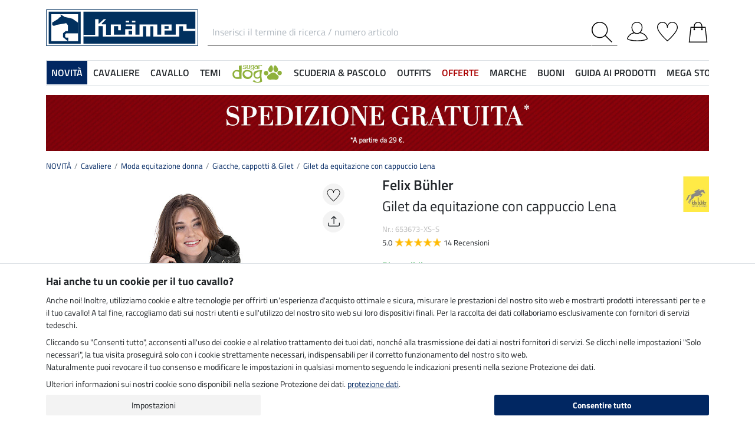

--- FILE ---
content_type: text/html; charset=iso-8859-1
request_url: https://www.kramer.it/NOVITA/Cavaliere/Moda-equitazione-donna/Giacche-cappotti-Gilet/Gilet-da-equitazione-con-cappuccio-Lena?depvar_index=%3C653448%3E%3C653448..M...CF%3E
body_size: 43459
content:
<!DOCTYPE html>
<html lang="it">
<head>
	
	
		
   
      
      
      
      
         <title>Gilet da equitazione con cappuccio Lena - Kramer Equitazione</title>
         
      
      
      <meta name="description" content="Gilet da equitazione con cappuccio Lena e altro ancora della categoria Giacche, cappotti & Gilet. Nello shop online di Kramer Equitazione per gli amanti dei cavalli.">
      <meta name="page-topic" content="Gilet da equitazione con cappuccio Lena Categoria Vendita per corrispondenza">
   
   <meta name="copyright" content="Kramer Equitazione">
   <meta http-equiv="imagetoolbar" content="no">
   <meta http-equiv="language" content="it">
   <meta http-equiv="Content-Type" content="text/html; charset=iso-8859-1">
	<link rel="canonical" href="https://www.kramer.it/Cavaliere/Abbigliamento-da-donna/Gilet-da-equitazione-con-cappuccio-Lena">
   
   
	
   
   
   
   
   
   
		<meta name="google-site-verification" content="J5SFBbJ0DGuYyO5K1D3zcpxx96sKnncneUxNEtxZBL0">
   

   
	
	<link rel="alternate" href="https://www.kramer.co.uk/NEW/Rider/Womens-Riding-Fashion/Riding-Jackets-Riding-Coats-Gilets/Hooded-Riding-Gilet-Lena" hreflang="en-GB"><link rel="alternate" href="https://www.kramer.nl/NIEUW/Ruiter/Damesmode/Jassen-mantels-bodywarmers/Lena-bodywarmer-met-capuchon" hreflang="nl-NL"><link rel="alternate" href="https://www.kramer.be/NIEUW/Ruiter/Damesmode/Jassen-mantels-bodywarmers/Lena-bodywarmer-met-capuchon" hreflang="nl-BE">

   <base href="https://www.kramer.it/$WS/kraemer-pferdesport/websale8_shop-kraemer-pferdesport/benutzer/templates/83-IT/">
   <meta name="viewport" content="width=device-width, initial-scale=1.0">
	<meta name="msapplication-config" content="none">

		
   <meta name="robots" content="index,follow,noodp">

		
	<link rel="stylesheet" href="/$WS/kraemer-pferdesport/websale8_shop-kraemer-pferdesport/benutzer/templates/83-IT/../css_min/ws_global_8db0ae9be2.min.css">
   

	
	
	
		
	<link rel="stylesheet" href="https://cdnjs.cloudflare.com/ajax/libs/noUiSlider/15.5.0/nouislider.min.css">
	<style>
		/* General button styles */
		.search-button, .filter-button {
			border: 1px solid #ccc;
			border-radius: 3px;
			padding: 5px;
			cursor: pointer;
		}

		.result-grid {
			display: flex;
			flex-wrap: wrap;
			margin-right: -0.5rem;
			margin-left: -0.5rem;
		}
  
		.result-grid > div {
			position: relative;
			width: 100%;
			padding-right: .5rem;
			padding-left: .5rem;
		}
  
		.result-grid > div {
			flex: 0 0 50%;
			max-width: 50%;
		}

		@media (min-width:768px) {
			.result-grid > div {
				flex: 0 0 33.3333333333%;
				max-width: 33.3333333333%;
			}
		}

		
			@media (min-width:992px) {
				.result-grid > div {
					flex: 0 0 25%;
					max-width: 25%;
				}
			}
		
  
		.container-sortbox-wrapper {
			display: flex;
			align-items: center; /* Adjusts items vertically */
			justify-content: flex-start; /* Aligns children at the start */
			padding: 0 10px; /* Adds padding on the left and right */
			padding-bottom: 20px;
		}
  
		.container-sortbox-wrapper + template {
			padding-top: 50px; /* Adds padding above the template */
			padding-bottom: 50px;
		}

		ws-filters .dropdown-menu {
			max-height: 200px;
			overflow-y: auto;
			overflow-x: hidden;
		}

		.suggestions {
			background: #fff;
			border: 1px solid #ddd;
			padding: 1rem;
			position: absolute;
			left: 0;
			right: 0;
			bottom: 0;
			transform: translateY(100%);
			z-index: 10000;
		}

		.suggestion-item {
			padding: .25rem 0;
		}

		.suggestion-item:hover,
		.suggestion-item:focus,
		.suggestion-item:active {
			cursor: pointer;
			text-decoration: underline;
		}

		.pagination-btn {
			display: inline-block;
			font-weight: 400;
			color: #212529;
			text-align: center;
			vertical-align: middle;
			cursor: pointer;
			user-select: none;
			background-color: transparent;
			border: 1px solid transparent;
			padding: .375rem .75rem;
			line-height: 1.5;
			border-radius: .15rem;
			transition: color .15s ease-in-out, background-color .15s ease-in-out, border-color .15s ease-in-out, box-shadow .15s ease-in-out;
			color: #002762;
    		border-color: #002762;
		}

		.pagination-btn.current-page,
		.pagination-btn:hover,
		.pagination-btn:focus,
		.pagination-btn:active {
			color: #fff;
			background-color: #002762;
			border-color: #002762;
		}

		.pagination-btn+.pagination-btn {
			margin-left: .5rem;
		}

		.wsSortCustomBox input[type="radio"],
		ws-filter input[type="checkbox"] {
			position: relative;
			top: 2px;
			margin-left: .25rem;
			margin-right: .35rem;
		}

		.wsSortCustomBox label,
		ws-filter label {
			margin: 0;
			line-height: 1.3;
		}

		ws-searchbox .suggestions {
			display: none; 
		}

		ws-searchbox input[type="search"]:focus + .suggestions,
		ws-searchbox input[type="search"]:active + .suggestions {
			display: block;
		}

		ws-filter-chip .wsChipCloseBtn::after {
			content: "";
			background-image: url(../images/icons/icon-close.svg);
			background-size: 15px 15px;
			background-repeat: no-repeat;
			display: inline-block;
			margin-left: .5rem;
			width: 15px;
			height: 15px;
			top: 2px;
			position: relative;
		}

		ws-filter-chip {
			display: flex;
			flex-wrap: wrap;
		}

		ws-filter-chip .chip {
			margin-right: .5rem;
			margin-bottom: .5rem;
		}

		ws-filter .range-field-wrapper input,
		ws-sort-box select,
		ws-paging-size-selector select {
			box-shadow: 0 0 0 rgba(0, 0, 0, 0) inset !important;
			display: block;
			width: 100%;
			height: calc(1.5em + 0.75rem + 2px);
			padding: .375rem .75rem;
			font-size: 1rem;
			font-weight: 400;
			line-height: 1.5;
			color: #495057;
			background-color: #fff;
			background-clip: padding-box;
			border: 1px solid #dee2e6;
			border-radius: .15rem;
			transition: border-color .15s ease-in-out, box-shadow .15s ease-in-out;
		}

		ws-filter .range-field-wrapper input {
			border-radius: .15rem 0 0 .15rem;
		}

		ws-filter .range-field-wrapper input[type=number]::-webkit-inner-spin-button,
		ws-filter .range-field-wrapper input[type=number]::-webkit-outer-spin-button {
			-webkit-appearance: none;
			margin: 0;
		}
		
		ws-filter .range-field-wrapper input[type=number] {
			-moz-appearance: textfield;
		}

		ws-filter[name="farbgrp"] .checkbox-wrapper {
			display: grid;
			grid-template-rows: auto auto;
			grid-template-columns: repeat(5, 1fr);
			gap: 2px;
			align-items: baseline;
		}

		ws-filter[name="farbgrp"] .checkbox-wrapper {
			display: flex;
			flex-wrap: wrap;
			margin-right: -0.5rem;
			margin-left: -0.5rem;
		}
  
		ws-filter[name="farbgrp"] .checkbox-wrapper > div {
			position: relative;
			width: 100%;
			padding-right: .5rem;
			padding-left: .5rem;
		}
  
		ws-filter[name="farbgrp"] .checkbox-wrapper > div {
			flex: 0 0 auto;
			width: auto;
			max-width: 100%;
		}

		ws-filter[name="farbgrp"] input[type="checkbox"] {
			display: none; 
		}

		ws-filter[name="farbgrp"] label {
			display: inline-block;
			width: 30px;
			height: 30px;
			font-size: 0px;
			cursor: pointer;
			position: relative;
			background-size: contain;
			border: none;
		}

		ws-filter[name="farbgrp"] label.checked::after {
			content: "";
			display: block;
			width: 27px;
			height: 27px;
			position: absolute;
			top: 0;
			right: 0;
			bottom: 0;
			left: 0;
			background-image: url("data:image/svg+xml,<svg xmlns='http://www.w3.org/2000/svg' viewBox='0 0 16 16' fill='%23212529'><path d='M12.736 3.97a.733.733 0 0 1 1.047 0c.286.289.29.756.01 1.05L7.88 12.01a.733.733 0 0 1-1.065.02L3.217 8.384a.757.757 0 0 1 0-1.06.733.733 0 0 1 1.047 0l3.052 3.093 5.4-6.425z'/></svg>");
		}

		ws-filter[name="farbgrp"] label[for="farbgrp-schwarz"].checked::after,
		ws-filter[name="farbgrp"] label[for="farbgrp-lila"].checked::after,
		ws-filter[name="farbgrp"] label[for="farbgrp-braun"].checked::after,
		ws-filter[name="farbgrp"] label[for="farbgrp-blau"].checked::after {
			background-image: url("data:image/svg+xml,<svg xmlns='http://www.w3.org/2000/svg' viewBox='0 0 16 16' fill='%23FFFFFF'><path d='M12.736 3.97a.733.733 0 0 1 1.047 0c.286.289.29.756.01 1.05L7.88 12.01a.733.733 0 0 1-1.065.02L3.217 8.384a.757.757 0 0 1 0-1.06.733.733 0 0 1 1.047 0l3.052 3.093 5.4-6.425z'/></svg>");
		}

		.multiple-filters-container > div,
		.checkbox-wrapper > div {
			display: flex;
			align-items: baseline;
    		justify-content: flex-start;
			position: relative;
		}

		.multiple-filters-container > div+div,
		.checkbox-wrapper > div+div,
		#wsAllExtraFilter .checkbox-wrapper > div {
			margin-top: .5rem;
		}

		.suggestion-item.highlight {
			text-decoration: underline;	
		}

		.noUi-horizontal {
			height: 10px;
		}

		.noUi-horizontal .noUi-handle {
			width: 20px;
			height: 20px;
			top: 4px;
			border-radius: 50rem;
			transform: translate(50%, -50%);
			right: 0;
		}

		.noUi-handle:after, .noUi-handle:before {
			display: none;
		}

		.noUi-connect {
			background: #002762;
		}

		/* [unresolved] {
			display: none;
		} */

		.disable-style {
			opacity: 0.5;
			filter: grayscale(80%);
			text-decoration: line-through;
			cursor: not-allowed;
			pointer-events: none;
		}

		@media (max-width:991px) {
			#wsFilterCollapse {
				position: fixed;
				background: #f3f3f3;
				top: 0;
				right: 0;
				bottom: 0;
				display: flex;
				flex-direction: column;
				overflow-y: auto !important;
				width: 100%;
				max-width: 420px;
				transform: translateX(100%);
				transition: all ease .2s;
				padding: 1rem;
				height: 100% !important;
				z-index: 10000;
				align-items: start;
			}

			#wsFilterCollapse.show {
				transform: translateX(0);
				box-shadow: 0 0 10px rgb(0 0 0 / 30%);
			}

			ws-filters .dropdown-menu {
				display: block;
				position: static;
				max-height: none;
				margin: 0;
				border-radius: 0;
				border: none;
				/* overflow-x: auto; */
				/* border-top: none; */
				/* white-space: nowrap; */
			}

			/* ws-filters .dropdown .btn {
				border-bottom: 0 !important;
				font-weight: 600;
        		color: #002762;
				background: none !important;
				padding: 1rem !important;
			} */

			.multiple-filters-container > div, .checkbox-wrapper > div {
				display: inline-block;
			}

			ws-filter input[type="checkbox"] {
				display: none;
			}

			ws-filter label {
				display: inline-block;
				font-weight: 400;
				color: #212529;
				text-align: center;
				vertical-align: middle;
				cursor: pointer;
				user-select: none;
				background-color: transparent;
				border: 1px solid transparent;
				padding: .375rem .75rem;
				line-height: 1.5;
				border-radius: .15rem;
				transition: color .15s ease-in-out, background-color .15s ease-in-out, border-color .15s ease-in-out, box-shadow .15s ease-in-out;
				color: #002762;
    			border-color: #002762;	
			}

			.wsFilterColumn:not(.col-auto) label {
				margin-right: .5rem;
			}

			ws-filter input[type="checkbox"]:checked + label {
				color: #fff;
				background-color: #002762;
				border-color: #002762;
			}

			ws-filter[name="farbgrp"] label {
				margin-right: 0 !important;
			}

			/* ws-filter[name="farbgrp"] .checkbox-wrapper {
				flex-wrap: nowrap;
			} */
		}

		@media (min-width:992px) {
			#wsFilterCollapse {
				display: block !important;
			}

			ws-filter[name="farbgrp"] label {
				width: 26px;
				height: 26px;
			}

			#wsAllExtraFilter {
				max-height: none !important;
				position: inherit !important;
				display: block !important;
				overflow: visible !important;
				border: none !important;
				float: none !important;
			}
		}

		#wsFilterCollapseCloseBtn {
			position: sticky;
			bottom: -1rem;
			padding: 1rem 0;
			background: #f3f3f3;
			z-index: 1;
			width: 100%;
		}

		.input-group ws-filter {
			position: relative;
			flex: 1 1 0%;
			min-width: 0;
			margin-bottom: 0;
		}

		.noUi-target,
		.noUi-handle {
			box-shadow: none !important;
		}

		ws-filter .range-field-wrapper {
			display: flex;
			justify-content: space-between;
			margin-top: 1rem;
			gap: 0 0.5rem;
		}

		.wsPriceFilterGroup {
			position: relative;
		}

		.wsPriceFilterCurrency {
			position: absolute;
			display: flex;
			top: 50%;
			transform: translateY(-50%);
			right: 5px;
			background: #fff;
			align-items: center;
			padding-top: 5px;
			padding-bottom: 5px;
		}

		

		

		.wsCategoryHideOnLoading {
			position: relative;
		}

		.wsCategoryHideOnLoading > * {
			opacity: 0;
			transition: opacity 0s ease-in-out;
		}

		.wsCategoryContentContainer .wsCategoryHideOnLoading::before {
			content: attr(data-loadingtext);
			color: transparent;
			position: absolute;
			inset: 0;
			background-color: rgba(0, 0, 0, 0%);
			border-radius: .15rem;
			opacity: 1;
			transition: opacity 0s ease-in-out;
			pointer-events: none;
			z-index: 150;
			animation: wsShowLoadingText 0s linear 5s forwards;
		}

		@keyframes wsShowLoadingText {
			to {
				color: inherit;
			}
		}

		.wsCategoryContentContainer.loaded .wsCategoryHideOnLoading::before {
			opacity: 0;
		}

		.wsCategoryContentContainer.loaded .wsCategoryHideOnLoading > * {
			opacity: 1;
		}

		/*
		*/
		body {
			opacity: 0;
			animation: wsShowBody 0s forwards;
			animation-delay: 0.5s;
		}

		@keyframes wsShowBody {
			to {
				opacity: 1;
			}
		}

	</style>

	

   
	
	
	
	
	
	
	
	
	
  	<link rel="apple-touch-icon" sizes="57x57" href="/apple-icon-57x57.png">
  	<link rel="apple-touch-icon" sizes="60x60" href="/apple-icon-60x60.png">
  	<link rel="apple-touch-icon" sizes="72x72" href="/apple-icon-72x72.png">
  	<link rel="apple-touch-icon" sizes="76x76" href="/apple-icon-76x76.png">
  	<link rel="apple-touch-icon" sizes="114x114" href="/apple-icon-114x114.png">
  	<link rel="apple-touch-icon" sizes="120x120" href="/apple-icon-120x120.png">
  	<link rel="apple-touch-icon" sizes="144x144" href="/apple-icon-144x144.png">
  	<link rel="apple-touch-icon" sizes="152x152" href="/apple-icon-152x152.png">
  	<link rel="apple-touch-icon" sizes="180x180" href="/apple-icon-180x180.png">
  	<link rel="icon" type="image/png" sizes="192x192" href="/android-icon-192x192.png">
  	<link rel="icon" type="image/png" sizes="32x32" href="/favicon-32x32.png">
  	<link rel="icon" type="image/png" sizes="96x96" href="/favicon-96x96.png">
  	<link rel="icon" type="image/png" sizes="16x16" href="/favicon-16x16.png">
   <meta name="msapplication-TileImage" content="/ms-icon-144x144.png">
   <link href="/apple_splash.png" media="(device-width: 375px) and (device-height: 812px) and (-webkit-device-pixel-ratio: 3)" rel="apple-touch-startup-image" />
   <link href="/splash_2.png" media="(device-width: 375px) and (device-height: 667px) and (-webkit-device-pixel-ratio: 2)" rel="apple-touch-startup-image" />
   <meta name="apple-mobile-web-app-capable" content="yes">
   <meta name="apple-mobile-web-app-status-bar-style" content="default">
   
  	   <meta name="msapplication-TileColor" content="#002762">
      <meta name="theme-color" content="#002762">
   
   

	
	<!---->
</head>

	
		
	
		
	
		
	
		
	

<body>
	
	
		
		
	
	
		<noscript><iframe src="https://www.googletagmanager.com/ns.html?id=GTM-T553RBQW" height="0" width="0" style="display:none;visibility:hidden"></iframe></noscript>
	<header style="opacity:0;">
      
      
         <style>
            @media (max-width:991px) {
               header {
                  position: fixed;
                  top: 0;
                  left: 0;
                  right: 0;
                  background: #fff;
                  z-index: 100;
                  box-shadow: 0 0 0.25rem rgba(0,0,0,.2);
               }
            }

            body {
               
               padding-top: 48px;
            }

            @media (min-width:768px) {
               body {
                  
                  padding-top: 56px;
               }
            }

            @media (min-width:992px) {
               body {
                  padding-top: 0;
               }
            }
         </style>

         <div class="container">
            <div class="row my-2 mt-lg-3">
					<div class="col-auto col-sm-4 col-md-auto p-lg-0">
						<div class="row">
							
							<div class="col-auto d-lg-none order-md-1">
								<button class="navbar-toggler text-center p-0" type="button" data-toggle="collapse" data-target="#navbarContentMobile" aria-controls="navbarContentMobile" aria-expanded="false" aria-label="Toggle navigation" onclick="wsLoadMobileMenu('411616');appendSearchBarToMobileMenu();" title="Avvia navigazione">
									<svg class="headerIcon mt-md-1" viewBox="0 0 50 39.2"><g><path d="M9.3,16.8H0v2.5h9.3c0-0.4-0.1-0.8-0.1-1.3C9.2,17.6,9.2,17.2,9.3,16.8z"/><path d="M0,3.8v2.5h12.8c0.6-0.9,1.3-1.7,2-2.5C14.8,3.8,0,3.8,0,3.8z"/><path d="M0,29.8v2.5h14.8c-0.7-0.8-1.4-1.6-2-2.5H0z"/></g><g><circle style="fill:none;" cx="31.2" cy="18" r="15.5"/><path d="M44.6,29.9c2.8-3.2,4.5-7.3,4.5-11.9c0-10-8-18-18-18s-18,8.1-18,18s8,18,18,18c4.4,0,8.3-1.6,11.5-4.2l7.4,7.4v-4L44.6,29.9z M15.7,18c0-8.6,6.9-15.5,15.5-15.5S46.7,9.4,46.7,18c0,8.5-7,15.5-15.5,15.5C22.6,33.5,15.7,26.6,15.7,18z"/></g></svg>
								</button>
							</div>

							
							<div class="col-auto d-md-none">
								<a href="https://www.kramer.it/?websale8=kraemer-pferdesport.83-IT&type=LoginUser" title="Login">
									
										<svg class="headerIcon mt-md-1" viewBox="0 0 50 46.8"><path style="fill:none;stroke:#000000;stroke-width:2;stroke-linejoin:round;stroke-miterlimit:10;" d="M36.6,13.4c0,7.5-4.9,14.9-12.4,14.9s-12.4-7.4-12.4-14.9S16.7,1,24.2,1S36.6,5.9,36.6,13.4z"/><path style="fill:none;stroke:#000000;stroke-width:2;stroke-linejoin:round;stroke-miterlimit:10;" d="M17.9,26.3C3.6,29,1,40.6,1,40.6c0,2.1,10.2,5.2,24,5.2s24-3.1,24-5.2c0,0-2.7-12.3-18.2-14.6"/></svg>
									
									
								</a>
							</div>
						</div>
					</div>

               
               <div id="desktopSearchContainerHeader" class="col order-md-3 d-none d-md-block">
						<form name="find" action="/websale8/" method="get" accept-charset="iso-8859-1" class="mb-0" id="headerSearchForm" role="search">
<input type="hidden" name="Ctx" value="%7bver%2f8%2fver%7d%7bst%2f417%2fst%7d%7bcmd%2f0%2fcmd%7d%7bm%2fwebsale%2fm%7d%7bs%2fkraemer%2dpferdesport%2fs%7d%7bl%2f83%2dIT%2fl%7d%7bmi%2f411616%2fmi%7d%7bpi%2f653673%2fpi%7d%7bpoh%2f1%2fpoh%7d%7bmd5%2fe030c81403b1fb50a74ff3e9a5226f58%2fmd5%7d">

							<div class="input-group headerSearch d-none d-md-flex mt-xl-3">
								<label for="quicksearch_inputfield" style="display: none;">Inserisci il termine di ricerca / numero articolo</label>
								<input type="text" name="search_input" class="form-control rounded-0 px-2" placeholder="Inserisci il termine di ricerca / numero articolo" autocomplete="on" maxlength="50" id="quicksearch_inputfield" title="Inserisci il termine di ricerca / numero articolo">
								<div class="input-group-append">
									<button class="btn py-0 pr-2 pl-0 rounded-0 bg-white" type="submit" title="Avvia ricerca" onclick="$('#navbarContent.show .navbar-toggler').click();">
										<svg xmlns="http://www.w3.org/2000/svg" viewBox="0 0 50 50" class="headerIcon"><path d="M37.1 19.6c0-9.7-7.8-17.4-17.4-17.4C10 2.2 2.3 10 2.3 19.6c0 9.7 7.8 17.4 17.4 17.4 9.6.1 17.4-7.8 17.4-17.4zM50 48.5L48.5 50 32.7 34.2c-3.5 3.1-8 5-13.1 5C8.7 39.2 0 30.4 0 19.6S8.7 0 19.6 0s19.6 8.7 19.6 19.6c0 5-1.9 9.6-5 13.1L50 48.5z" fill-rule="evenodd" clip-rule="evenodd"/></svg>
									</button>
								</div>
							</div>
						</form>
               </div>
               
					
					<div class="col col-md-auto order-md-2 text-center">
						<a href="https://www.kramer.it/?websale8=kraemer-pferdesport.83-IT" title="Home Page">
	
		<img src="https://kramer.it/$WS/kraemer-pferdesport/websale8_shop-kraemer-pferdesport/benutzer/templates/images/logo-kraemer.svg" class="headerLogo" alt="Kramer Equitazione Logo">
	
	
</a>
					</div>

               <div class="col-auto col-sm-4 col-md-auto order-md-4">
                  <div class="row mt-xl-3 justify-content-end" role="group" aria-label="Account">
							
                     
                     <div class="col-auto newMenuBtn d-none d-md-block" id="headerAccount">
                        <div id="quicklogin_link">
                            <a href="https://www.kramer.it/?websale8=kraemer-pferdesport.83-IT&type=LoginUser" class="newMenu position-relative" title="Login">
                                
                                    <svg class="headerIcon mt-md-1" viewBox="0 0 50 46.8"><path style="fill:none;stroke:#000000;stroke-width:2;stroke-linejoin:round;stroke-miterlimit:10;" d="M36.6,13.4c0,7.5-4.9,14.9-12.4,14.9s-12.4-7.4-12.4-14.9S16.7,1,24.2,1S36.6,5.9,36.6,13.4z"/><path style="fill:none;stroke:#000000;stroke-width:2;stroke-linejoin:round;stroke-miterlimit:10;" d="M17.9,26.3C3.6,29,1,40.6,1,40.6c0,2.1,10.2,5.2,24,5.2s24-3.1,24-5.2c0,0-2.7-12.3-18.2-14.6"/></svg>
                                
                                
                            </a>
                        </div>
                        <div class="dropdown-menu dropdown-menu-hover newDropDown" id="quicklogin_form">
                           <div id="quicklogin_access_denied">
                              
                           </div>
                           <div id="quicklogin_error">
                              
                           </div>
                           <div id="quicklogin_success">
                              
                              
                           </div>
                           
                              <form action="https://www.kramer.it/websale8/" method="post" id="quicklogin_input">
<input type="hidden" name="Ctx" value="%7bver%2f8%2fver%7d%7bst%2f40c%2fst%7d%7bcmd%2f0%2fcmd%7d%7bm%2fwebsale%2fm%7d%7bs%2fkraemer%2dpferdesport%2fs%7d%7bl%2f83%2dIT%2fl%7d%7bmi%2f411616%2fmi%7d%7bpi%2f653673%2fpi%7d%7bpoh%2f1%2fpoh%7d%7bssl%2fx%2fssl%7d%7bmd5%2f0d24cda7d36040c8d017f03df0506453%2fmd5%7d">
<input type="hidden" name="csrf_antiforge" value="DF0862F46F6D866C7A94B4A1E1893FDC">

                                 
	<div class="row">
		<div class="col-12 mb-2 inputLabelFocus" data-placeholder="Indirizzo e-mail">
			<label for="input_login_email" class="control-label">Indirizzo e-mail</label>
			<input type="email" class="form-control" id="input_login_email" name="input_login_email" value="" autocomplete="on">
		</div>
	</div>
	<div class="input-group inputLabelFocus mb-2" data-placeholder="Password">
		<label for="input_login_pw" class="control-label">Password</label>
		<input type="password" class="form-control" id="input_login_pw" name="input_login_pw" value="" autocomplete="on" maxlength="80">
		<span class="input-group-append"><a class="btn btn-outline-secondary default_link" href="https://www.kramer.it/?websale8=kraemer-pferdesport.83-IT&type=RequestPW"><div class="pt-1">?</div></a></span>
	</div>
	<input type="checkbox" name="ws_name_checkbox_stay_fully_signed_in" checked style="display: none;">
  	<button type="submit" class="btn btn-primary btn-block mb-2" onclick="return ws_AJAXsendFormTemplate('quicklogin_input', 'iso-8859-1', ws_AJAXSendLoginStart, ws_AJAXSendLoginError, 'ws_AJAXSendLoginResponseSuccess()', 'ws_AJAXSendLoginResponseError()');">Login</button>
	<p class="small mb-0">Sei un nuovo cliente? <a href="https://www.kramer.it/?websale8=kraemer-pferdesport.83-IT&type=loginUser&otp1=NewUser">Registrati qui</a></p>

                              </form>
                           
                        </div>
                     </div>

                     
                     <div class="col-auto newMenuBtn position-relative" id="headerMemolist">
                        
                           
	<a href="https://www.kramer.it/?websale8=kraemer-pferdesport.83-IT" class="newMenu" title="Lista dei desideri">
		<svg class="headerIcon mt-md-1" viewBox="0 0 50 47"><path d="M25,47c-0.2,0-0.4-0.1-0.6-0.2C23.6,46.1,5.6,30.3,1.1,18.1C0.4,16.5,0,14.8,0,13C0,5.8,5.8,0,13,0c5.5,0,10.1,3.4,12,8.2c1.9-4.7,6.6-8.1,12-8.1c7.2,0,13,5.8,13,13v0.8C50,25.5,26.6,46,25.6,46.8C25.4,46.9,25.2,47,25,47z M13,1.9C6.9,1.9,1.9,6.9,1.9,13c0,1.5,0.3,3,0.9,4.4C6.7,28,21.8,41.9,25,44.8c3.7-3.4,23.1-21.2,23.1-31v-0.1V13c0-6.1-5-11.1-11.1-11.1S25.9,6.9,25.9,13v0.3c0,0.3-0.1,0.5-0.3,0.7c-0.4,0.4-1,0.4-1.4,0c-0.2-0.2-0.3-0.4-0.3-0.7v-0.1v-0.3C24.1,6.9,19.1,1.9,13,1.9z"/></svg>
		
	</a>
   

                           <script>memolistLoaded = false;</script>
                        
                     </div>

                     
                     <div class="col-auto newMenuBtn position-relative" id="headerBasket">
								
	<button type="button" class="btn btn-link p-0" title="Carrello" data-toggle="collapse" data-target="#wsBasketCollapse">
		<svg class="headerIcon mt-md-1" viewBox="0 0 44.24 49"><path style="fill:none;stroke:#000000;stroke-width:2;stroke-linecap:round;stroke-miterlimit:10;" d="M5.12,13l-4,35h42l-4-35H5.12z"/><path style="fill:none;stroke:#000000;stroke-width:2;stroke-linecap:round;stroke-miterlimit:10;" d="M31.12,18v-8c0-5-4-9-9-9s-9,4-9,9v8"/><circle cx="31.12" cy="18" r="2"/><circle cx="13.12" cy="18" r="2"/></svg>
	</button>
	<div id="wsBasketCollapse" class="navbar-collapse collapse" aria-expanded="false">
		
	<div class="d-flex justify-content-between mb-4">
		<span class="text-primary text-uppercase font-weight-semibold">Il mio carrello</span>
		<img src="/$WS/kraemer-pferdesport/websale8_shop-kraemer-pferdesport/benutzer/templates/images/icons/icon-close.svg" height="25" width="25" class="cursorPointer" data-toggle="collapse" data-target="#wsBasketCollapse">
	</div>
	<div id="basketQuantityChangeError"></div>
	

	
		
			<div class="position-relative mb-2">
				<div>
					Ancora <b>29,00&nbsp;&euro;</b> per ottenere la <b>spedizione gratis</b><svg id="wsBasketCollapseInfoToggler" xmlns="http://www.w3.org/2000/svg" width="16" height="16" fill="currentColor" class="ml-2 cursorPointer" viewBox="0 0 16 16" onclick="$('#wsBasketCollapseInfoContent').toggle();"><path d="M8 15A7 7 0 1 1 8 1a7 7 0 0 1 0 14m0 1A8 8 0 1 0 8 0a8 8 0 0 0 0 16"/><path d="m8.93 6.588-2.29.287-.082.38.45.083c.294.07.352.176.288.469l-.738 3.468c-.194.897.105 1.319.808 1.319.545 0 1.178-.252 1.465-.598l.088-.416c-.2.176-.492.246-.686.246-.275 0-.375-.193-.304-.533zM9 4.5a1 1 0 1 1-2 0 1 1 0 0 1 2 0"/></svg>
				</div>
				<div id="wsBasketCollapseInfoContent" style="display: none;">
					<table>
						<tbody>
							<tr>
								
								
								
									<td class="pr-3 pb-3">
										
										
										
										<img src="/$WS/kraemer-pferdesport/websale8_shop-kraemer-pferdesport/benutzer/templates/images/icons/icon-free-shipping.svg" height="50" width="50" loading="lazy">
										
									</td>
									<td class="pb-3">Spedizione gratis sopra&nbsp;120&nbsp;&euro;</td>
								

								
							</tr>
							<tr>
								<td class="pr-3 pb-3">
									<img src="/$WS/kraemer-pferdesport/websale8_shop-kraemer-pferdesport/benutzer/templates/images/icons/icon-cash-return.svg" height="50" width="50" loading="lazy">
								</td>
								<td class="pb-3">30 giorni di garanzia soddisfatti o rimborsati</td>
							</tr>
							
						</tbody>
					</table>
				</div>
			</div>
			
			
			
			
			
			
			<div class="progress mb-4" style="height: 7px; border-radius: 20px;">
				<div class="progress-bar" role="progressbar" style="width: 0%" aria-valuenow="0,00" aria-valuemin="0" aria-valuemax="29,00"></div>
			</div>
		
		
	

	<table class="table table-sm table-borderless">
		
	</table>

	
		
			
				
					
				
			
		
	

	
	
	<table class="table table-sm">
		<tbody>
			
			
				
			
			
			
			
			
			
				
			
			
			
			<tr>
				<td>Spedizione</td>
				<td class="text-right">
					
					0,00&nbsp;&euro;
				</td>
			</tr>
			
			
			
		</tbody>
	</table>

	

	
	<a href="https://www.kramer.it/?websale8=kraemer-pferdesport.83-IT" class="btn btn-light border btn-block btn-lg default_link" title="Vai al carrello">Vai al carrello</a>

	
	
		<div class="lead mt-4 mb-3 text-center text-primary">Ordina subito anche</div>
		<div class="row">
			
			
				
				
					<div class="col-6">
						
	<div class="basketAdditionalProduct bg-white border p-2 position-relative">
		
	
	
	
	
	
	
	
		
	

	
		
		
			
			
			
			
			
				
			
		

		
		
		
			
		


		
      

		
		
		

		<!-- DiscountID: 01 -->
		<!-- 0 -->
		<!-- 0 -->
		
		
			
			
				
			
		

         
  			
						
		
			
			
				
			

			
         
			
	

		<img src="/$WS/kraemer-pferdesport/websale8_shop-kraemer-pferdesport/produkte/medien/bilder/klein/B740433.jpg" alt="STEEDS Scaldapiedi - 740433" title="Scaldapiedi" width="300" height="350" class="img-fluid" loading="lazy">
		<div class="border-top pt-2 mt-2">
			<p class="mb-0 font-weight-semibold">STEEDS</p>
			<p class="productName mb-2">Scaldapiedi</p>
			<div class="row">
				<div class="col-auto">
					<p class="h4 mb-0 wsProductPrice">
						
						
							
							
								0,99&nbsp;&euro;
							
						
					</p>
				</div>
				<div class="col small pl-0 mt-auto">
					
						
					
					
						
							
	
	
	
	
	
	
	
	
	
	
	
	
	
	

							
						
					
				</div>
			</div>
		</div>
		
		<form action="/Cavaliere/Stivali-scarpe-da-equitazione/Scaldapiedi" method="post" name="product" id="basketAddProductOrder-2">
<input type="hidden" name="Ctx" value="%7bver%2f8%2fver%7d%7bst%2f3ed%2fst%7d%7bcmd%2f0%2fcmd%7d%7bm%2fwebsale%2fm%7d%7bs%2fkraemer%2dpferdesport%2fs%7d%7bl%2f83%2dIT%2fl%7d%7bmi%2f409755%2fmi%7d%7bpi%2f740433%2fpi%7d%7bpoh%2f1%2fpoh%7d%7bmd5%2f4ff779fb6fb14fc4e45a977e4396455b%2fmd5%7d">
<input type="hidden" name="js_dep_var" value="">
<input type="hidden" name="csrf_antiforge" value="DF0862F46F6D866C7A94B4A1E1893FDC">

			
			<input type="hidden" size="4" name="input_qty_3" value="1">
<input type="hidden" name="cat_index_3" value="409755">
<input type="hidden" name="prod_index_3" value="740433">
<input type="hidden" name="depvar_index_3" value="">

			<button type="submit" name="button_ws_product_addtobasket_ajax" class="btn btn-light btn-block mt-2" onclick="return ws_AJAXGenericRequestProcessor(0, 'basketAddProductOrder-2', 'iso-8859-1', ws_AJAXaddToBasketCSLinkStart('740433'), ws_AJAXaddToBasketCSLinkError, 'ws_AJAXaddToBasketCSLinkResponseSuccess2(\'740433\')', 'ws_AJAXaddToBasketCSLinkResponseError(\'740433\')', 'button_ws_product_addtobasket_ajax=y');" data-form="">
				+ Aggiungere
			</button>
		</form>
	</div>

					</div>
				
			
				
				
					<div class="col-6">
						
	<div class="basketAdditionalProduct bg-white border p-2 position-relative">
		
	
	
	
	
	
	
	
		
	

	
		
		
			
			
			
			
			
				
			
		

		
		
		
			
				
				
			
		


		
      
			
         
            
            
            
               <div data-test="test2" class="productlabel font-weight-bold text-danger bg-white px-1">NOVITÀ</div>
            
         
      

		
		
		
			
			
		

		<!-- DiscountID: 01 -->
		<!-- 0 -->
		<!-- 0 -->
		
		
	

		<img src="/$WS/kraemer-pferdesport/websale8_shop-kraemer-pferdesport/produkte/medien/bilder/klein/B333.jpg" alt="Krämer Calendario 2026 - 333" title="Calendario 2026" width="300" height="350" class="img-fluid" loading="lazy">
		<div class="border-top pt-2 mt-2">
			<p class="mb-0 font-weight-semibold">Krämer</p>
			<p class="productName mb-2">Calendario 2026</p>
			<div class="row">
				<div class="col-auto">
					<p class="h4 mb-0 wsProductPrice text-danger">
						
						
							
							
								1,49&nbsp;&euro;
							
						
					</p>
				</div>
				<div class="col small pl-0 mt-auto">
					
						
							<del class="d-inline-block">2,99&nbsp;&euro;</del>
						
					
					
						
							
	
	
	
	
	
	
	
	
	
	
	
	
	
	

							
						
					
				</div>
			</div>
		</div>
		
		<form action="/NOVITA/Temi/Calendari/Calendario-2026" method="post" name="product" id="basketAddProductOrder-4">
<input type="hidden" name="Ctx" value="%7bver%2f8%2fver%7d%7bst%2f3ed%2fst%7d%7bcmd%2f0%2fcmd%7d%7bm%2fwebsale%2fm%7d%7bs%2fkraemer%2dpferdesport%2fs%7d%7bl%2f83%2dIT%2fl%7d%7bmi%2f409603%2fmi%7d%7bpi%2f333%2fpi%7d%7bpoh%2f1%2fpoh%7d%7bmd5%2f7ba625ebacdb8ed24cd56fa7cc770d85%2fmd5%7d">
<input type="hidden" name="js_dep_var" value="">
<input type="hidden" name="csrf_antiforge" value="DF0862F46F6D866C7A94B4A1E1893FDC">

			
			<input type="hidden" size="4" name="input_qty_4" value="1">
<input type="hidden" name="cat_index_4" value="409603">
<input type="hidden" name="prod_index_4" value="333">
<input type="hidden" name="depvar_index_4" value="">

			<button type="submit" name="button_ws_product_addtobasket_ajax" class="btn btn-light btn-block mt-2" onclick="return ws_AJAXGenericRequestProcessor(0, 'basketAddProductOrder-4', 'iso-8859-1', ws_AJAXaddToBasketCSLinkStart('333'), ws_AJAXaddToBasketCSLinkError, 'ws_AJAXaddToBasketCSLinkResponseSuccess2(\'333\')', 'ws_AJAXaddToBasketCSLinkResponseError(\'333\')', 'button_ws_product_addtobasket_ajax=y');" data-form="">
				+ Aggiungere
			</button>
		</form>
	</div>

					</div>
				
			
		</div>
	

	
	
	
	
	


	</div>

								<div id="headerBasketQuantity">
									
										
	

									
								</div>
                     </div>
                  </div>
               </div>
            </div>
            
	<div id="navigation">
		<div class="container">
			<div class="row">
				<div class="w-100">
					<div class="collapse navbar-collapse px-0 d-lg-none" id="navbarContentMobile">
						<div class="w-100 d-flex justify-content-between align-items-center ws_login_close d-lg-none px-2 py-2" data-toggle="collapse" data-target="#navbarContentMobile" aria-controls="navbarContentMobile" aria-expanded="false" aria-label="Toggle navigation" onclick="appendSearchBarToHeader()">
							<div>
	
		<img src="https://kramer.it/$WS/kraemer-pferdesport/websale8_shop-kraemer-pferdesport/benutzer/templates/images/logo-kraemer.svg" class="headerLogo" alt="Kramer Equitazione Logo">
	
	
</div>
							<button class="navbar-toggler pl-2 pr-0 px-0" type="button"><img src="/$WS/kraemer-pferdesport/websale8_shop-kraemer-pferdesport/benutzer/templates/images/icons/icon-close.svg" class="headerIcon"></button>
						</div>
						<div id="mobileSearchContainerNav" class="px-2 d-lg-none"></div>
						<div id="wsMobileMenu"></div>
					</div>
					<nav class="navbar navbar-expand-lg p-0 my-lg-3" role="navigation">
						
						
						<div class="collapse navbar-collapse px-0" id="navbarContent">
							
							<ul class="navbar-nav" id="ws_nav_menu" data-current-index="411616">
								
								
									
									
								

								
								
									
										<li class="nav-item">
											<div class="ws_nav_first">
												<div class="row">
													<div class="col col-lg-auto px-0 px-lg-2">
														
														
														
														
														
														                    
														
														<a href="https://www.kramer.it/NOVITA" data-id="409469" data-loadsubmenu="https://www.kramer.it/incl_ajax_submenu-htm.htm?websale8=kraemer-pferdesport.83-IT&amp;tpl=incl_ajax_submenu.htm&otp1=409469&otp2=NOVITA.htm&otp4=411616" class="d-block ws_dropdown_hover text-uppercase mt-2 mt-lg-0 py-0 py-lg-2 px-lg-2 categoryMain active" role="button" aria-haspopup="true" title="NOVITÀ">
															
															
															
																
																NOVITÀ
																
															
															</span>
														</a>
													</div>
													
												</div>
											</div>
											
												<div class="ws_menu_child ws_menu_level1 submenu_409469"></div>
											
										</li>
									
										<li class="nav-item">
											<div class="ws_nav_first">
												<div class="row">
													<div class="col col-lg-auto px-0 px-lg-2">
														
														
														
														
														
														                    
														
														<a href="https://www.kramer.it/Cavaliere" data-id="409621" data-loadsubmenu="https://www.kramer.it/incl_ajax_submenu-htm.htm?websale8=kraemer-pferdesport.83-IT&amp;tpl=incl_ajax_submenu.htm&otp1=409621&otp2=Cavaliere.htm&otp4=411616" class="d-block ws_dropdown_hover text-uppercase mt-2 mt-lg-0 py-0 py-lg-2 px-lg-2 categoryMain" role="button" aria-haspopup="true" title="Cavaliere">
															
															
															
																
																Cavaliere
																
															
															</span>
														</a>
													</div>
													
												</div>
											</div>
											
												<div class="ws_menu_child ws_menu_level1 submenu_409621"></div>
											
										</li>
									
										<li class="nav-item">
											<div class="ws_nav_first">
												<div class="row">
													<div class="col col-lg-auto px-0 px-lg-2">
														
														
														
														
														
														                    
														
														<a href="https://www.kramer.it/Cavallo" data-id="409849" data-loadsubmenu="https://www.kramer.it/incl_ajax_submenu-htm.htm?websale8=kraemer-pferdesport.83-IT&amp;tpl=incl_ajax_submenu.htm&otp1=409849&otp2=Cavallo.htm&otp4=411616" class="d-block ws_dropdown_hover text-uppercase mt-2 mt-lg-0 py-0 py-lg-2 px-lg-2 categoryMain" role="button" aria-haspopup="true" title="Cavallo">
															
															
															
																
																Cavallo
																
															
															</span>
														</a>
													</div>
													
												</div>
											</div>
											
												<div class="ws_menu_child ws_menu_level1 submenu_409849"></div>
											
										</li>
									
										<li class="nav-item">
											<div class="ws_nav_first">
												<div class="row">
													<div class="col col-lg-auto px-0 px-lg-2">
														
														
														
														
														
														                    
														
														<a href="https://www.kramer.it/Temi" data-id="410163" data-loadsubmenu="https://www.kramer.it/incl_ajax_submenu-htm.htm?websale8=kraemer-pferdesport.83-IT&amp;tpl=incl_ajax_submenu.htm&otp1=410163&otp2=Temi.htm&otp4=411616" class="d-block ws_dropdown_hover text-uppercase mt-2 mt-lg-0 py-0 py-lg-2 px-lg-2 categoryMain" role="button" aria-haspopup="true" title="Temi">
															
															
															
																
																Temi
																
															
															</span>
														</a>
													</div>
													
												</div>
											</div>
											
												<div class="ws_menu_child ws_menu_level1 submenu_410163"></div>
											
										</li>
									
										<li class="nav-item">
											<div class="ws_nav_first">
												<div class="row">
													<div class="col col-lg-auto px-0 px-lg-2">
														
														
														
														
														
														                    
														
														<a href="https://www.kramer.it/Cane" data-id="410391" data-loadsubmenu="https://www.kramer.it/incl_ajax_submenu-htm.htm?websale8=kraemer-pferdesport.83-IT&amp;tpl=incl_ajax_submenu.htm&otp1=410391&otp2=Cane.htm&otp4=411616" class="d-block ws_dropdown_hover text-uppercase mt-2 mt-lg-0 py-0 py-lg-2 px-lg-2 categoryMain categoryDog" role="button" aria-haspopup="true" title="Cane">
															
															
																<svg xmlns="http://www.w3.org/2000/svg" class="categoryDogImage" viewBox="0 0 137.39 49.23" fill="#8fb13b" width="56" height="20">
																<g stroke="#8fb13b" stroke-miterlimit="10" stroke-width=".25">
																	<path d="M38.56,7.96c0-1.42-1.01-1.95-2.27-1.95-1.91,0-5.05-.07-5.11-2.6-.03-1.22,1.05-2.05,2.29-2.05.45,0,2.3.05,2.3.74,0,.73-1.52.84-1.65,1.7.15.36.47.6.86.6,1.12,0,2-1.31,2-2.34,0-1.31-1.59-1.93-2.7-1.93-1.76,0-4.7,1.37-4.7,3.43,0,3.48,7.34,3,7.34,4.44,0,.73-2.17,2.02-2.77,2.02-1.48,0-3.2-1.97-4.55-1.97-.6,0-1.24.75-1.24,1.33,0,1.07,5.54,2.04,6.63,2.04,2.1,0,3.58-1.2,3.58-3.45"/>
																	<path d="M49.22.27l-2.92.26.67,6.82c-.67.99-1.69,1.89-2.94,1.89-1.8,0-2.6-1.8-2.6-3.39s1.01-3.03,1.01-4.55c0-.56-.45-.77-.94-.77h-1.5c-.36,0-.92-.04-.92.45,0,.82.39,1.63.39,2.49,0,3,.06,7.29,4.16,7.29,1.35,0,2.6-.56,3.56-1.5l.17,1.95,1.76-.32.11-10.62Z"/>
																	<path d="M60.36.62l-3,.36c-2.94.36-6.95.17-6.95,4.44,0,2.57,1.35,5.15,4.23,5.15,1.18,0,2.3-.49,3.2-1.27.06.88.21,1.82.21,2.7,0,1.52-1.42,2.4-2.83,2.4-2.42,0-2.53-1.93-4.08-1.93-.32,0-1.59.24-1.59.67,0,1.42,4.53,1.87,5.45,1.87.79,0,5.28-.19,5.28-1.42,0-1.44-.79-4.05-.79-6.24s.28-4.55.88-6.74ZM57.6,6.67c0,1.26-1.64,2.48-2.82,2.48-1.39,0-2.61-1.07-2.61-2.5,0-2.73,3.17-3.64,5.15-4.67.08,1.53.27,3.15.27,4.69Z"/>
																	<path d="M71.2,10.68c-.02-3.52-.21-10.32-5.04-10.32-1.57,0-3.18.43-4.61,1.03-.02.06-.13.43-.13.54,0,.15.06.24.19.24,1.07,0,2.08-.62,3.2-.62,1.18,0,2.64.9,2.64,2.23,0,.32-.13.58-.06.94-.9-.69-2.1-1.01-3.22-1.01-2.1,0-3.5,1.35-3.5,3.48,0,2.32,1.46,3.65,3.71,3.65,1.61,0,3.28-.51,4.59-1.42-.11.62-.17,1.24-.26,1.89l2.49-.62ZM68.83,8.34c-.84-.02-2.35.93-3.97.93-1.26,0-2.73-.5-2.73-2.02s1.49-2.46,2.86-2.46c1.68,0,3.05,1.41,3.47,1.41.21.71.38,1.39.38,2.14Z"/>
																	<path d="M82.34,2.63c-.09-.45-.21-1.24-.69-1.46-.34-.17-3.9-.77-4.38-.77-1.42,0-2.34.75-3.24,1.78l-.09-1.57h-1.74v10.32h2.47l-.45-6.46c.51-.94,1.48-2.83,2.72-2.83,1.31,0,2.77,1.69,3.45,1.8.67-.21,1.29-.56,1.93-.82Z"/>
																</g>
																<g>
																	<path d="M17.76,2.5l.37,12.68c-1.68-.68-3.56-1-5.4-1C5.39,14.18,0,18.27,0,25.96c0,9.12,7.07,13.21,15.35,13.21,1.57,0,3.2-.52,4.66-.52,1.62,0,3.46.31,5.08.47l.68-37.83-8.02,1.21ZM18.13,19.64l.51,13.61c-2.16,0-4.26.87-6.52.87-5.29,0-7.39-4.01-7.39-8.83,0-4.16,2.05-7.39,6.52-7.39,2.41,0,4.72.82,6.88,1.75Z"/>
																	<path d="M55.99,25.09c0-8.75-8.12-10.69-15.51-10.69s-12.47,3.46-12.47,11.58,7.13,13.41,14.67,13.41,13.31-7.28,13.31-14.31ZM51.7,25.28c0,4.72-4.06,8.42-8.68,8.42s-10.07-3.85-10.07-8.83,3.85-6.78,8.22-6.78,10.53,1.8,10.53,7.19Z"/>
																	<path d="M82.69,14.08l-7.34.89c-7.18.89-16.98.42-16.98,10.85,0,6.29,3.3,12.58,10.32,12.58,2.88,0,5.61-1.21,7.81-3.09.16,2.15.52,4.45.52,6.6,0,3.72-3.46,5.87-6.92,5.87-5.92,0-6.18-4.72-9.96-4.72-.79,0-3.88.58-3.88,1.62,0,3.46,11.06,4.56,13.31,4.56,1.94,0,12.89-.47,12.89-3.46,0-3.51-1.94-9.9-1.94-15.25s.68-11.11,2.15-16.45h.02ZM75.96,28.85c0,3.08-4.01,6.06-6.88,6.06-3.39,0-6.37-2.62-6.37-6.11,0-6.68,7.75-8.88,12.58-11.4.21,3.75.67,7.7.67,11.45Z"/>
																</g>
																<g>
																	<path d="M112.63,40.53c-6.53.16-16.04,2.89-16.04-6.68,0-6.36,6.27-6.14,9.03-9.7,3.02-3.89,12.58-4.29,15.55.79,1.61,2.76,10.96,4.76,5.93,13.14-2.89,4.82-8.77,2.3-14.48,2.44h.01Z"/>
																	<path d="M131.19,28.83c3.42,0,6.2-2.86,6.2-6.38s-2.78-6.38-6.2-6.38-6.2,2.86-6.2,6.38,2.78,6.38,6.2,6.38Z"/>
																	<path d="M93.47,29.25c3.42,0,6.2-2.86,6.2-6.38s-2.78-6.38-6.2-6.38-6.2,2.86-6.2,6.38,2.78,6.38,6.2,6.38Z"/>
																	<path d="M117.79,1.44c-2.97,1.27-4.66,9.11-3.81,12.08.85,2.97,3.81,8.48,8.9,6.36,5.09-2.12,4.66-8.9,2.12-12.29-2.54-3.39-4.24-7.42-7.21-6.15Z"/>
																	<path d="M108.67,1.44c2.97,1.27,4.66,9.11,3.81,12.08-.85,2.97-3.81,8.48-8.9,6.36-5.09-2.12-4.66-8.9-2.12-12.29,2.54-3.39,4.24-7.42,7.21-6.15Z"/>
																</g>
																</svg>
															
															
															</span>
														</a>
													</div>
													
												</div>
											</div>
											
												<div class="ws_menu_child ws_menu_level1 submenu_410391"></div>
											
										</li>
									
										<li class="nav-item">
											<div class="ws_nav_first">
												<div class="row">
													<div class="col col-lg-auto px-0 px-lg-2">
														
														
														
														
														
														                    
														
														<a href="https://www.kramer.it/Scuderia-pascolo" data-id="410517" data-loadsubmenu="https://www.kramer.it/incl_ajax_submenu-htm.htm?websale8=kraemer-pferdesport.83-IT&amp;tpl=incl_ajax_submenu.htm&otp1=410517&otp2=Scuderia-%2338-pascolo.htm&otp4=411616" class="d-block ws_dropdown_hover text-uppercase mt-2 mt-lg-0 py-0 py-lg-2 px-lg-2 categoryMain" role="button" aria-haspopup="true" title="Scuderia &#38; pascolo">
															
															
															
																
																Scuderia &#38; pascolo
																
															
															</span>
														</a>
													</div>
													
												</div>
											</div>
											
												<div class="ws_menu_child ws_menu_level1 submenu_410517"></div>
											
										</li>
									
										<li class="nav-item">
											<div class="ws_nav_first">
												<div class="row">
													<div class="col col-lg-auto px-0 px-lg-2">
														
														
														
														
														
														                    
														
														<a href="https://www.kramer.it/Outfits" data-id="410573" data-loadsubmenu="https://www.kramer.it/incl_ajax_submenu-htm.htm?websale8=kraemer-pferdesport.83-IT&amp;tpl=incl_ajax_submenu.htm&otp1=410573&otp2=Outfits.htm&otp4=411616" class="d-block ws_dropdown_hover text-uppercase mt-2 mt-lg-0 py-0 py-lg-2 px-lg-2 categoryMain" role="button" aria-haspopup="true" title="Outfits">
															
															
															
																
																Outfits
																
															
															</span>
														</a>
													</div>
													
												</div>
											</div>
											
												<div class="ws_menu_child ws_menu_level1 submenu_410573 smallFlyout"></div>
											
										</li>
									
										<li class="nav-item">
											<div class="ws_nav_first">
												<div class="row">
													<div class="col col-lg-auto px-0 px-lg-2">
														
														
														
														
														
														                    
														
														<a href="https://www.kramer.it/OFFERTE" data-id="410587" data-loadsubmenu="https://www.kramer.it/incl_ajax_submenu-htm.htm?websale8=kraemer-pferdesport.83-IT&amp;tpl=incl_ajax_submenu.htm&otp1=410587&otp2=OFFERTE.htm&otp4=411616" class="d-block ws_dropdown_hover text-uppercase mt-2 mt-lg-0 py-0 py-lg-2 px-lg-2 categoryMain categorySale" role="button" aria-haspopup="true" title="OFFERTE">
															
															
															
																
																OFFERTE
																
															
															</span>
														</a>
													</div>
													
												</div>
											</div>
											
												<div class="ws_menu_child ws_menu_level1 submenu_410587"></div>
											
										</li>
									
										<li class="nav-item">
											<div class="ws_nav_first">
												<div class="row">
													<div class="col col-lg-auto px-0 px-lg-2">
														
														
														
														
														
														                    
														
														<a href="https://www.kramer.it/Marche" data-id="410729" data-loadsubmenu="https://www.kramer.it/incl_ajax_submenu-htm.htm?websale8=kraemer-pferdesport.83-IT&amp;tpl=incl_ajax_submenu.htm&otp1=410729&otp2=Marche.htm&otp4=411616" class="d-block ws_dropdown_hover text-uppercase mt-2 mt-lg-0 py-0 py-lg-2 px-lg-2 categoryMain" role="button" aria-haspopup="true" title="Marche">
															
															
															
																
																Marche
																
															
															</span>
														</a>
													</div>
													
												</div>
											</div>
											
												<div class="ws_menu_child ws_menu_level1 submenu_410729"></div>
											
										</li>
									
								
                        
								<li class="nav-item p-2 p-lg-0">
									<div class="ws_nav_first">
										<div class="row">
											<div class="col">
												<a href="https://www.kramer.it/Temi/Articoli-regalo/Buoni-regalo" data-id="410423" data-loadsubmenu="https://www.kramer.it/incl_ajax_submenu-htm.htm?websale8=kraemer-pferdesport.83-IT&amp;tpl=incl_ajax_submenu.htm&otp1=410423&otp2=Buoni" class="d-block ws_dropdown_hover text-uppercase py-2 px-lg-2 px-xxl-3 categoryMain" role="button" aria-haspopup="true" title="Buoni">Buoni</a>
											</div>
											<div class="col-auto d-lg-none">
												<button data-level="1" data-id="410423" data-loadsubmenu="https://www.kramer.it/incl_ajax_submenu-htm.htm?websale8=kraemer-pferdesport.83-IT&amp;tpl=incl_ajax_submenu.htm&otp1=410423&otp2=Buoni" class="ws_dropdown_btn btn btn-link px-3 py-0 h-100"><i class="fa fa-lg fa-angle-right" aria-hidden="true"></i></button>
											</div>
										</div>
									</div>
									<div class="ws_menu_child ws_menu_level1 submenu_410423 smallFlyout"></div>
								</li>

								<li id="advisor" class="nav-item ml-lg-auto">
									<div class="ws_nav_first">
										<div class="row">
											<div class="col-auto">
												<a href="https://www.kramer.it/guida/guida-informazioni-sui-prodotti" class="ws_dropdown_hover d-block text-uppercase p-2 px-xxl-3 categoryMain" title="Guida ai prodotti">
													<img src="/$WS/kraemer-pferdesport/websale8_shop-kraemer-pferdesport/benutzer/templates/images/icons/icon-advisor.svg" class="navigationIcon mr-2 d-lg-none">
													<span>Guida ai prodotti</span>
												</a>
												
												<div class="ws_dropdown_btn"></div>
											</div>
										</div>
									</div>
									<div class="ws_menu_child ws_menu_level1">
										<div class="border-top border-lg-bottom">
											<div class="ws_submenu p-3">
												<p class="pb-2 mb-2 border-bottom font-weight-semibold text-uppercase">GUIDA AI PRODOTTI &amp; CONSIGLI</p>
												<div class="row">
													<div class="col-3">
														<p class="font-weight-semibold text-uppercase mb-0">Accessori per l'equitazione</p>
														<ul class="list-unstyled">
															<li><a href="https://www.kramer.it/guida/guida-pantaloni-da-equitazione" class="d-block text-body py-1">Pantaloni da equitazione</a></li>
															<li><a href="https://www.kramer.it/guida/abbigliamento-da-equitazione" class="d-block text-body py-1">Abbigliamento da equitazione</a></li>
															<li><a href="https://www.kramer.it/guida/guida-alle-giacche-da-equitazione" class="d-block text-body py-1">Giacche da equitazione</a></li>
															<li><a href="https://www.kramer.it/guida/bambini" class="d-block text-body py-1">Abbigliamento da bambini</a></li>
															<li><a href="https://www.kramer.it/guida/guida-stivali-da-equitazione" class="d-block text-body py-1">Stivali da equitazione</a></li>
															<li><a href="https://www.kramer.it/guida/scarpe-da-equitazione" class="d-block text-body py-1">Scarpe da equitazione</a></li>
															<li><a href="https://www.kramer.it/guida/fruste-speroni-da-equitazione" class="d-block text-body py-1">Frustini, fruste &amp; speroni</a></li>
															<li><a href="https://www.kramer.it/guida/caschi-da-equitazione" class="d-block text-body py-1">Caschi da equitazione</a></li>
															<li><a href="https://www.kramer.it/guida/gilet-di-sicurezza-ed-paraschiena" class="d-block text-body py-1">Gilet di sicurezza</a></li>
															<li><a href="https://www.kramer.it/guida/guanti-da-equitazione" class="d-block text-body py-1">Guanti da equitazione</a></li>
														</ul>
													</div>
													<div class="col-3">
														<p class="font-weight-semibold text-uppercase mb-0">Accessori per il cavallo</p>
														<ul class="list-unstyled">
															<li><a href="https://www.kramer.it/guida/guida-coperte-per-cavalli" class="d-block text-body py-1">Coperte per cavalli</a></li>
															<li><a href="https://www.kramer.it/guida/guida-alimentazione-equina" class="d-block text-body py-1">Alimentazione equina</a></li>
															<li><a href="https://www.kramer.it/guida/protezioni-zampe-e-zoccoli" class="d-block text-body py-1">Protezioni per zampe</a></li>
															<li><a href="https://www.kramer.it/guida/guida-scarpe-per-cavalli" class="d-block text-body py-1">Scarpe per cavalli</a></li>
															<li><a href="https://www.kramer.it/guida/selle-per-cavalli" class="d-block text-body py-1">Selle</a></li>
															<li><a href="https://www.kramer.it/guida/guida-testiere" class="d-block text-body py-1">Testiere</a></li>
															<li><a href="https://www.kramer.it/guida/redini-ausiliarie" class="d-block text-body py-1">Redini ausiliarie</a></li>
															<li><a href="https://www.kramer.it/guida/cura-dei-cavalli" class="d-block text-body py-1">Cura dei cavalli</a></li>
															<li><a href="https://www.kramer.it/guida/imboccature-per-cavalli" class="d-block text-body py-1">Imboccature</a></li>
															<li><a href="https://www.kramer.it/guida/protezione-dagli-insetti" class="d-block text-body py-1">Protezione dagli insetti</a></li>
														</ul>
													</div>
													<div class="col-3">
														<p class="font-weight-semibold text-uppercase mb-0">Temi</p>
														<ul class="list-unstyled">
															<li><a href="https://www.kramer.it/guida/guida-monta-western" class="d-block text-body py-1">Monta western</a></li>
															<li><a href="https://www.kramer.it/guida/trekking" class="d-block text-body py-1">Trekking</a></li>
															<li><a href="https://www.kramer.it/guida/lavoro-da-terra" class="d-block text-body py-1">Lavoro da terra</a></li>
															<li><a href="https://www.kramer.it/guida/guida-monta-islandese" class="d-block text-body py-1">Monta islandese</a></li>
															<li><a href="https://www.kramer.it/guida/ponies-e-puledri" class="d-block text-body py-1">Ponies &amp; puledri</a></li>
															<li><a href="https://www.kramer.it/guida/articoli-riflettenti" class="d-block text-body py-1">Articoli riflettenti</a></li>
															<li><a href="https://www.kramer.it/guida/guida-al-volteggio" class="d-block text-body py-1">Volteggio</a></li>
															<li><a href="https://www.kramer.it/guida/terapia-e-rigenerazione" class="d-block text-body py-1">Terapia &amp; rigenerazione</a></li>
															<li><a href="https://www.kramer.it/guida/guida-alle-gare" class="d-block text-body py-1">Gare</a></li>
															<li><a href="https://www.kramer.it/guida/cani" class="d-block text-body py-1">Cani</a></li>
														</ul>
													</div>
													<div class="col-3">
														<p class="font-weight-semibold text-uppercase mb-0">Istruzioni per la cura</p>
														<ul class="list-unstyled">
															<li><a href="https://www.kramer.it/guida/cura-dei-tessuti" class="d-block text-body py-1">Cura dei tessuti</a></li>
															<li><a href="https://www.kramer.it/guida/cura-scarpe-stivali" class="d-block text-body py-1">Cura di scarpe &amp; stivali</a></li>
															<li><a href="https://www.kramer.it/guida/cura-della-coperte-per-cavalli" class="d-block text-body py-1">Cura delle coperte per cavalli</a></li>
															<li><a href="https://www.kramer.it/guida/cura-sottosella" class="d-block text-body py-1">Cura dei sottosella</a></li>
															<li><a href="https://www.kramer.it/guida/cura-della-pelliccia-di-agnello" class="d-block text-body py-1">Cura della pelliccia di agnello</a></li>
															<li><a href="https://www.kramer.it/guida/pulire-protezioni-per-gli-arti" class="d-block text-body py-1">Cura delle protezioni per zampe</a></li>
															<li><a href="https://www.kramer.it/guida/cura-della-pelle" class="d-block text-body py-1">Cura della pelle</a></li>
															<li><a href="https://www.kramer.it/guida/primo-soccorso-equino" class="d-block text-body py-1">Kit di primo soccorso equino</a></li>
															<li><a href="https://www.kramer.it/guida/guida-ligiene-in-scuderia" class="d-block text-body py-1">Igiene in scuderia</a></li>
															<li><a href="https://www.kramer.it/guida/10-consigli-cura-dei-pascoli-equini" class="d-block text-body py-1">Cura dei pascoli equini</a></li>
														</ul>
													</div>
												</div>
												
												
											</div>
										</div>
									</div>
								</li>

								
									<li id="megaStoreSelect" class="nav-item">
										<div class="ws_nav_first">
											<div class="row">
												<div class="col-auto">
													<a href="https://www.kramer.it/MEGA-STORES" class="ws_dropdown_hover d-block text-uppercase p-2 px-xxl-3 categoryMain" title="MEGA STORES"><img src="/$WS/kraemer-pferdesport/websale8_shop-kraemer-pferdesport/benutzer/templates/images/icons/icon-location.svg" class="navigationIcon mr-2 d-lg-none">MEGA STORES</a>
													
													<div class="ws_dropdown_btn"></div>
												</div>
											</div>
										</div>
										
										
											<div class="ws_menu_child ws_menu_level1 ws_menu_level1_megaStoreSelect">
												<div class="p-3 bg-white border-top border-bottom">
													<div class="row">
														
   

   

   

   

   

	
      <div class="col-12">
         <p class="pb-2 mb-2 border-bottom text-uppercase font-weight-semibold">Austria</p>
         <ul class="list-unstyled">
            <li><a href="https://www.kramer.it/MEGA-STORES/Treffen-Villach" class="d-block text-body py-1">Treffen / Villach</a></li>
				<li><a href="https://www.kramer.it/MEGA-STORES/Thaur-Innsbruck" class="d-block text-body py-1">Thaur / Innsbruck</a></li>
         </ul>
      </div>
	

													</div>
												</div>
											</div>
										
									</li>
								
								<li id="service" class="nav-item ml-lg-auto d-lg-none">
									<a href="https://www.kramer.it/Servizio-clienti" class="d-block text-uppercase p-2 px-xxl-3 text-body" title="Servizi"><i class="fa fa-handshake-o navigationIcon mr-2" aria-hidden="true"></i><span>Servizi</span>
									</a>
								</li>
							</ul>
							<div id="ws_nav_flyout" class="d-lg-none"></div>
						</div>
				 	</nav>
			  	</div>
		   </div>
		</div>
	</div>

         </div>
         <div id="mobileSearchContainerHeader" class="container"></div>
      
    </header>
	<script>
		var header = document.querySelector("header");
		header.style.opacity = "1";
	</script>

		<main class="fl-result">
			
				
	
	
		
		
		
		
		
		
			
			
			
			
			
		
			
			
			
			
			
			
			

				
				<div class="container px-0 px-sm-2 mb-3">

					
					
					
					
					

					<div class="position-relative d-block">
					

						<picture>
							
							
							
							
							
							<source media="(min-width:992px)" srcset="/$WS/kraemer-pferdesport/shopdata/images/Headerbanner/25kw03_banner_1200w_2x_ita.jpg">
							<source media="(min-width:992px)" srcset="/$WS/kraemer-pferdesport/shopdata/images/Headerbanner/25kw03_banner_1200w_2x_ita.webp" type="image/webp">

							
							
							
							
							
							<source media="(min-width:768px)" srcset="/$WS/kraemer-pferdesport/shopdata/images/Headerbanner/25kw03_banner_768w_2x_ita.jpg">
							<source media="(min-width:768px)" srcset="/$WS/kraemer-pferdesport/shopdata/images/Headerbanner/25kw03_banner_768w_2x_ita.webp" type="image/webp">

							
							
							
							
							
							<source srcset="/$WS/kraemer-pferdesport/shopdata/images/Headerbanner/25kw03_banner_2x_ita.webp" type="image/webp">
							<img srcset="/$WS/kraemer-pferdesport/shopdata/images/Headerbanner/25kw03_banner_2x_ita.jpg" class="img-fluid" alt="" title="">
						</picture>

						

					
					</div>
				</div>
				
			
			
			
		
		
	

				
	<div id="megaStoreMapModal"></div>
	
		<div class="modal fade" id="modal-sizeTable" tabindex="-1" role="dialog" aria-hidden="true">
			<div class="modal-dialog modal-lg" role="document">
				<div class="modal-content">
					<div class="modal-header border-0 pb-0">
						<button type="button" class="close p-2" data-dismiss="modal" aria-label="Close">
							<img src="/$WS/kraemer-pferdesport/websale8_shop-kraemer-pferdesport/benutzer/templates/images/icons/icon-close.svg" height="25" width="25" loading="lazy" alt="Chiudere">
						</button>
					</div>
					<div class="modal-body">
						<div id="modal-sizeTable-content"></div>
					</div>
				</div>
			</div>
		</div>
	
	
	
	

				<section>
					<div id="productcontainer">
						<div id="productPageContentUpper">
							
								
								<script>
									function wsInitMegaStorePOIs() {
										var wsMegaStorePOIs = document.querySelectorAll(".megastore_mapbox_unselected, .megastore_mapbox_selected, .megastore_resultbox, .wsMegaStoreListLink");
										for (var i = 0; i < wsMegaStorePOIs.length; i++) {
											wsMegaStorePOIs[i].addEventListener("click", function() {
												var wsMegaStoreBranchID = this.getAttribute("data-erpbranchid");
												if (wsMegaStoreBranchID != null) {
													wsMegaStoreBranchID = wsMegaStoreBranchID.replace("'","%27");
													return ws_AJAXloadTemplate('https://www.kramer.it?tpl=ws_product_online_stock.htm&pi=653673&depvar_index=%3c653673%3e%3c653673..XS..S%3e&ci=411616&erp_branchid=' + wsMegaStoreBranchID + '&dp3=' + wsMegaStoreBranchID, 'iso-8859-1', ws_AJAXLoadStockInfoContentStart, ws_AJAXLoadStockInfoContentError, 'ws_AJAXLoadStockInfoContentResponseSuccess()', 'ws_AJAXLoadStockInfoResponseError()')
												}
											});
										}
									}
								</script>
								
	<div class="modal fade" id="modal-productImage" tabindex="-1" role="dialog" aria-hidden="true">
    	<div class="modal-dialog modal-xl" role="document">
			<div class="modal-content">
        		<div class="modal-header border-0 pb-0">
					<button type="button" class="close p-2" data-dismiss="modal" aria-label="Close">
						<img src="/$WS/kraemer-pferdesport/websale8_shop-kraemer-pferdesport/benutzer/templates/images/icons/icon-close.svg" height="25" width="25" loading="lazy" alt="Chiudere">
					</button>
        		</div>
        		<div class="modal-body">
					<div id="wsLargeImageSliderModal" class="splide text-center is-overflow">
						<div class="splide__track">
							<ul class="splide__list">
								
									<li class="splide__slide">
										
										
										<picture>
											<source srcset="/$WS/kraemer-pferdesport/websale8_shop-kraemer-pferdesport/produkte/medien/bilder/gross/B653673_S.webp" type="image/webp">
											<img src="/$WS/kraemer-pferdesport/websale8_shop-kraemer-pferdesport/produkte/medien/bilder/gross/B653673_S.jpg" alt="Gilet da equitazione con cappuccio Lena" class="img-fluid" width="1550" height="1800" loading="lazy">
										</picture>
									</li>
								
								
								
									
										<li class="splide__slide">
											
											
											<picture>
												<source srcset="/$WS/kraemer-pferdesport/websale8_shop-kraemer-pferdesport/produkte/medien/bilder/gross/B653673_S_1.webp" type="image/webp">
												<img src="/$WS/kraemer-pferdesport/websale8_shop-kraemer-pferdesport/produkte/medien/bilder/gross/B653673_S_1.jpg" alt="Gilet da equitazione con cappuccio Lena" class="img-fluid" width="1550" height="1800" loading="lazy">
											</picture>
										</li>
									
									
										<li class="splide__slide">
											
											
											<picture>
												<source srcset="/$WS/kraemer-pferdesport/websale8_shop-kraemer-pferdesport/produkte/medien/bilder/gross/B653673_S_2.webp" type="image/webp">
												<img src="/$WS/kraemer-pferdesport/websale8_shop-kraemer-pferdesport/produkte/medien/bilder/gross/B653673_S_2.jpg" alt="Gilet da equitazione con cappuccio Lena" class="img-fluid" width="1550" height="1800" loading="lazy">
											</picture>
										</li>
									
									
										<li class="splide__slide">
											
											
											<picture>
												<source srcset="/$WS/kraemer-pferdesport/websale8_shop-kraemer-pferdesport/produkte/medien/bilder/gross/B653673_S_3.webp" type="image/webp">
												<img src="/$WS/kraemer-pferdesport/websale8_shop-kraemer-pferdesport/produkte/medien/bilder/gross/B653673_S_3.jpg" alt="Gilet da equitazione con cappuccio Lena" class="img-fluid" width="1550" height="1800" loading="lazy">
											</picture>
										</li>
									
									
										<li class="splide__slide">
											
											
											<picture>
												<source srcset="/$WS/kraemer-pferdesport/websale8_shop-kraemer-pferdesport/produkte/medien/bilder/gross/B653673_S_4.webp" type="image/webp">
												<img src="/$WS/kraemer-pferdesport/websale8_shop-kraemer-pferdesport/produkte/medien/bilder/gross/B653673_S_4.jpg" alt="Gilet da equitazione con cappuccio Lena" class="img-fluid" width="1550" height="1800" loading="lazy">
											</picture>
										</li>
									
									
										<li class="splide__slide">
											
											
											<picture>
												<source srcset="/$WS/kraemer-pferdesport/websale8_shop-kraemer-pferdesport/produkte/medien/bilder/gross/B653673_S_5.webp" type="image/webp">
												<img src="/$WS/kraemer-pferdesport/websale8_shop-kraemer-pferdesport/produkte/medien/bilder/gross/B653673_S_5.jpg" alt="Gilet da equitazione con cappuccio Lena" class="img-fluid" width="1550" height="1800" loading="lazy">
											</picture>
										</li>
									
									
									
									
									
									
									
									
									
									
								
							</ul>
						</div>
					</div>
        		</div>
			</div>
    	</div>
  	</div>

								
	<div class="container">
		
			
	
      <nav aria-label="breadcrumb">
         <ol class="breadcrumb p-0 small bg-white my-2">
            
               <li class="breadcrumb-item">
						
						
                  <a href="https://www.kramer.it/NOVITA">
							
							NOVITÀ
							
						</a>
               </li>
            
               <li class="breadcrumb-item">
						
						
                  <a href="https://www.kramer.it/NOVITA/Cavaliere">
							
							Cavaliere
							
						</a>
               </li>
            
               <li class="breadcrumb-item">
						
						
                  <a href="https://www.kramer.it/NOVITA/Cavaliere/Moda-equitazione-donna">
							
							Moda equitazione donna
							
						</a>
               </li>
            
               <li class="breadcrumb-item">
						
						
                  <a href="https://www.kramer.it/NOVITA/Cavaliere/Moda-equitazione-donna/Giacche-cappotti-Gilet">
							
							Giacche, cappotti & Gilet
							
						</a>
               </li>
            
				
               <li class="breadcrumb-item">
                  <a href="https://www.kramer.it/NOVITA/Cavaliere/Moda-equitazione-donna/Giacche-cappotti-Gilet/Gilet-da-equitazione-con-cappuccio-Lena">Gilet da equitazione con cappuccio Lena</a>
               </li>
            
         </ol>
      </nav>
	

			<div class="row">
				<div class="col-12 col-md-6 pr-lg-5">
					<div class="position-relative">
						
							<div id="product-653673-XS-S-memolist-state">
   
      <div class="memolistButton btn btn-light" title="Aggiungi il prodotto alla lista dei desideri" onclick="return ws_AJAXloadTemplate('/?websale8=kraemer-pferdesport.83-IT&amp;WS_ML_PROD_INDEX=653673&amp;WS_ML_PROD_VAR_INDEX=%3c653673%3e%3c653673..XS..S%3e&amp;WS_ML_PM_INDEX=411616&otp1=653673-XS-S', 'iso-8859-1', ws_AJAXaddToMemolistStart, ws_AJAXaddToMemolistError, 'ws_AJAXaddToMemolistResponseSuccess()', 'ws_AJAXaddToMemolistResponseError()');"><img src="/$WS/kraemer-pferdesport/websale8_shop-kraemer-pferdesport/benutzer/templates/images/icons/icon-memolist.svg" width="25" height="22" loading="lazy" alt="Aggiungi il prodotto alla lista dei desideri"></div>
   
   
</div>
							
							
						
						
						
	
	
	
	
	
	
	
		
	

	
		
		

		
		
		
			
				
				
					
				
			
		


		
      

		
		
		

		<!-- DiscountID: 01 -->
		<!-- 0 -->
		<!-- 0 -->
		
		
			
			
				
			
		

         
  			
						
		
			
			
				
					

					
				
			

			
         
			
	

						
						
						<div id="wsProductShareLinks" class="dropdown">
							<button type="button" class="btn btn-light" data-toggle="dropdown" aria-expanded="false" title="Condividi il prodotto con altri"><svg role="img" xmlns="http://www.w3.org/2000/svg" width="20" height="20" fill="currentColor" viewBox="0 0 16 16"><path d="M.5 9.9a.5.5 0 0 1 .5.5v2.5a1 1 0 0 0 1 1h12a1 1 0 0 0 1-1v-2.5a.5.5 0 0 1 1 0v2.5a2 2 0 0 1-2 2H2a2 2 0 0 1-2-2v-2.5a.5.5 0 0 1 .5-.5z"/><path d="M7.646 1.146a.5.5 0 0 1 .708 0l3 3a.5.5 0 0 1-.708.708L8.5 2.707V11.5a.5.5 0 0 1-1 0V2.707L5.354 4.854a.5.5 0 1 1-.708-.708l3-3z"/></svg></button>
							<ul class="dropdown-menu py-0">
								
								<li><div role="button" class="dropdown-item py-2 cursorPointer" title="Copia il link del prodotto" onclick="wsCopyToClipboard('https://www.kramer.it/NOVITA/Cavaliere/Moda-equitazione-donna/Giacche-cappotti-Gilet/Gilet-da-equitazione-con-cappuccio-Lena?depvar_index=%3c653673%3e%3c653673..XS..S%3e');"><svg role="img" xmlns="http://www.w3.org/2000/svg" width="25" height="25" fill="currentColor" class="bi bi-link-45deg" viewBox="0 0 16 16"><path d="M4.715 6.542 3.343 7.914a3 3 0 1 0 4.243 4.243l1.828-1.829A3 3 0 0 0 8.586 5.5L8 6.086a1.002 1.002 0 0 0-.154.199 2 2 0 0 1 .861 3.337L6.88 11.45a2 2 0 1 1-2.83-2.83l.793-.792a4.018 4.018 0 0 1-.128-1.287z"/><path d="M6.586 4.672A3 3 0 0 0 7.414 9.5l.775-.776a2 2 0 0 1-.896-3.346L9.12 3.55a2 2 0 1 1 2.83 2.83l-.793.792c.112.42.155.855.128 1.287l1.372-1.372a3 3 0 1 0-4.243-4.243L6.586 4.672z"/></svg></div></li>
								
								<li><a href="https://api.whatsapp.com/send?text=https://www.kramer.it/NOVITA/Cavaliere/Moda-equitazione-donna/Giacche-cappotti-Gilet/Gilet-da-equitazione-con-cappuccio-Lena" title="Condividi il prodotto su WhatsApp" class="dropdown-item py-2" target="_blank"><svg role="img" xmlns="http://www.w3.org/2000/svg" width="25" height="25" fill="currentColor" viewBox="0 0 16 16"><path d="M13.601 2.326A7.854 7.854 0 0 0 7.994 0C3.627 0 .068 3.558.064 7.926c0 1.399.366 2.76 1.057 3.965L0 16l4.204-1.102a7.933 7.933 0 0 0 3.79.965h.004c4.368 0 7.926-3.558 7.93-7.93A7.898 7.898 0 0 0 13.6 2.326zM7.994 14.521a6.573 6.573 0 0 1-3.356-.92l-.24-.144-2.494.654.666-2.433-.156-.251a6.56 6.56 0 0 1-1.007-3.505c0-3.626 2.957-6.584 6.591-6.584a6.56 6.56 0 0 1 4.66 1.931 6.557 6.557 0 0 1 1.928 4.66c-.004 3.639-2.961 6.592-6.592 6.592zm3.615-4.934c-.197-.099-1.17-.578-1.353-.646-.182-.065-.315-.099-.445.099-.133.197-.513.646-.627.775-.114.133-.232.148-.43.05-.197-.1-.836-.308-1.592-.985-.59-.525-.985-1.175-1.103-1.372-.114-.198-.011-.304.088-.403.087-.088.197-.232.296-.346.1-.114.133-.198.198-.33.065-.134.034-.248-.015-.347-.05-.099-.445-1.076-.612-1.47-.16-.389-.323-.335-.445-.34-.114-.007-.247-.007-.38-.007a.729.729 0 0 0-.529.247c-.182.198-.691.677-.691 1.654 0 .977.71 1.916.81 2.049.098.133 1.394 2.132 3.383 2.992.47.205.84.326 1.129.418.475.152.904.129 1.246.08.38-.058 1.171-.48 1.338-.943.164-.464.164-.86.114-.943-.049-.084-.182-.133-.38-.232z"/></svg></a></li>
								
								<li><a href="https://www.facebook.com/sharer.php?u=https://www.kramer.it/NOVITA/Cavaliere/Moda-equitazione-donna/Giacche-cappotti-Gilet/Gilet-da-equitazione-con-cappuccio-Lena" title="Condividi il prodotto su Facebook" class="dropdown-item py-2" target="_blank"><svg role="img" xmlns="http://www.w3.org/2000/svg" width="25" height="25" fill="currentColor" viewBox="0 0 16 16"><path d="M16 8.049c0-4.446-3.582-8.05-8-8.05C3.58 0-.002 3.603-.002 8.05c0 4.017 2.926 7.347 6.75 7.951v-5.625h-2.03V8.05H6.75V6.275c0-2.017 1.195-3.131 3.022-3.131.876 0 1.791.157 1.791.157v1.98h-1.009c-.993 0-1.303.621-1.303 1.258v1.51h2.218l-.354 2.326H9.25V16c3.824-.604 6.75-3.934 6.75-7.951z"/></svg></a></li>
							</ul>
						</div>
						<div id="wsCopyToClipboardSuccessToast" style="display: none;"><div class="alert alert-success pr-3 mb-0 d-flex"><svg role="img" xmlns="http://www.w3.org/2000/svg" width="18" height="18" fill="currentColor" class="mr-2 my-auto flex-shrink-0" viewBox="0 0 16 16"><path d="M12.736 3.97a.733.733 0 0 1 1.047 0c.286.289.29.756.01 1.05L7.88 12.01a.733.733 0 0 1-1.065.02L3.217 8.384a.757.757 0 0 1 0-1.06.733.733 0 0 1 1.047 0l3.052 3.093 5.4-6.425a.247.247 0 0 1 .02-.022Z"></path></svg>Il link del prodotto è stato copiato con successo!</div></div>
						<div id="wsLargeImageSlider" class="splide is-overflow mb-5 mb-lg-3">
							<div class="splide__track">
								<ul class="splide__list">
									
										<li class="splide__slide" data-toggle="modal" data-target="#modal-productImage">
											
											
											<picture>
												<source srcset="/$WS/kraemer-pferdesport/websale8_shop-kraemer-pferdesport/produkte/medien/bilder/normal/B653673_S.webp" type="image/webp">
												<img src="/$WS/kraemer-pferdesport/websale8_shop-kraemer-pferdesport/produkte/medien/bilder/normal/B653673_S.jpg" alt="Gilet da equitazione con cappuccio Lena" class="img-fluid" width="600" height="700" data-zoom-image="/$WS/kraemer-pferdesport/websale8_shop-kraemer-pferdesport/produkte/medien/bilder/gross/B653673_S.jpg">
											</picture>
										</li>
									
									
									
									
									
										
											<li class="splide__slide" data-toggle="modal" data-target="#modal-productImage">
												
												
												<picture>
													<source srcset="/$WS/kraemer-pferdesport/websale8_shop-kraemer-pferdesport/produkte/medien/bilder/normal/B653673_S_1.webp" type="image/webp">
													<img src="/$WS/kraemer-pferdesport/websale8_shop-kraemer-pferdesport/produkte/medien/bilder/normal/B653673_S_1.jpg" alt="Gilet da equitazione con cappuccio Lena" class="img-fluid" width="600" height="700" data-zoom-image="/$WS/kraemer-pferdesport/websale8_shop-kraemer-pferdesport/produkte/medien/bilder/gross/B653673_S_1.jpg" loading="lazy">
												</picture>
											</li>
										
										
											<li class="splide__slide" data-toggle="modal" data-target="#modal-productImage">
												
												
												<picture>
													<source srcset="/$WS/kraemer-pferdesport/websale8_shop-kraemer-pferdesport/produkte/medien/bilder/normal/B653673_S_2.webp" type="image/webp">
													<img src="/$WS/kraemer-pferdesport/websale8_shop-kraemer-pferdesport/produkte/medien/bilder/normal/B653673_S_2.jpg" alt="Gilet da equitazione con cappuccio Lena" class="img-fluid" width="600" height="700" data-zoom-image="/$WS/kraemer-pferdesport/websale8_shop-kraemer-pferdesport/produkte/medien/bilder/gross/B653673_S_2.jpg" loading="lazy">
												</picture>
											</li>
										
										
											<li class="splide__slide" data-toggle="modal" data-target="#modal-productImage">
												
												
												<picture>
													<source srcset="/$WS/kraemer-pferdesport/websale8_shop-kraemer-pferdesport/produkte/medien/bilder/normal/B653673_S_3.webp" type="image/webp">
													<img src="/$WS/kraemer-pferdesport/websale8_shop-kraemer-pferdesport/produkte/medien/bilder/normal/B653673_S_3.jpg" alt="Gilet da equitazione con cappuccio Lena" class="img-fluid" width="600" height="700" data-zoom-image="/$WS/kraemer-pferdesport/websale8_shop-kraemer-pferdesport/produkte/medien/bilder/gross/B653673_S_3.jpg" loading="lazy">
												</picture>
											</li>
										
										
											<li class="splide__slide" data-toggle="modal" data-target="#modal-productImage">
												
												
												<picture>
													<source srcset="/$WS/kraemer-pferdesport/websale8_shop-kraemer-pferdesport/produkte/medien/bilder/normal/B653673_S_4.webp" type="image/webp">
													<img src="/$WS/kraemer-pferdesport/websale8_shop-kraemer-pferdesport/produkte/medien/bilder/normal/B653673_S_4.jpg" alt="Gilet da equitazione con cappuccio Lena" class="img-fluid" width="600" height="700" data-zoom-image="/$WS/kraemer-pferdesport/websale8_shop-kraemer-pferdesport/produkte/medien/bilder/gross/B653673_S_4.jpg" loading="lazy">
												</picture>
											</li>
										
										
											<li class="splide__slide" data-toggle="modal" data-target="#modal-productImage">
												
												
												<picture>
													<source srcset="/$WS/kraemer-pferdesport/websale8_shop-kraemer-pferdesport/produkte/medien/bilder/normal/B653673_S_5.webp" type="image/webp">
													<img src="/$WS/kraemer-pferdesport/websale8_shop-kraemer-pferdesport/produkte/medien/bilder/normal/B653673_S_5.jpg" alt="Gilet da equitazione con cappuccio Lena" class="img-fluid" width="600" height="700" data-zoom-image="/$WS/kraemer-pferdesport/websale8_shop-kraemer-pferdesport/produkte/medien/bilder/gross/B653673_S_5.jpg" loading="lazy">
												</picture>
											</li>
										
										
										
										
										
										
										
										
										
										
										
									
								</ul>
							</div>
						</div>
					</div>
					<div id="wsThumbnailSlider" class="splide d-none d-lg-block">
						<div class="splide__track">
							<ul class="splide__list">
								
									
									<li class="splide__slide splideIndexPicker">
										
										
										<picture>
											<source srcset="/$WS/kraemer-pferdesport/websale8_shop-kraemer-pferdesport/produkte/medien/bilder/mini/B653673_S.webp" type="image/webp">
											<img src="/$WS/kraemer-pferdesport/websale8_shop-kraemer-pferdesport/produkte/medien/bilder/mini/B653673_S.jpg" alt="Gilet da equitazione con cappuccio Lena" class="img-fluid" width="150" height="130" loading="lazy">
										</picture>
									</li>
								
								
								
									
										
										<li class="splide__slide splideIndexPicker">
											
											
											<picture>
												<source srcset="/$WS/kraemer-pferdesport/websale8_shop-kraemer-pferdesport/produkte/medien/bilder/mini/B653673_S_1.webp" type="image/webp">
												<img src="/$WS/kraemer-pferdesport/websale8_shop-kraemer-pferdesport/produkte/medien/bilder/mini/B653673_S_1.jpg" alt="Gilet da equitazione con cappuccio Lena" class="img-fluid" width="150" height="130" loading="lazy">
											</picture>
										</li>
									
									
										
										<li class="splide__slide splideIndexPicker">
											
											
											<picture>
												<source srcset="/$WS/kraemer-pferdesport/websale8_shop-kraemer-pferdesport/produkte/medien/bilder/mini/B653673_S_2.webp" type="image/webp">
												<img src="/$WS/kraemer-pferdesport/websale8_shop-kraemer-pferdesport/produkte/medien/bilder/mini/B653673_S_2.jpg" alt="Gilet da equitazione con cappuccio Lena" class="img-fluid" width="150" height="130" loading="lazy">
											</picture>
										</li>
									
									
										
										<li class="splide__slide splideIndexPicker">
											
											
											<picture>
												<source srcset="/$WS/kraemer-pferdesport/websale8_shop-kraemer-pferdesport/produkte/medien/bilder/mini/B653673_S_3.webp" type="image/webp">
												<img src="/$WS/kraemer-pferdesport/websale8_shop-kraemer-pferdesport/produkte/medien/bilder/mini/B653673_S_3.jpg" alt="Gilet da equitazione con cappuccio Lena" class="img-fluid" width="150" height="130" loading="lazy">
											</picture>
										</li>
									
									
										
										<li class="splide__slide splideIndexPicker">
											
											
											<picture>
												<source srcset="/$WS/kraemer-pferdesport/websale8_shop-kraemer-pferdesport/produkte/medien/bilder/mini/B653673_S_4.webp" type="image/webp">
												<img src="/$WS/kraemer-pferdesport/websale8_shop-kraemer-pferdesport/produkte/medien/bilder/mini/B653673_S_4.jpg" alt="Gilet da equitazione con cappuccio Lena" class="img-fluid" width="150" height="130" loading="lazy">
											</picture>
										</li>
									
									
										
										<li class="splide__slide splideIndexPicker">
											
											
											<picture>
												<source srcset="/$WS/kraemer-pferdesport/websale8_shop-kraemer-pferdesport/produkte/medien/bilder/mini/B653673_S_5.webp" type="image/webp">
												<img src="/$WS/kraemer-pferdesport/websale8_shop-kraemer-pferdesport/produkte/medien/bilder/mini/B653673_S_5.jpg" alt="Gilet da equitazione con cappuccio Lena" class="img-fluid" width="150" height="130" loading="lazy">
											</picture>
										</li>
									
									
									
									
									
									
									
									
									
									
									
								
							</ul>
						</div>
					</div>

					<div class="text-right">
						
						
					</div>
				</div>
					
				<div class="col-12 col-md-6">
					<form action="/NOVITA/Cavaliere/Moda-equitazione-donna/Giacche-cappotti-Gilet/Gilet-da-equitazione-con-cappuccio-Lena" method="Post" id="productform">
<input type="hidden" name="Ctx" value="%7bver%2f8%2fver%7d%7bst%2f3ed%2fst%7d%7bcmd%2f0%2fcmd%7d%7bm%2fwebsale%2fm%7d%7bs%2fkraemer%2dpferdesport%2fs%7d%7bl%2f83%2dIT%2fl%7d%7bmi%2f411616%2fmi%7d%7bpi%2f653673%2fpi%7d%7bpoh%2f1%2fpoh%7d%7bmd5%2ffece35a44a9b9a351a2689c1a3882757%2fmd5%7d">
<input type="hidden" name="js_dep_var" value="">
<input type="hidden" name="csrf_antiforge" value="DF0862F46F6D866C7A94B4A1E1893FDC">

						
						
						
						<div class="row">
							
								<div class="col-12 order-md-last mb-3 mb-md-0 mt-md-3">
									
									<div class="pt-3 border-top">
										
										
										
											
												
	<div id="wsColorSlider" class="splide">
		<div class="splide__track">
			<ul class="splide__list">
				
					<li class="splide__slide wsColorSliderActiveItem">
						<div class="prDepVarColorItem text-center mx-1 prDepVarSelected">
							
								<a href="https://www.kramer.it/NOVITA/Cavaliere/Moda-equitazione-donna/Giacche-cappotti-Gilet/Gilet-da-equitazione-con-cappuccio-Lena?depvar_index=%3c653673%3e%3c653673..XS..S%3e" onClick="return ws_AJAXPRLink('https://www.kramer.it/NOVITA/Cavaliere/Moda-equitazione-donna/Giacche-cappotti-Gilet/Gilet-da-equitazione-con-cappuccio-Lena?depvar_index=%3c653673%3e%3c653673..XS..S%3e', 'iso-8859-1');">
									
									
									
									
									<picture>
										<source srcset="/$WS/kraemer-pferdesport/websale8_shop-kraemer-pferdesport/produkte/medien/bilder/mini/B653673_S.webp" data-large-webp="/$WS/kraemer-pferdesport/websale8_shop-kraemer-pferdesport/produkte/medien/bilder/gross/B653673_S.webp" type="image/webp">
										<img src="/$WS/kraemer-pferdesport/websale8_shop-kraemer-pferdesport/produkte/medien/bilder/mini/B653673_S.jpg" data-large-image="/$WS/kraemer-pferdesport/websale8_shop-kraemer-pferdesport/produkte/medien/bilder/gross/B653673_S.jpg" alt="nero" title="nero" class="img-fluid pb-2 mb-1 mx-auto" width="150" height="130" loading="lazy">
									</picture>
									<div class="prDepVarColorTxt text-uppercase small">nero</div>
								</a>
							
						</div>
					</li>
				
					<li class="splide__slide">
						<div class="prDepVarColorItem text-center mx-1">
							
								<a href="https://www.kramer.it/NOVITA/Cavaliere/Moda-equitazione-donna/Giacche-cappotti-Gilet/Gilet-da-equitazione-con-cappuccio-Lena?depvar_index=%3c653673%3e%3c653673..S...FV%3e" onClick="return ws_AJAXPRLink('https://www.kramer.it/NOVITA/Cavaliere/Moda-equitazione-donna/Giacche-cappotti-Gilet/Gilet-da-equitazione-con-cappuccio-Lena?depvar_index=%3c653673%3e%3c653673..S...FV%3e', 'iso-8859-1');">
									
									
									
									
									<picture>
										<source srcset="/$WS/kraemer-pferdesport/websale8_shop-kraemer-pferdesport/produkte/medien/bilder/mini/B653673_FV.webp" data-large-webp="/$WS/kraemer-pferdesport/websale8_shop-kraemer-pferdesport/produkte/medien/bilder/gross/B653673_FV.webp" type="image/webp">
										<img src="/$WS/kraemer-pferdesport/websale8_shop-kraemer-pferdesport/produkte/medien/bilder/mini/B653673_FV.jpg" data-large-image="/$WS/kraemer-pferdesport/websale8_shop-kraemer-pferdesport/produkte/medien/bilder/gross/B653673_FV.jpg" alt="frozen-violet" title="frozen-violet" class="img-fluid pb-2 mb-1 mx-auto" width="150" height="130" loading="lazy">
									</picture>
									<div class="prDepVarColorTxt text-uppercase small">frozen-violet</div>
								</a>
							
						</div>
					</li>
				
					<li class="splide__slide">
						<div class="prDepVarColorItem text-center mx-1">
							
								<a href="https://www.kramer.it/NOVITA/Cavaliere/Moda-equitazione-donna/Giacche-cappotti-Gilet/Gilet-da-equitazione-con-cappuccio-Lena?depvar_index=%3c653673%3e%3c653673..XS..GT%3e" onClick="return ws_AJAXPRLink('https://www.kramer.it/NOVITA/Cavaliere/Moda-equitazione-donna/Giacche-cappotti-Gilet/Gilet-da-equitazione-con-cappuccio-Lena?depvar_index=%3c653673%3e%3c653673..XS..GT%3e', 'iso-8859-1');">
									
									
									
									
									<picture>
										<source srcset="/$WS/kraemer-pferdesport/websale8_shop-kraemer-pferdesport/produkte/medien/bilder/mini/B653673_GT.webp" data-large-webp="/$WS/kraemer-pferdesport/websale8_shop-kraemer-pferdesport/produkte/medien/bilder/gross/B653673_GT.webp" type="image/webp">
										<img src="/$WS/kraemer-pferdesport/websale8_shop-kraemer-pferdesport/produkte/medien/bilder/mini/B653673_GT.jpg" data-large-image="/$WS/kraemer-pferdesport/websale8_shop-kraemer-pferdesport/produkte/medien/bilder/gross/B653673_GT.jpg" alt="green-tea" title="green-tea" class="img-fluid pb-2 mb-1 mx-auto" width="150" height="130" loading="lazy">
									</picture>
									<div class="prDepVarColorTxt text-uppercase small">green-tea</div>
								</a>
							
						</div>
					</li>
				
					<li class="splide__slide">
						<div class="prDepVarColorItem text-center mx-1">
							
								<a href="https://www.kramer.it/NOVITA/Cavaliere/Moda-equitazione-donna/Giacche-cappotti-Gilet/Gilet-da-equitazione-con-cappuccio-Lena?depvar_index=%3c653673%3e%3c653673..L...NV%3e" onClick="return ws_AJAXPRLink('https://www.kramer.it/NOVITA/Cavaliere/Moda-equitazione-donna/Giacche-cappotti-Gilet/Gilet-da-equitazione-con-cappuccio-Lena?depvar_index=%3c653673%3e%3c653673..L...NV%3e', 'iso-8859-1');">
									
									
									
									
									<picture>
										<source srcset="/$WS/kraemer-pferdesport/websale8_shop-kraemer-pferdesport/produkte/medien/bilder/mini/B653673_NV.webp" data-large-webp="/$WS/kraemer-pferdesport/websale8_shop-kraemer-pferdesport/produkte/medien/bilder/gross/B653673_NV.webp" type="image/webp">
										<img src="/$WS/kraemer-pferdesport/websale8_shop-kraemer-pferdesport/produkte/medien/bilder/mini/B653673_NV.jpg" data-large-image="/$WS/kraemer-pferdesport/websale8_shop-kraemer-pferdesport/produkte/medien/bilder/gross/B653673_NV.jpg" alt="navy" title="navy" class="img-fluid pb-2 mb-1 mx-auto" width="150" height="130" loading="lazy">
									</picture>
									<div class="prDepVarColorTxt text-uppercase small">navy</div>
								</a>
							
						</div>
					</li>
				
					<li class="splide__slide">
						<div class="prDepVarColorItem text-center mx-1">
							
								<a href="https://www.kramer.it/NOVITA/Cavaliere/Moda-equitazione-donna/Giacche-cappotti-Gilet/Gilet-da-equitazione-con-cappuccio-Lena?depvar_index=%3c653673%3e%3c653673..XS..RF%3e" onClick="return ws_AJAXPRLink('https://www.kramer.it/NOVITA/Cavaliere/Moda-equitazione-donna/Giacche-cappotti-Gilet/Gilet-da-equitazione-con-cappuccio-Lena?depvar_index=%3c653673%3e%3c653673..XS..RF%3e', 'iso-8859-1');">
									
									
									
									
									<picture>
										<source srcset="/$WS/kraemer-pferdesport/websale8_shop-kraemer-pferdesport/produkte/medien/bilder/mini/B653673_RF.webp" data-large-webp="/$WS/kraemer-pferdesport/websale8_shop-kraemer-pferdesport/produkte/medien/bilder/gross/B653673_RF.webp" type="image/webp">
										<img src="/$WS/kraemer-pferdesport/websale8_shop-kraemer-pferdesport/produkte/medien/bilder/mini/B653673_RF.jpg" data-large-image="/$WS/kraemer-pferdesport/websale8_shop-kraemer-pferdesport/produkte/medien/bilder/gross/B653673_RF.jpg" alt="rainforest" title="rainforest" class="img-fluid pb-2 mb-1 mx-auto" width="150" height="130" loading="lazy">
									</picture>
									<div class="prDepVarColorTxt text-uppercase small">rainforest</div>
								</a>
							
						</div>
					</li>
				
					<li class="splide__slide">
						<div class="prDepVarColorItem text-center mx-1">
							
								<a href="https://www.kramer.it/NOVITA/Cavaliere/Moda-equitazione-donna/Giacche-cappotti-Gilet/Gilet-da-equitazione-con-cappuccio-Lena?depvar_index=%3c653673%3e%3c653673..XS..TA%3e" onClick="return ws_AJAXPRLink('https://www.kramer.it/NOVITA/Cavaliere/Moda-equitazione-donna/Giacche-cappotti-Gilet/Gilet-da-equitazione-con-cappuccio-Lena?depvar_index=%3c653673%3e%3c653673..XS..TA%3e', 'iso-8859-1');">
									
									
									
									
									<picture>
										<source srcset="/$WS/kraemer-pferdesport/websale8_shop-kraemer-pferdesport/produkte/medien/bilder/mini/B653673_TA.webp" data-large-webp="/$WS/kraemer-pferdesport/websale8_shop-kraemer-pferdesport/produkte/medien/bilder/gross/B653673_TA.webp" type="image/webp">
										<img src="/$WS/kraemer-pferdesport/websale8_shop-kraemer-pferdesport/produkte/medien/bilder/mini/B653673_TA.jpg" data-large-image="/$WS/kraemer-pferdesport/websale8_shop-kraemer-pferdesport/produkte/medien/bilder/gross/B653673_TA.jpg" alt="taupe" title="taupe" class="img-fluid pb-2 mb-1 mx-auto" width="150" height="130" loading="lazy">
									</picture>
									<div class="prDepVarColorTxt text-uppercase small">taupe</div>
								</a>
							
						</div>
					</li>
				
					<li class="splide__slide">
						<div class="prDepVarColorItem text-center mx-1">
							
								<a href="https://www.kramer.it/NOVITA/Cavaliere/Moda-equitazione-donna/Giacche-cappotti-Gilet/Gilet-da-equitazione-con-cappuccio-Lena?depvar_index=%3c653673%3e%3c653673..XS..ZT%3e" onClick="return ws_AJAXPRLink('https://www.kramer.it/NOVITA/Cavaliere/Moda-equitazione-donna/Giacche-cappotti-Gilet/Gilet-da-equitazione-con-cappuccio-Lena?depvar_index=%3c653673%3e%3c653673..XS..ZT%3e', 'iso-8859-1');">
									
									
									
									
									<picture>
										<source srcset="/$WS/kraemer-pferdesport/websale8_shop-kraemer-pferdesport/produkte/medien/bilder/mini/B653673_ZT.webp" data-large-webp="/$WS/kraemer-pferdesport/websale8_shop-kraemer-pferdesport/produkte/medien/bilder/gross/B653673_ZT.webp" type="image/webp">
										<img src="/$WS/kraemer-pferdesport/websale8_shop-kraemer-pferdesport/produkte/medien/bilder/mini/B653673_ZT.jpg" data-large-image="/$WS/kraemer-pferdesport/websale8_shop-kraemer-pferdesport/produkte/medien/bilder/gross/B653673_ZT.jpg" alt="cannella" title="cannella" class="img-fluid pb-2 mb-1 mx-auto" width="150" height="130" loading="lazy">
									</picture>
									<div class="prDepVarColorTxt text-uppercase small">cannella</div>
								</a>
							
						</div>
					</li>
				
			</ul>
		</div>
	</div>

											
											
												<div class="pt-3 mt-2 d-none d-md-block"></div>
												<div class="row mt-2 mt-md-0">
													<div class="col small mb-1">
														Taglia:
														
	
		&nbsp;|&nbsp;&nbsp;<span class="bg-light cursorPointer" onclick="if(!$('#modalSizeTableContentLoaded').length){return ws_AJAXloadTemplate('https://www.kramer.it/incl_modal-sizeTable-content-htm.htm?websale8=kraemer-pferdesport.83-IT&amp;tpl=incl_modal-sizeTable-content.htm&pi=653673&prod_number=653673-XS-S', 'iso-8859-1', ws_AJAXLoadSizeTableContentStart, ws_AJAXLoadSizeTableContentError, 'ws_AJAXLoadSizeTableContentResponseSuccess()', 'ws_AJAXLoadSizeTableContentResponseError()');}else{ws_AJAXLoadSizeTableContentResponseSuccess();}">&nbsp;Tabella delle taglie&nbsp;</span>&nbsp;
	
	
	
	
	
		
	
	

													</div>
												</div>
												
												
													
												
												
												<div class="d-sm-none mb-3"><select name="input_var_653673_2_4" class="select_dep_variations" size="1" onChange="SubmitSelection();">
<option value="XS" selected>XS</option>
<option value="S">S</option>
<option value="M">M</option>
<option value="L">L</option>
<option value="XL">XL</option>
<option value="XXL">XXL</option>
</select>
</div>
												
												<div class="d-none d-sm-block">
													
														
															<a href="https://www.kramer.it/NOVITA/Cavaliere/Moda-equitazione-donna/Giacche-cappotti-Gilet/Gilet-da-equitazione-con-cappuccio-Lena?depvar_index=%3c653673%3e%3c653673..XS..S%3e" onClick="return ws_AJAXPRLink('https://www.kramer.it/NOVITA/Cavaliere/Moda-equitazione-donna/Giacche-cappotti-Gilet/Gilet-da-equitazione-con-cappuccio-Lena?depvar_index=%3c653673%3e%3c653673..XS..S%3e', 'iso-8859-1');" class="prDepVarSizeItem lead d-inline-block px-2 text-secondary mr-1 mb-2 border-secondary">XS</a>
														
													
														
															<a href="https://www.kramer.it/NOVITA/Cavaliere/Moda-equitazione-donna/Giacche-cappotti-Gilet/Gilet-da-equitazione-con-cappuccio-Lena?depvar_index=%3c653673%3e%3c653673..S...S%3e" onClick="return ws_AJAXPRLink('https://www.kramer.it/NOVITA/Cavaliere/Moda-equitazione-donna/Giacche-cappotti-Gilet/Gilet-da-equitazione-con-cappuccio-Lena?depvar_index=%3c653673%3e%3c653673..S...S%3e', 'iso-8859-1');" class="prDepVarSizeItem lead d-inline-block px-2 text-secondary mr-1 mb-2">S</a>
														
													
														
															<a href="https://www.kramer.it/NOVITA/Cavaliere/Moda-equitazione-donna/Giacche-cappotti-Gilet/Gilet-da-equitazione-con-cappuccio-Lena?depvar_index=%3c653673%3e%3c653673..M...S%3e" onClick="return ws_AJAXPRLink('https://www.kramer.it/NOVITA/Cavaliere/Moda-equitazione-donna/Giacche-cappotti-Gilet/Gilet-da-equitazione-con-cappuccio-Lena?depvar_index=%3c653673%3e%3c653673..M...S%3e', 'iso-8859-1');" class="prDepVarSizeItem lead d-inline-block px-2 text-secondary mr-1 mb-2">M</a>
														
													
														
															<a href="https://www.kramer.it/NOVITA/Cavaliere/Moda-equitazione-donna/Giacche-cappotti-Gilet/Gilet-da-equitazione-con-cappuccio-Lena?depvar_index=%3c653673%3e%3c653673..L...S%3e" onClick="return ws_AJAXPRLink('https://www.kramer.it/NOVITA/Cavaliere/Moda-equitazione-donna/Giacche-cappotti-Gilet/Gilet-da-equitazione-con-cappuccio-Lena?depvar_index=%3c653673%3e%3c653673..L...S%3e', 'iso-8859-1');" class="prDepVarSizeItem lead d-inline-block px-2 text-secondary mr-1 mb-2">L</a>
														
													
														
															<a href="https://www.kramer.it/NOVITA/Cavaliere/Moda-equitazione-donna/Giacche-cappotti-Gilet/Gilet-da-equitazione-con-cappuccio-Lena?depvar_index=%3c653673%3e%3c653673..XL..S%3e" onClick="return ws_AJAXPRLink('https://www.kramer.it/NOVITA/Cavaliere/Moda-equitazione-donna/Giacche-cappotti-Gilet/Gilet-da-equitazione-con-cappuccio-Lena?depvar_index=%3c653673%3e%3c653673..XL..S%3e', 'iso-8859-1');" class="prDepVarSizeItem lead d-inline-block px-2 text-secondary mr-1 mb-2">XL</a>
														
													
														
															<a href="https://www.kramer.it/NOVITA/Cavaliere/Moda-equitazione-donna/Giacche-cappotti-Gilet/Gilet-da-equitazione-con-cappuccio-Lena?depvar_index=%3c653673%3e%3c653673..XXL.S%3e" onClick="return ws_AJAXPRLink('https://www.kramer.it/NOVITA/Cavaliere/Moda-equitazione-donna/Giacche-cappotti-Gilet/Gilet-da-equitazione-con-cappuccio-Lena?depvar_index=%3c653673%3e%3c653673..XXL.S%3e', 'iso-8859-1');" class="prDepVarSizeItem lead d-inline-block px-2 text-secondary mr-1 mb-2">XXL</a>
														
													
												</div>
											
										
										
										
										<input type="hidden" name="input_var_653673_1_4" value="nero">
<input type="hidden" name="input_var_653673_2_4" value="XS">

										
									</div>
								</div>
							

							<div class="col-12 order-md-first">
								<div class="row mb-3">
									<div class="col">
										<div class="h4 font-weight-semibold">Felix Bühler</div>
										<h1 class="h4 mb-3">Gilet da equitazione con cappuccio Lena</h1>
										
											<div class="small textLightGrey d-none d-lg-block">Nr.: 653673-XS-S</div>
											
												<div id="shortRatingInfoWrapper" class="d-inline-block relative">
													<div class="cursorPointer d-inline-block" onclick="scrollToRatings();">
														<small>5.0</small>
														<img src="../../navigation/grafiken/ratingpoints_5_0.png" width="79" height="15" loading="lazy" alt="Opinioni dei clienti per il prodotto" class="mb-1">
														
														<small>14 Recensioni</small>
													</div>
													
														<div id="shortRatingInfoDropdown" class="dropdown-menu p-2 w-100 mt-0">
															<div class="mb-2">
																<img src="/$WS/kraemer-pferdesport/websale8_shop-kraemer-pferdesport/benutzer/templates/images/icons/icon-durchschnitt.png">
																<span>5.0</span>
															</div>
															
															

   
   
   
   
   


   
	   
         <div class="rating_ekomi_graphic_line rating_ekomi_graphic_line_14 mb-1 clearfix">
            <span onclick="scrollToRatings(); ws_AJAXloadTemplate('https://www.kramer.it/NOVITA/Cavaliere/Moda-equitazione-donna/Giacche-cappotti-Gilet/Gilet-da-equitazione-con-cappuccio-Lena?d=1&tpl=ws_product_ajax_ekomi.htm&ws_ext_prodrating_filterByRating=5', 'iso-8859-1', ws_AJAXloadRatingEkomiStart, wsAJAXloadRatingEkomiError, 'ws_AJAXloadRatingEkomiResponseSuccess()', 'wsAJAXloadRatingEkomiResponseError()'); return false;">5 Stelle</span>
            <div class="rating_ekomi_graphic_line_complete">
               <div class="rating_ekomi_graphic_line_filler" style="width: 100%"></div>
               
                  <small class="rating_ekomi_graphic_score">
							
                     14 Recensioni
                  </small>
               
            </div>
         </div>
	   
         <div class="rating_ekomi_graphic_line rating_ekomi_graphic_line_0 mb-1 clearfix">
            <span>4 Stelle</span>
            <div class="rating_ekomi_graphic_line_complete">
               <div class="rating_ekomi_graphic_line_filler" style="width: 0%"></div>
               
            </div>
         </div>
	   
         <div class="rating_ekomi_graphic_line rating_ekomi_graphic_line_0 mb-1 clearfix">
            <span>3 Stelle</span>
            <div class="rating_ekomi_graphic_line_complete">
               <div class="rating_ekomi_graphic_line_filler" style="width: 0%"></div>
               
            </div>
         </div>
	   
         <div class="rating_ekomi_graphic_line rating_ekomi_graphic_line_0 mb-1 clearfix">
            <span>2 Stelle</span>
            <div class="rating_ekomi_graphic_line_complete">
               <div class="rating_ekomi_graphic_line_filler" style="width: 0%"></div>
               
            </div>
         </div>
	   
         <div class="rating_ekomi_graphic_line rating_ekomi_graphic_line_0 mb-1 clearfix">
            <span>1 Stella</span>
            <div class="rating_ekomi_graphic_line_complete">
               <div class="rating_ekomi_graphic_line_filler" style="width: 0%"></div>
               
            </div>
         </div>
	   
	   <div class="text-center mt-2">
		   <span onClick="scrollToRatings();" class="cursorPointer">
				
				Leggi tutte le recensioni 14
				
			</span>
      </div>
   


   

															
														</div>
													
												</div>
											
										
									</div>
									
										<div class="col-auto">
											
												
												
													<picture>
														
														
														<source srcset="/$WS/kraemer-pferdesport/websale8_shop-kraemer-pferdesport/produkte/medien/bilder/Markenlogos/marke_felixbuehlerswiss.webp" type="image/webp">
														<img src="/$WS/kraemer-pferdesport/websale8_shop-kraemer-pferdesport/produkte/medien/bilder/Markenlogos/marke_felixbuehlerswiss.png" width="110" height="60" class="prBrandImg">
													</picture>
												
											
											
										</div>
									
								</div>

								
									
									
									
										
											
												<p class="font-weight-semibold text-success">Disponibile</p>
											
											
											
										
									

									
									<div class="row">
										<div class="col-auto">
											<div class="h2 mb-0 lineHeight1 wsProductPrice">
												
												
												
													
												

												
													
													
														59,90&nbsp;&euro;
													
												
											</div>
										</div>
										<div class="col small pl-0 mt-auto">
											
												
												
											
											
												
													
	
	
	
	
	
	
	
	
	
	
	
	
	
	

													
												
											
											
											
												
												
											
										</div>
									</div>

									
									
										
									
								
							</div>
						</div>


						
						


						
							
								<div class="mt-3">
									<small>Quantitá:</small>
									<div class="row">
										<div class="col-auto">
											<div id="prQuantityWrapper" class="position-relative">
												<select id="prQuantityDropdown" class="form-control prQuantityDropdown" name="quantityInput" onchange="mirrorQuantity();">
													
													
													
														
															
															<option value="1" selected>1</option>
														
															
															<option value="2">2</option>
														
															
															<option value="3">3</option>
														
															
															<option value="4">4</option>
														
															
															<option value="5">5</option>
														
															
															<option value="6">6</option>
														
															
															<option value="7">7</option>
														
															
															<option value="8">8</option>
														
															
															<option value="9">9</option>
														
															
															<option value="10">10</option>
														
															
															<option value="11">11</option>
														
															
															<option value="12">12</option>
														
															
															<option value="13">13</option>
														
															
															<option value="14">14</option>
														
															
															<option value="15">15</option>
														
															
															<option value="16">16</option>
														
															
															<option value="17">17</option>
														
															
															<option value="18">18</option>
														
															
															<option value="19">19</option>
														
															
															<option value="20">20</option>
														
															
															<option value="21">21</option>
														
															
															<option value="22">22</option>
														
															
															<option value="23">23</option>
														
															
															<option value="24">24</option>
														
															
															<option value="25">25</option>
														
															
															<option value="26">26</option>
														
															
															<option value="27">27</option>
														
															
															<option value="28">28</option>
														
															
															<option value="29">29</option>
														
															
															<option value="30">30</option>
														
															
															<option value="31">31</option>
														
															
															<option value="32">32</option>
														
															
															<option value="33">33</option>
														
															
															<option value="34">34</option>
														
															
															<option value="35">35</option>
														
															
															<option value="36">36</option>
														
															
															<option value="37">37</option>
														
															
															<option value="38">38</option>
														
															
															<option value="39">39</option>
														
															
															<option value="40">40</option>
														
															
															<option value="41">41</option>
														
															
															<option value="42">42</option>
														
															
															<option value="43">43</option>
														
															
															<option value="44">44</option>
														
															
															<option value="45">45</option>
														
															
															<option value="46">46</option>
														
															
															<option value="47">47</option>
														
															
															<option value="48">48</option>
														
															
															<option value="49">49</option>
														
															
															<option value="50">50</option>
														
													
												</select>
												<input id="hiddenQuantity" name="input_qty_4" type="text" value="1" style="display:none;">
<input type="hidden" name="cat_index_4" value="411616">
<input type="hidden" name="prod_index_4" value="653673">
<input type="hidden" name="depvar_index_4" value="<653673><653673..XS..S>">

											</div>
										</div>
										<div class="col">
											<button type="submit" id="prBasketButton-653673" class="prBasketButton h5 btn btn-primary btn-block position-relative py-3" name="button_ws_product_addtobasket_ajax" onclick="return ws_AJAXGenericRequestProcessor(0, 'productform', 'iso-8859-1', ws_AJAXaddToBasketStartNew('653673'), ws_AJAXaddToBasketErrorNew, 'ws_AJAXaddToBasketResponseSuccessNew(\'653673\')', 'ws_AJAXaddToBasketResponseErrorNew(\'653673\')', 'button_ws_product_addtobasket_ajax=y');"><img src="/$WS/kraemer-pferdesport/websale8_shop-kraemer-pferdesport/benutzer/templates/images/icons/icon-shopping-bag-white.svg"><i class="fa fa-circle-o-notch prBasketBtnSpinner d-none mr-2" aria-hidden="true"></i><span class="prBasketBtnTxt">Nel carrello</span></button>
										</div>
									</div>
									<button type="submit" class="prBasketButton h5 btn btn-warning btn-block position-relative py-3 mt-2" name="button_fastorder"><svg xmlns="http://www.w3.org/2000/svg" width="25" height="25" fill="currentColor" viewBox="0 0 16 16"><path d="M2.5 8a5.5 5.5 0 0 1 8.25-4.764.5.5 0 0 0 .5-.866A6.5 6.5 0 1 0 14.5 8a.5.5 0 0 0-1 0 5.5 5.5 0 1 1-11 0z"/><path d="M15.354 3.354a.5.5 0 0 0-.708-.708L8 9.293 5.354 6.646a.5.5 0 1 0-.708.708l3 3a.5.5 0 0 0 .708 0l7-7z"/></svg>Acquista subito</button>
								</div>
							
						
					</form>
					
						
							
								
									
										
										
										<div class="btn btn-link p-0 mt-3 font-weight-semibold" onclick="if(!$('#megaStoreMapModalLoaded').length){return ws_AJAXloadTemplate('https://www.kramer.it?tpl=incl_modal-MegaStoreMap.htm&pi=653673&prod_number=653673-XS-S', 'iso-8859-1', ws_AJAXloadMSMStart, ws_AJAXloadMSMError, 'ws_AJAXloadMSMResponseSuccess()', 'ws_AJAXloadMSMResponseError()');}else{ws_AJAXloadMSMResponseSuccess();}"><img src="/$WS/kraemer-pferdesport/websale8_shop-kraemer-pferdesport/benutzer/templates/images/icons/icon-megastore-check.svg" height="35" width="37" class="mr-2"><u>Verifica la disponibilitá nel MEGA STORE</u></div>
									
									
								
								
							
						
					


					
					
						
						
					
					

				</div>
			</div>
		

		
	</div>

							
						</div>
						
							<div class="container">
								
								<p class="h4 lineAdditional text-center text-uppercase text-primary mt-5 pt-lg-3"><span>Descrizione dell'articolo</span></p>
								<p>Gilet da equitazione caldo e confortevole con cappuccio alto foderato in pile, regolabile e fissabile sul retro. Taglio sfiancato e più lungo sul retro, zip a 2 cursori con patta interna e protezione per il mento, 2 tasche con zip e 2 spacchi da equitazione con bottoni a pressione sul retro. Morbida imbottitura in piuma sintetica. Elaborato ricamo su petto e cappuccio. 100 % poliestere. <p> <b>Dettagli prodotto & features:</b> </p> <table> <tr> <td><ul><li>imbottitura in piuma sintetica</li></ul></td> <td><ul><li>2 tasche anteriori con zip</li></ul></td> </tr> <tr> <td><ul><li>cappuccio foderato, regolabile & fissabile</li></ul></td> <td><ul><li>2 spacchi da equitazione con bottoni</li></ul></td> </tr> <tr> <td><ul><li>zip a 2 cursori con protezione per il mento</li></ul></td> <td><ul><li>taglio sfiancato e più lungo sul retro</li></ul></td> </tr> </table></p>

								
									<div id="productPageProdNumber">
										<div class="small d-lg-none">Nr.: 653673-XS-S</div>
									</div>
								
								
						
								
								
								
								
								
								
								
								
						
								
								<div id="productPageCrosslinks">
									
										
											<h2 class="h4 lineAdditional text-center text-uppercase text-primary mt-5"><span>Abbinabile a</span></h2>
											<div class="wsProductSliderRewind splide mt-3">
												<div class="splide__track">
													<ul class="splide__list">
														
															
															<li class="splide__slide">
	<div class="productBoxSlider card h-100 mb-3 border-0">
      <div class="card-body p-0">
			
			
				
				
					<div id="product-750904--MA-memolist-state-number">
						
	
		<div class="memolistButton btn btn-light" title="Aggiungi il prodotto alla lista dei desideri" onclick="return ws_AJAXloadTemplate('/?websale8=kraemer-pferdesport.83-IT&amp;WS_ML_PROD_INDEX=750904&amp;WS_ML_PROD_VAR_INDEX=%3c750904%3e%3c750904......MA%3e&amp;WS_ML_PM_INDEX=411624&otp1=750904--MA', 'iso-8859-1', ws_AJAXaddToMemolistStart, ws_AJAXaddToMemolistError, 'ws_AJAXaddToMemolistResponseSuccess()', 'ws_AJAXaddToMemolistResponseError()');"><img src="/$WS/kraemer-pferdesport/websale8_shop-kraemer-pferdesport/benutzer/templates/images/icons/icon-memolist.svg" width="25" height="22" loading="lazy" alt="Aggiungi il prodotto alla lista dei desideri"></div>
	
	

					</div>
				
				
			
         <a id="linkTo-750904" href="https://www.kramer.it/NOVITA/Cavaliere/Moda-equitazione-donna/Accessori/Beanie-Enni?depvar_index=%3c750904%3e%3c750904......MA%3e" class="d-block position-relative">

				
					
					
					<picture>
						<source srcset="/$WS/kraemer-pferdesport/websale8_shop-kraemer-pferdesport/produkte/medien/bilder/klein/B750904_MA.webp" type="image/webp">
						<img src="/$WS/kraemer-pferdesport/websale8_shop-kraemer-pferdesport/produkte/medien/bilder/klein/B750904_MA.jpg" class="img-fluid card-img-top mb-3" alt="Felix Bühler Beanie Enni - 750904--MA" title="Beanie Enni" width="300" height="350" loading="lazy">
					</picture>
				
				
				

            
         </a>
         
	
	
	
	
	
	
	
		
	

	
		
		
			
			
			
			
				
			
			
		

		
		
		
			
				
				
			
		


		
      
			
         
            
            
            
               <div data-test="test2" class="productlabel font-weight-bold text-danger bg-white px-1">NOVITÀ</div>
            
         
      

		
		
		
			
			
		

		<!-- DiscountID: 01 -->
		<!-- 0 -->
		<!-- 0 -->
		
		
	

         <div class="border-top pt-2 cursorPointer" onclick="window.location=$('#linkTo-750904').attr('href');">
				<div class="row mb-1">
					<div class="col-12 col-sm">
						<p class="mb-0 font-weight-semibold">Felix Bühler</p>
					</div>
					
						<div class="col-auto d-none d-sm-block">
							<small>4.5</small>&nbsp;<img src="../../navigation/grafiken/ratingpoints_4_5.png" width="84" height="16" loading="lazy" alt="Opinioni dei clienti per il prodotto" class="mb-1">&nbsp;<small>2</small>
						</div>
					
				</div>
				<p class="productName productNameCrossLink mb-1">Beanie Enni</p>
            <div class="row">
               <div class="col-12 col-sm small pl-sm-0 order-sm-last mt-sm-auto">
						

	
	
		<del class="d-inline-block mt-sm-2">12,90&nbsp;&euro;</del>
	
	


	
		
	
	
	
	
	
	
	
	
	
	
	
	
	
	

		
	




               </div>
               <div class="col-12 col-sm-auto order-sm-first mt-auto">
                  <div class="h4 mb-0 lineHeight1 wsProductPrice text-danger">
	
	
	
		
	

	

		
		
		
		

		
		
			
			
				9,99&nbsp;&euro;
			
		
	
</div>
               </div>
            </div>
				
					<div class="d-sm-none mt-2">
						<small>4.5</small>&nbsp;<img src="../../navigation/grafiken/ratingpoints_4_5.png" width="79" height="15" loading="lazy" alt="Opinioni dei clienti per il prodotto" class="mb-1">&nbsp;<small>2</small>
					</div>
				
         </div>
			
				
				
					
	
	
		
			
			
		
	

	
	
		
		
		
		
		
			
				
					
					
					
					
					<form action="/NOVITA/Cavaliere/Moda-equitazione-donna/Accessori/Beanie-Enni" method="Post" name="product" id="productform-750904--MA">
<input type="hidden" name="Ctx" value="%7bver%2f8%2fver%7d%7bst%2f3ed%2fst%7d%7bcmd%2f0%2fcmd%7d%7bm%2fwebsale%2fm%7d%7bs%2fkraemer%2dpferdesport%2fs%7d%7bl%2f83%2dIT%2fl%7d%7bmi%2f411624%2fmi%7d%7bpi%2f750904%2fpi%7d%7bpoh%2f1%2fpoh%7d%7bmd5%2f4cf826164f0956ef1073db7f00c973a3%2fmd5%7d">
<input type="hidden" name="js_dep_var" value="">
<input type="hidden" name="csrf_antiforge" value="DF0862F46F6D866C7A94B4A1E1893FDC">

						<input name="input_qty_5" type="hidden" value="1">
<input type="hidden" name="cat_index_5" value="411624">
<input type="hidden" name="prod_index_5" value="750904">
<input type="hidden" name="depvar_index_5" value="<750904><750904......MA>">

						<input type="hidden" name="input_var_750904_1_5" value="mogano">

						<button type="submit" name="button_ws_product_addtobasket_ajax" id="csLinkBasketButton-750904--MA" class="csLinkBtn btn btn-primary btn-block px-0 mt-2" onclick="return ws_AJAXGenericRequestProcessor(0, 'productform-750904--MA', 'iso-8859-1', ws_AJAXaddToBasketCSLinkStart('750904--MA'), ws_AJAXaddToBasketCSLinkError, 'ws_AJAXaddToBasketCSLinkResponseSuccess2(\'750904--MA\')', 'ws_AJAXaddToBasketCSLinkResponseError(\'750904--MA\')', 'button_ws_product_addtobasket_ajax=y');"><i class="fa fa-circle-o-notch csLinkBtnSpinner d-none mr-2" aria-hidden="true"></i><span class="csLinkBtnTxt">Aggiungi al carrello</span></button>
					</form>
				
				
			
		
	

				
			
      </div>
	</div>
</li>
														
															
															<li class="splide__slide">
	<div class="productBoxSlider card h-100 mb-3 border-0">
      <div class="card-body p-0">
			
			
				
				
					<div id="product-750741--S-memolist-state-number">
						
	
		<div class="memolistButton btn btn-light" title="Aggiungi il prodotto alla lista dei desideri" onclick="return ws_AJAXloadTemplate('/?websale8=kraemer-pferdesport.83-IT&amp;WS_ML_PROD_INDEX=750741&amp;WS_ML_PROD_VAR_INDEX=%3c750741%3e%3c750741......S%3e&amp;WS_ML_PM_INDEX=409669&otp1=750741--S', 'iso-8859-1', ws_AJAXaddToMemolistStart, ws_AJAXaddToMemolistError, 'ws_AJAXaddToMemolistResponseSuccess()', 'ws_AJAXaddToMemolistResponseError()');"><img src="/$WS/kraemer-pferdesport/websale8_shop-kraemer-pferdesport/benutzer/templates/images/icons/icon-memolist.svg" width="25" height="22" loading="lazy" alt="Aggiungi il prodotto alla lista dei desideri"></div>
	
	

					</div>
				
				
			
         <a id="linkTo-750741" href="https://www.kramer.it/Cavaliere/Accessori-da-donna/Fascia-paraorecchie-Linn?depvar_index=%3c750741%3e%3c750741......S%3e" class="d-block position-relative">

				
					
					
					<picture>
						<source srcset="/$WS/kraemer-pferdesport/websale8_shop-kraemer-pferdesport/produkte/medien/bilder/klein/B750741_S.webp" type="image/webp">
						<img src="/$WS/kraemer-pferdesport/websale8_shop-kraemer-pferdesport/produkte/medien/bilder/klein/B750741_S.jpg" class="img-fluid card-img-top mb-3" alt="Felix Bühler Fascia paraorecchie Linn - 750741--S" title="Fascia paraorecchie Linn" width="300" height="350" loading="lazy">
					</picture>
				
				
				

            
         </a>
         
	
	
	
	
	
	
	
		
	

	
		
		
			
			
			
			
				
			
			
		

		
		
		
			
		


		
      

		
		
		
			
			
				<span class="wsProductBadge posAbsolute">
					
					
					25&nbsp;%
					
					
						
					
				</span>
			
		

		<!-- DiscountID: 01 -->
		<!-- 0 -->
		<!-- 0 -->
		
		
	

         <div class="border-top pt-2 cursorPointer" onclick="window.location=$('#linkTo-750741').attr('href');">
				<div class="row mb-1">
					<div class="col-12 col-sm">
						<p class="mb-0 font-weight-semibold">Felix Bühler</p>
					</div>
					
						<div class="col-auto d-none d-sm-block">
							<small>5.0</small>&nbsp;<img src="../../navigation/grafiken/ratingpoints_5_0.png" width="84" height="16" loading="lazy" alt="Opinioni dei clienti per il prodotto" class="mb-1">&nbsp;<small>4</small>
						</div>
					
				</div>
				<p class="productName productNameCrossLink mb-1">Fascia paraorecchie Linn</p>
            <div class="row">
               <div class="col-12 col-sm small pl-sm-0 order-sm-last mt-sm-auto">
						

	
	
		<del class="d-inline-block mt-sm-2">7,99&nbsp;&euro;</del>
	
	


	
		
	
	
	
	
	
	
	
	
	
	
	
	
	
	

		
	




               </div>
               <div class="col-12 col-sm-auto order-sm-first mt-auto">
                  <div class="h4 mb-0 lineHeight1 wsProductPrice text-danger">
	
	
	
		
	

	

		
		
		
		

		
		
			
			
				5,99&nbsp;&euro;
			
		
	
</div>
               </div>
            </div>
				
					<div class="d-sm-none mt-2">
						<small>5.0</small>&nbsp;<img src="../../navigation/grafiken/ratingpoints_5_0.png" width="79" height="15" loading="lazy" alt="Opinioni dei clienti per il prodotto" class="mb-1">&nbsp;<small>4</small>
					</div>
				
         </div>
			
				
				
					
	
	
		
			
			
		
	

	
	
		
		
		
		
		
			
				
					
					
					
					
					<form action="/Cavaliere/Accessori-da-donna/Fascia-paraorecchie-Linn" method="Post" name="product" id="productform-750741--S">
<input type="hidden" name="Ctx" value="%7bver%2f8%2fver%7d%7bst%2f3ed%2fst%7d%7bcmd%2f0%2fcmd%7d%7bm%2fwebsale%2fm%7d%7bs%2fkraemer%2dpferdesport%2fs%7d%7bl%2f83%2dIT%2fl%7d%7bmi%2f409669%2fmi%7d%7bpi%2f750741%2fpi%7d%7bpoh%2f1%2fpoh%7d%7bmd5%2f64297415b9559eb386dd2f1a533794f8%2fmd5%7d">
<input type="hidden" name="js_dep_var" value="">
<input type="hidden" name="csrf_antiforge" value="DF0862F46F6D866C7A94B4A1E1893FDC">

						<input name="input_qty_6" type="hidden" value="1">
<input type="hidden" name="cat_index_6" value="409669">
<input type="hidden" name="prod_index_6" value="750741">
<input type="hidden" name="depvar_index_6" value="<750741><750741......S>">

						<input type="hidden" name="input_var_750741_1_6" value="nero">

						<button type="submit" name="button_ws_product_addtobasket_ajax" id="csLinkBasketButton-750741--S" class="csLinkBtn btn btn-primary btn-block px-0 mt-2" onclick="return ws_AJAXGenericRequestProcessor(0, 'productform-750741--S', 'iso-8859-1', ws_AJAXaddToBasketCSLinkStart('750741--S'), ws_AJAXaddToBasketCSLinkError, 'ws_AJAXaddToBasketCSLinkResponseSuccess2(\'750741--S\')', 'ws_AJAXaddToBasketCSLinkResponseError(\'750741--S\')', 'button_ws_product_addtobasket_ajax=y');"><i class="fa fa-circle-o-notch csLinkBtnSpinner d-none mr-2" aria-hidden="true"></i><span class="csLinkBtnTxt">Aggiungi al carrello</span></button>
					</form>
				
				
			
		
	

				
			
      </div>
	</div>
</li>
														
															
															<li class="splide__slide">
	<div class="productBoxSlider card h-100 mb-3 border-0">
      <div class="card-body p-0">
			
			
				
				
					<div id="product-653657-M-BO-memolist-state-number">
						
	
		<div class="memolistButton btn btn-light" title="Aggiungi il prodotto alla lista dei desideri" onclick="return ws_AJAXloadTemplate('/?websale8=kraemer-pferdesport.83-IT&amp;WS_ML_PROD_INDEX=653657&amp;WS_ML_PROD_VAR_INDEX=%3c653657%3e%3c653657..M...BO%3e&amp;WS_ML_PM_INDEX=409639&otp1=653657-M-BO', 'iso-8859-1', ws_AJAXaddToMemolistStart, ws_AJAXaddToMemolistError, 'ws_AJAXaddToMemolistResponseSuccess()', 'ws_AJAXaddToMemolistResponseError()');"><img src="/$WS/kraemer-pferdesport/websale8_shop-kraemer-pferdesport/benutzer/templates/images/icons/icon-memolist.svg" width="25" height="22" loading="lazy" alt="Aggiungi il prodotto alla lista dei desideri"></div>
	
	

					</div>
				
				
			
         <a id="linkTo-653657" href="https://www.kramer.it/Cavaliere/Abbigliamento-da-donna/Camicia-da-equitazione-funzionale-Paulina?depvar_index=%3c653657%3e%3c653657..M...BO%3e" class="d-block position-relative">

				
					
					
					<picture>
						<source srcset="/$WS/kraemer-pferdesport/websale8_shop-kraemer-pferdesport/produkte/medien/bilder/klein/B653657_BO.webp" type="image/webp">
						<img src="/$WS/kraemer-pferdesport/websale8_shop-kraemer-pferdesport/produkte/medien/bilder/klein/B653657_BO.jpg" class="img-fluid card-img-top mb-3" alt="Felix Bühler Camicia da equitazione funzionale Paulina - 653657-M-BO" title="Camicia da equitazione funzionale Paulina" width="300" height="350" loading="lazy">
					</picture>
				
				
				

            
         </a>
         
	
	
	
	
	
	
	
		
	

	
		
		
			
			
			
			
				
			
			
		

		
		
		
			
		


		
      

		
		
		
			
			
				<span class="wsProductBadge posAbsolute">
					
					
					31&nbsp;%
					
					
						
					
				</span>
			
		

		<!-- DiscountID: 01 -->
		<!-- 0 -->
		<!-- 0 -->
		
		
	

         <div class="border-top pt-2 cursorPointer" onclick="window.location=$('#linkTo-653657').attr('href');">
				<div class="row mb-1">
					<div class="col-12 col-sm">
						<p class="mb-0 font-weight-semibold">Felix Bühler</p>
					</div>
					
						<div class="col-auto d-none d-sm-block">
							<small>4.8</small>&nbsp;<img src="../../navigation/grafiken/ratingpoints_5_0.png" width="84" height="16" loading="lazy" alt="Opinioni dei clienti per il prodotto" class="mb-1">&nbsp;<small>6</small>
						</div>
					
				</div>
				<p class="productName productNameCrossLink mb-1">Camicia da equitazione funzionale Paulina</p>
            <div class="row">
               <div class="col-12 col-sm small pl-sm-0 order-sm-last mt-sm-auto">
						

	
	
		<del class="d-inline-block mt-sm-2">34,90&nbsp;&euro;</del>
	
	


	
		
	
	
	
	
	
	
	
	
	
	
	
	
	
	

		
	




               </div>
               <div class="col-12 col-sm-auto order-sm-first mt-auto">
                  <div class="h4 mb-0 lineHeight1 wsProductPrice text-danger">
	
	
	
		
	

	

		
		
		
		

		
		
			
			
				23,90&nbsp;&euro;
			
		
	
</div>
               </div>
            </div>
				
					<div class="d-sm-none mt-2">
						<small>4.8</small>&nbsp;<img src="../../navigation/grafiken/ratingpoints_5_0.png" width="79" height="15" loading="lazy" alt="Opinioni dei clienti per il prodotto" class="mb-1">&nbsp;<small>6</small>
					</div>
				
         </div>
			
				
				
					
	
	

	
	
		
		
		
		
		<button id="csLinkAddButton-653657-M-BO" class="csLinkAddButton btn btn-primary btn-block mt-2 px-0" onclick="showCSLinkVariations('653657-M-BO');">Aggiungi al carrello</button>
		<form action="/Cavaliere/Abbigliamento-da-donna/Camicia-da-equitazione-funzionale-Paulina" method="Post" name="product" id="productform-653657-M-BO" class="csLinkProductform" style="display: none;">
<input type="hidden" name="Ctx" value="%7bver%2f8%2fver%7d%7bst%2f3ed%2fst%7d%7bcmd%2f0%2fcmd%7d%7bm%2fwebsale%2fm%7d%7bs%2fkraemer%2dpferdesport%2fs%7d%7bl%2f83%2dIT%2fl%7d%7bmi%2f409639%2fmi%7d%7bpi%2f653657%2fpi%7d%7bpoh%2f1%2fpoh%7d%7bmd5%2f1a9866dfbb741310e2542dcb7ab2f654%2fmd5%7d">
<input type="hidden" name="js_dep_var" value="">
<input type="hidden" name="csrf_antiforge" value="DF0862F46F6D866C7A94B4A1E1893FDC">

			<input name="input_qty_7" type="hidden" value="1">
<input type="hidden" name="cat_index_7" value="409639">
<input type="hidden" name="prod_index_7" value="653657">
<input type="hidden" name="depvar_index_7" value="<653657><653657..M...BO>">

			
			
				<div class="d-none"><select name="input_var_653657_1_7" class="select_dep_variations" size="1" onChange="SubmitSelection();">
<option value="bordeaux" selected>bordeaux</option>
<option value="champagne">champagne</option>
<option value="dolphin-blue">dolphin-blue</option>
<option value="dark-violet">dark-violet</option>
<option value="lavanda">lavanda</option>
<option value="navy">navy</option>
</select>
</div>
				<select id="csLinkSelect-653657-M-BO" class="csLinkSelect form-control mt-2" name="input_var_653657_2_7" onchange="changeCSLinkSelection('653657-M-BO');">
					<option value="Scegli la taglia" selected>Scegli la taglia</option>
					
						
							
							
							
							<option value="XS">Taglia: XS (Disponibile)</option>
						
					
						
							
							
							
							<option value="S">Taglia: S (Disponibile)</option>
						
					
						
							
							
							
							<option value="M">Taglia: M (Disponibile)</option>
						
					
						
							
							
							
							<option value="L">Taglia: L (Disponibile)</option>
						
					
						
							
							
							
							<option value="XL">Taglia: XL (Disponibile)</option>
						
					
				</select>
			
			<button type="submit" name="button_ws_product_addtobasket_ajax" id="csLinkBasketButton-653657-M-BO" class="csLinkBtn btn btn-primary btn-block mt-2" onclick="return ws_AJAXGenericRequestProcessor(0, 'productform-653657-M-BO', 'iso-8859-1', ws_AJAXaddToBasketCSLinkStart('653657-M-BO'), ws_AJAXaddToBasketCSLinkError, 'ws_AJAXaddToBasketCSLinkResponseSuccess(\'653657-M-BO\')', 'ws_AJAXaddToBasketCSLinkResponseError(\'653657-M-BO\')', 'button_ws_product_addtobasket_ajax=y');" style="display: none;"><i class="fa fa-circle-o-notch csLinkBtnSpinner d-none mr-2" aria-hidden="true"></i><span class="csLinkBtnTxt">Aggiungi al carrello</span></button>
		</form>
	
	

				
			
      </div>
	</div>
</li>
														
															
															<li class="splide__slide">
	<div class="productBoxSlider card h-100 mb-3 border-0">
      <div class="card-body p-0">
			
			
				
				
					<div id="product-653803-M-GT-memolist-state-number">
						
	
		<div class="memolistButton btn btn-light" title="Aggiungi il prodotto alla lista dei desideri" onclick="return ws_AJAXloadTemplate('/?websale8=kraemer-pferdesport.83-IT&amp;WS_ML_PROD_INDEX=653803&amp;WS_ML_PROD_VAR_INDEX=%3c653803%3e%3c653803..M...GT%3e&amp;WS_ML_PM_INDEX=411620&otp1=653803-M-GT', 'iso-8859-1', ws_AJAXaddToMemolistStart, ws_AJAXaddToMemolistError, 'ws_AJAXaddToMemolistResponseSuccess()', 'ws_AJAXaddToMemolistResponseError()');"><img src="/$WS/kraemer-pferdesport/websale8_shop-kraemer-pferdesport/benutzer/templates/images/icons/icon-memolist.svg" width="25" height="22" loading="lazy" alt="Aggiungi il prodotto alla lista dei desideri"></div>
	
	

					</div>
				
				
			
         <a id="linkTo-653803" href="https://www.kramer.it/NOVITA/Cavaliere/Moda-equitazione-donna/Felpe-pile-pullover/Pullover-Neele?depvar_index=%3c653803%3e%3c653803..M...GT%3e" class="d-block position-relative">

				
					
					
					<picture>
						<source srcset="/$WS/kraemer-pferdesport/websale8_shop-kraemer-pferdesport/produkte/medien/bilder/klein/B653803_GT.webp" type="image/webp">
						<img src="/$WS/kraemer-pferdesport/websale8_shop-kraemer-pferdesport/produkte/medien/bilder/klein/B653803_GT.jpg" class="img-fluid card-img-top mb-3" alt="Felix Bühler Pullover Neele - 653803-M-GT" title="Pullover Neele" width="300" height="350" loading="lazy">
					</picture>
				
				
				

            
         </a>
         
	
	
	
	
	
	
	
		
	

	
		
		
			
			
			
			
				
			
			
		

		
		
		
			
				
				
			
		


		
      
			
         
            
            
            
               <div data-test="test2" class="productlabel font-weight-bold text-danger bg-white px-1">NOVITÀ</div>
            
         
      

		
		
		
			
			
		

		<!-- DiscountID: 01 -->
		<!-- 0 -->
		<!-- 0 -->
		
		
	

         <div class="border-top pt-2 cursorPointer" onclick="window.location=$('#linkTo-653803').attr('href');">
				<div class="row mb-1">
					<div class="col-12 col-sm">
						<p class="mb-0 font-weight-semibold">Felix Bühler</p>
					</div>
					
						<div class="col-auto d-none d-sm-block">
							<small>4.8</small>&nbsp;<img src="../../navigation/grafiken/ratingpoints_5_0.png" width="84" height="16" loading="lazy" alt="Opinioni dei clienti per il prodotto" class="mb-1">&nbsp;<small>4</small>
						</div>
					
				</div>
				<p class="productName productNameCrossLink mb-1">Pullover Neele</p>
            <div class="row">
               <div class="col-12 col-sm small pl-sm-0 order-sm-last mt-sm-auto">
						

	
	
		<del class="d-inline-block mt-sm-2">35,90&nbsp;&euro;</del>
	
	


	
		
	
	
	
	
	
	
	
	
	
	
	
	
	
	

		
	




               </div>
               <div class="col-12 col-sm-auto order-sm-first mt-auto">
                  <div class="h4 mb-0 lineHeight1 wsProductPrice text-danger">
	
	
	
		
	

	

		
		
		
		

		
		
			
			
				27,90&nbsp;&euro;
			
		
	
</div>
               </div>
            </div>
				
					<div class="d-sm-none mt-2">
						<small>4.8</small>&nbsp;<img src="../../navigation/grafiken/ratingpoints_5_0.png" width="79" height="15" loading="lazy" alt="Opinioni dei clienti per il prodotto" class="mb-1">&nbsp;<small>4</small>
					</div>
				
         </div>
			
				
				
					
	
	

	
	
		
		
		
		
		<button id="csLinkAddButton-653803-M-GT" class="csLinkAddButton btn btn-primary btn-block mt-2 px-0" onclick="showCSLinkVariations('653803-M-GT');">Aggiungi al carrello</button>
		<form action="/NOVITA/Cavaliere/Moda-equitazione-donna/Felpe-pile-pullover/Pullover-Neele" method="Post" name="product" id="productform-653803-M-GT" class="csLinkProductform" style="display: none;">
<input type="hidden" name="Ctx" value="%7bver%2f8%2fver%7d%7bst%2f3ed%2fst%7d%7bcmd%2f0%2fcmd%7d%7bm%2fwebsale%2fm%7d%7bs%2fkraemer%2dpferdesport%2fs%7d%7bl%2f83%2dIT%2fl%7d%7bmi%2f411620%2fmi%7d%7bpi%2f653803%2fpi%7d%7bpoh%2f1%2fpoh%7d%7bmd5%2fa8f1016ffd08a1bf7aa7841fcdec2aeb%2fmd5%7d">
<input type="hidden" name="js_dep_var" value="">
<input type="hidden" name="csrf_antiforge" value="DF0862F46F6D866C7A94B4A1E1893FDC">

			<input name="input_qty_8" type="hidden" value="1">
<input type="hidden" name="cat_index_8" value="411620">
<input type="hidden" name="prod_index_8" value="653803">
<input type="hidden" name="depvar_index_8" value="<653803><653803..M...GT>">

			
			
				<div class="d-none"><select name="input_var_653803_1_8" class="select_dep_variations" size="1" onChange="SubmitSelection();">
<option value="nero">nero</option>
<option value="champagne">champagne</option>
<option value="green-tea" selected>green-tea</option>
<option value="navy-classic">navy-classic</option>
<option value="prugna">prugna</option>
<option value="pastel-green">pastel-green</option>
</select>
</div>
				<select id="csLinkSelect-653803-M-GT" class="csLinkSelect form-control mt-2" name="input_var_653803_2_8" onchange="changeCSLinkSelection('653803-M-GT');">
					<option value="Scegli la taglia" selected>Scegli la taglia</option>
					
						
							
							
							
							<option value="M">Taglia: M (Disponibile)</option>
						
					
						
							
							
							
							<option value="L" disabled>Taglia: L (Articolo al momento non disponibile)</option>
						
					
				</select>
			
			<button type="submit" name="button_ws_product_addtobasket_ajax" id="csLinkBasketButton-653803-M-GT" class="csLinkBtn btn btn-primary btn-block mt-2" onclick="return ws_AJAXGenericRequestProcessor(0, 'productform-653803-M-GT', 'iso-8859-1', ws_AJAXaddToBasketCSLinkStart('653803-M-GT'), ws_AJAXaddToBasketCSLinkError, 'ws_AJAXaddToBasketCSLinkResponseSuccess(\'653803-M-GT\')', 'ws_AJAXaddToBasketCSLinkResponseError(\'653803-M-GT\')', 'button_ws_product_addtobasket_ajax=y');" style="display: none;"><i class="fa fa-circle-o-notch csLinkBtnSpinner d-none mr-2" aria-hidden="true"></i><span class="csLinkBtnTxt">Aggiungi al carrello</span></button>
		</form>
	
	

				
			
      </div>
	</div>
</li>
														
													</ul>
												</div>
											</div>
										
									
								</div>

								
								
								<div id="econda-cross-sell-product"></div>
							</div>
							<div class="container">
								
								
									
										<p class="h4 lineAdditional text-center text-uppercase text-primary mt-5 pt-lg-3"><span>Recensioni</span></p>
										<div class="row">
											<div class="col-12 col-lg-8 mx-auto">
												<div id="product_rating_ekomi">

   
   
   
   
   


   


   
      <div id="pr_rating_ekomi">
         <div class="row">
            <div class="col-12 mb-4">
               
               <div id="pr_rating_header">
                  <div class="row">
                     <div class="col">
								
                        <div class="lead">Recensioni 14</div>
                        
                     </div>
                     <div class="col-auto">
                        <img src="/$WS/kraemer-pferdesport/websale8_shop-kraemer-pferdesport/benutzer/templates/images/icons/icon-durchschnitt.png" width="21" height="16">
                        <span>5.0</span>
                        <img src="../../navigation/grafiken/ratingpoints_5_0.png" style="vertical-align: baseline;" width="84" height="16" alt="Opinioni dei clienti per il prodotto">
                     </div>
                  </div>
                  <p class="textLightGrey">per Gilet da equitazione con cappuccio Lena</p>
                  <p class="font-weight-semibold">14 su 14 clienti consigliano questo articolo</p>

                  
                     <div class="rating_ekomi_graphic_line rating_ekomi_graphic_line_14 mb-1 clearfix">
                        <span onclick="ws_AJAXloadTemplate('https://www.kramer.it/NOVITA/Cavaliere/Moda-equitazione-donna/Giacche-cappotti-Gilet/Gilet-da-equitazione-con-cappuccio-Lena?d=1&tpl=ws_product_ajax_ekomi.htm&ws_ext_prodrating_filterByRating=5', 'iso-8859-1', ws_AJAXloadRatingEkomiStart, wsAJAXloadRatingEkomiError, 'ws_AJAXloadRatingEkomiResponseSuccess()', 'wsAJAXloadRatingEkomiResponseError()'); return false;">5 Stelle</span>
                        <div class="rating_ekomi_graphic_line_complete">
                           <div class="rating_ekomi_graphic_line_filler" style="width: 100%"></div>
                           
                              <small class="rating_ekomi_graphic_score">
                                 
                     				14 Recensioni
                              </small>
                           
                        </div>
                     </div>
                  
                     <div class="rating_ekomi_graphic_line rating_ekomi_graphic_line_0 mb-1 clearfix">
                        <span>4 Stelle</span>
                        <div class="rating_ekomi_graphic_line_complete">
                           <div class="rating_ekomi_graphic_line_filler" style="width: 0%"></div>
                           
                        </div>
                     </div>
                  
                     <div class="rating_ekomi_graphic_line rating_ekomi_graphic_line_0 mb-1 clearfix">
                        <span>3 Stelle</span>
                        <div class="rating_ekomi_graphic_line_complete">
                           <div class="rating_ekomi_graphic_line_filler" style="width: 0%"></div>
                           
                        </div>
                     </div>
                  
                     <div class="rating_ekomi_graphic_line rating_ekomi_graphic_line_0 mb-1 clearfix">
                        <span>2 Stelle</span>
                        <div class="rating_ekomi_graphic_line_complete">
                           <div class="rating_ekomi_graphic_line_filler" style="width: 0%"></div>
                           
                        </div>
                     </div>
                  
                     <div class="rating_ekomi_graphic_line rating_ekomi_graphic_line_0 mb-1 clearfix">
                        <span>1 Stella</span>
                        <div class="rating_ekomi_graphic_line_complete">
                           <div class="rating_ekomi_graphic_line_filler" style="width: 0%"></div>
                           
                        </div>
                     </div>
                  
               </div>
            </div>
            <div class="col-12">
					
               
                  <div class="rating_content">
                     <div id="ws_rating_ekomi_loading" class="ws_rating_ekomi_loading_"></div>
                     
                  
                     
								
                        <div class="rating_content_singlerating mb-4">
                           <img src="../../navigation/grafiken/ratingpoints_5_0.png" width="84" height="16" alt="Opinioni dei clienti per il prodotto">
                           <span class="rating_ekomi_date ml-2 cursorPointer" data-toggle="tooltip" data-html="true" title="Cosa significa? Questa recensione è stata scritta da un acquirente di questo prodotto ed è stata da noi controllata. Solo dopo aver verificato che l'acquirente abbia ricevuto il prodotto comparirá questo simbolo.">6.1.2026 <span>(Acquisto confermato)</span></span>

									<div class="font-italic">-</div>
									
                           
                              
                                 
                                 
                                 
                                 
                              
                           
                              
									
                        </div>
                     
								
                        <div class="rating_content_singlerating mb-4">
                           <img src="../../navigation/grafiken/ratingpoints_5_0.png" width="84" height="16" alt="Opinioni dei clienti per il prodotto">
                           <span class="rating_ekomi_date ml-2 cursorPointer" data-toggle="tooltip" data-html="true" title="Cosa significa? Questa recensione è stata scritta da un acquirente di questo prodotto ed è stata da noi controllata. Solo dopo aver verificato che l'acquirente abbia ricevuto il prodotto comparirá questo simbolo.">11.12.2025 <span>(Acquisto confermato)</span></span>

									<div class="font-italic">Scalda ed è idrorepellente. Si adatta bene, ha bottoni per allargare il gilet quando si va a cavallo. #</div>
									
                           
                              
                                 
                                 
                                 
                                 
                                    <button type="button" data-toggle="collapse" data-target="#collapseFeedback-2" aria-expanded="false" aria-controls="collapseFeedback-2" class="btn btn-link p-0 text-underline my-1"><svg width="20" height="20" class="mr-1" viewBox="0 0 256 256" xmlns="http://www.w3.org/2000/svg"><rect fill="none" height="256" width="256"/><polyline fill="none" points="232 216 176 104 120 216" stroke="#000" stroke-linecap="round" stroke-linejoin="round" stroke-width="12"/><line fill="none" stroke="#000" stroke-linecap="round" stroke-linejoin="round" stroke-width="12" x1="136" x2="216" y1="184" y2="184"/><line fill="none" stroke="#000" stroke-linecap="round" stroke-linejoin="round" stroke-width="12" x1="88" x2="88" y1="32" y2="56"/><line fill="none" stroke="#000" stroke-linecap="round" stroke-linejoin="round" stroke-width="12" x1="24" x2="152" y1="56" y2="56"/><path d="M120,56a96,96,0,0,1-96,96" fill="none" stroke="#000" stroke-linecap="round" stroke-linejoin="round" stroke-width="12"/><path d="M61.5,88A95.9,95.9,0,0,0,152,152" fill="none" stroke="#000" stroke-linecap="round" stroke-linejoin="round" stroke-width="12"/></svg>Mostra originale (tradotto con l'AI)</button>
                                    <div class="collapse" id="collapseFeedback-2">
                                       <div class="font-italic">Wärmt und ist Wasserabweisend. Sitzt gut, hat Knöpfe zum erweitern der Weste beim reiten.</div>
                                    </div>
                                 
                              
                           
                              
									
                        </div>
                     
								
                        <div class="rating_content_singlerating mb-4">
                           <img src="../../navigation/grafiken/ratingpoints_5_0.png" width="84" height="16" alt="Opinioni dei clienti per il prodotto">
                           <span class="rating_ekomi_date ml-2 cursorPointer" data-toggle="tooltip" data-html="true" title="Cosa significa? Questa recensione è stata scritta da un acquirente di questo prodotto ed è stata da noi controllata. Solo dopo aver verificato che l'acquirente abbia ricevuto il prodotto comparirá questo simbolo.">10.12.2025 <span>(Acquisto confermato)</span></span>

									<div class="font-italic">Mi piacciono molto questi gilet e ne ho diversi. È anche bello avere un gilet che stia bene a cavallerizze che non corrispondono alle misure standard. #</div>
									
                           
                              
                                 
                                 
                                 
                                 
                                    <button type="button" data-toggle="collapse" data-target="#collapseFeedback-3" aria-expanded="false" aria-controls="collapseFeedback-3" class="btn btn-link p-0 text-underline my-1"><svg width="20" height="20" class="mr-1" viewBox="0 0 256 256" xmlns="http://www.w3.org/2000/svg"><rect fill="none" height="256" width="256"/><polyline fill="none" points="232 216 176 104 120 216" stroke="#000" stroke-linecap="round" stroke-linejoin="round" stroke-width="12"/><line fill="none" stroke="#000" stroke-linecap="round" stroke-linejoin="round" stroke-width="12" x1="136" x2="216" y1="184" y2="184"/><line fill="none" stroke="#000" stroke-linecap="round" stroke-linejoin="round" stroke-width="12" x1="88" x2="88" y1="32" y2="56"/><line fill="none" stroke="#000" stroke-linecap="round" stroke-linejoin="round" stroke-width="12" x1="24" x2="152" y1="56" y2="56"/><path d="M120,56a96,96,0,0,1-96,96" fill="none" stroke="#000" stroke-linecap="round" stroke-linejoin="round" stroke-width="12"/><path d="M61.5,88A95.9,95.9,0,0,0,152,152" fill="none" stroke="#000" stroke-linecap="round" stroke-linejoin="round" stroke-width="12"/></svg>Mostra originale (tradotto con l'AI)</button>
                                    <div class="collapse" id="collapseFeedback-3">
                                       <div class="font-italic">Ich mag diese Westen sehr gerne und habe einige von ihnen. Es ist auch schön eine passende Weste für Reiterinnen zu haben, die nicht dem Gardemaß entsprechen.</div>
                                    </div>
                                 
                              
                           
                              
									
                        </div>
                     
								
                        <div class="rating_content_singlerating mb-4">
                           <img src="../../navigation/grafiken/ratingpoints_5_0.png" width="84" height="16" alt="Opinioni dei clienti per il prodotto">
                           <span class="rating_ekomi_date ml-2 cursorPointer" data-toggle="tooltip" data-html="true" title="Cosa significa? Questa recensione è stata scritta da un acquirente di questo prodotto ed è stata da noi controllata. Solo dopo aver verificato che l'acquirente abbia ricevuto il prodotto comparirá questo simbolo.">25.11.2025 <span>(Acquisto confermato)</span></span>

									<div class="font-italic">Un gilet molto bello che ho comprato per indossarlo sopra al pile invernale. La mia scelta di prendere una taglia in più, dato che il gilet è aderente, si è rivelata giusta. #</div>
									
                           
                              
                                 
                                 
                                 
                                 
                                    <button type="button" data-toggle="collapse" data-target="#collapseFeedback-4" aria-expanded="false" aria-controls="collapseFeedback-4" class="btn btn-link p-0 text-underline my-1"><svg width="20" height="20" class="mr-1" viewBox="0 0 256 256" xmlns="http://www.w3.org/2000/svg"><rect fill="none" height="256" width="256"/><polyline fill="none" points="232 216 176 104 120 216" stroke="#000" stroke-linecap="round" stroke-linejoin="round" stroke-width="12"/><line fill="none" stroke="#000" stroke-linecap="round" stroke-linejoin="round" stroke-width="12" x1="136" x2="216" y1="184" y2="184"/><line fill="none" stroke="#000" stroke-linecap="round" stroke-linejoin="round" stroke-width="12" x1="88" x2="88" y1="32" y2="56"/><line fill="none" stroke="#000" stroke-linecap="round" stroke-linejoin="round" stroke-width="12" x1="24" x2="152" y1="56" y2="56"/><path d="M120,56a96,96,0,0,1-96,96" fill="none" stroke="#000" stroke-linecap="round" stroke-linejoin="round" stroke-width="12"/><path d="M61.5,88A95.9,95.9,0,0,0,152,152" fill="none" stroke="#000" stroke-linecap="round" stroke-linejoin="round" stroke-width="12"/></svg>Mostra originale (tradotto con l'AI)</button>
                                    <div class="collapse" id="collapseFeedback-4">
                                       <div class="font-italic">Eine sehr schöne Weste, die ich mir für über den Winterfleece gekauft habe. Meine Wahl eine Nummer größer, da die Weste talliert ist, war die richtige.</div>
                                    </div>
                                 
                              
                           
                              
									
                        </div>
                     
								
                        <div class="rating_content_singlerating mb-4">
                           <img src="../../navigation/grafiken/ratingpoints_5_0.png" width="84" height="16" alt="Opinioni dei clienti per il prodotto">
                           <span class="rating_ekomi_date ml-2 cursorPointer" data-toggle="tooltip" data-html="true" title="Cosa significa? Questa recensione è stata scritta da un acquirente di questo prodotto ed è stata da noi controllata. Solo dopo aver verificato che l'acquirente abbia ricevuto il prodotto comparirá questo simbolo.">21.11.2025 <span>(Acquisto confermato)</span></span>

									<div class="font-italic">Ottimo gilet, calza come indicato. #</div>
									
                           
                              
                                 
                                 
                                 
                                 
                                    <button type="button" data-toggle="collapse" data-target="#collapseFeedback-5" aria-expanded="false" aria-controls="collapseFeedback-5" class="btn btn-link p-0 text-underline my-1"><svg width="20" height="20" class="mr-1" viewBox="0 0 256 256" xmlns="http://www.w3.org/2000/svg"><rect fill="none" height="256" width="256"/><polyline fill="none" points="232 216 176 104 120 216" stroke="#000" stroke-linecap="round" stroke-linejoin="round" stroke-width="12"/><line fill="none" stroke="#000" stroke-linecap="round" stroke-linejoin="round" stroke-width="12" x1="136" x2="216" y1="184" y2="184"/><line fill="none" stroke="#000" stroke-linecap="round" stroke-linejoin="round" stroke-width="12" x1="88" x2="88" y1="32" y2="56"/><line fill="none" stroke="#000" stroke-linecap="round" stroke-linejoin="round" stroke-width="12" x1="24" x2="152" y1="56" y2="56"/><path d="M120,56a96,96,0,0,1-96,96" fill="none" stroke="#000" stroke-linecap="round" stroke-linejoin="round" stroke-width="12"/><path d="M61.5,88A95.9,95.9,0,0,0,152,152" fill="none" stroke="#000" stroke-linecap="round" stroke-linejoin="round" stroke-width="12"/></svg>Mostra originale (tradotto con l'AI)</button>
                                    <div class="collapse" id="collapseFeedback-5">
                                       <div class="font-italic">Tolle Weste past wie angegeben</div>
                                    </div>
                                 
                              
                           
                              
									
                        </div>
                     
								
                        <div class="rating_content_singlerating mb-4">
                           <img src="../../navigation/grafiken/ratingpoints_5_0.png" width="84" height="16" alt="Opinioni dei clienti per il prodotto">
                           <span class="rating_ekomi_date ml-2 cursorPointer" data-toggle="tooltip" data-html="true" title="Cosa significa? Questa recensione è stata scritta da un acquirente di questo prodotto ed è stata da noi controllata. Solo dopo aver verificato che l'acquirente abbia ricevuto il prodotto comparirá questo simbolo.">16.10.2025 <span>(Acquisto confermato)</span></span>

									<div class="font-italic">Ampia scelta di colori, l'imbottitura in piuma sintetica tiene al caldo, è dotata di un cappuccio non rimovibile, ma regolabile o fissabile tramite coulisse o bottone a pressione.</div>
									
                           
                              
                                 
                                 
                                 
                                 
                                    <button type="button" data-toggle="collapse" data-target="#collapseFeedback-6" aria-expanded="false" aria-controls="collapseFeedback-6" class="btn btn-link p-0 text-underline my-1"><svg width="20" height="20" class="mr-1" viewBox="0 0 256 256" xmlns="http://www.w3.org/2000/svg"><rect fill="none" height="256" width="256"/><polyline fill="none" points="232 216 176 104 120 216" stroke="#000" stroke-linecap="round" stroke-linejoin="round" stroke-width="12"/><line fill="none" stroke="#000" stroke-linecap="round" stroke-linejoin="round" stroke-width="12" x1="136" x2="216" y1="184" y2="184"/><line fill="none" stroke="#000" stroke-linecap="round" stroke-linejoin="round" stroke-width="12" x1="88" x2="88" y1="32" y2="56"/><line fill="none" stroke="#000" stroke-linecap="round" stroke-linejoin="round" stroke-width="12" x1="24" x2="152" y1="56" y2="56"/><path d="M120,56a96,96,0,0,1-96,96" fill="none" stroke="#000" stroke-linecap="round" stroke-linejoin="round" stroke-width="12"/><path d="M61.5,88A95.9,95.9,0,0,0,152,152" fill="none" stroke="#000" stroke-linecap="round" stroke-linejoin="round" stroke-width="12"/></svg>Mostra originale (tradotto con l'AI)</button>
                                    <div class="collapse" id="collapseFeedback-6">
                                       <div class="font-italic">Viel Farbauswahl, die Daunenimitatfüllung hält warm, erhält eine nicht abnehmbare Kapuze, ist aber durch Kordelzug oder Druckknopf verstellbar bzw. feststellbar</div>
                                    </div>
                                 
                              
                           
                              
									
                        </div>
                     
								
                        <div class="rating_content_singlerating mb-4">
                           <img src="../../navigation/grafiken/ratingpoints_5_0.png" width="84" height="16" alt="Opinioni dei clienti per il prodotto">
                           <span class="rating_ekomi_date ml-2 cursorPointer" data-toggle="tooltip" data-html="true" title="Cosa significa? Questa recensione è stata scritta da un acquirente di questo prodotto ed è stata da noi controllata. Solo dopo aver verificato che l'acquirente abbia ricevuto il prodotto comparirá questo simbolo.">8.10.2025 <span>(Acquisto confermato)</span></span>

									<div class="font-italic">Cerniera a doppio cursore.</div>
									
                           
                              
                                 
                                 
                                 
                                 
                                    <button type="button" data-toggle="collapse" data-target="#collapseFeedback-7" aria-expanded="false" aria-controls="collapseFeedback-7" class="btn btn-link p-0 text-underline my-1"><svg width="20" height="20" class="mr-1" viewBox="0 0 256 256" xmlns="http://www.w3.org/2000/svg"><rect fill="none" height="256" width="256"/><polyline fill="none" points="232 216 176 104 120 216" stroke="#000" stroke-linecap="round" stroke-linejoin="round" stroke-width="12"/><line fill="none" stroke="#000" stroke-linecap="round" stroke-linejoin="round" stroke-width="12" x1="136" x2="216" y1="184" y2="184"/><line fill="none" stroke="#000" stroke-linecap="round" stroke-linejoin="round" stroke-width="12" x1="88" x2="88" y1="32" y2="56"/><line fill="none" stroke="#000" stroke-linecap="round" stroke-linejoin="round" stroke-width="12" x1="24" x2="152" y1="56" y2="56"/><path d="M120,56a96,96,0,0,1-96,96" fill="none" stroke="#000" stroke-linecap="round" stroke-linejoin="round" stroke-width="12"/><path d="M61.5,88A95.9,95.9,0,0,0,152,152" fill="none" stroke="#000" stroke-linecap="round" stroke-linejoin="round" stroke-width="12"/></svg>Mostra originale (tradotto con l'AI)</button>
                                    <div class="collapse" id="collapseFeedback-7">
                                       <div class="font-italic">2Wege Reissver</div>
                                    </div>
                                 
                              
                           
                              
									
                        </div>
                     
								
                        <div class="rating_content_singlerating mb-4">
                           <img src="../../navigation/grafiken/ratingpoints_5_0.png" width="84" height="16" alt="Opinioni dei clienti per il prodotto">
                           <span class="rating_ekomi_date ml-2 cursorPointer" data-toggle="tooltip" data-html="true" title="Cosa significa? Questa recensione è stata scritta da un acquirente di questo prodotto ed è stata da noi controllata. Solo dopo aver verificato che l'acquirente abbia ricevuto il prodotto comparirá questo simbolo.">26.9.2025 <span>(Acquisto confermato)</span></span>

									<div class="font-italic">Si adatta molto bene, è comodo. Ha un ottimo aspetto.</div>
									
                           
                              
                                 
                                 
                                 
                                 
                                    <button type="button" data-toggle="collapse" data-target="#collapseFeedback-8" aria-expanded="false" aria-controls="collapseFeedback-8" class="btn btn-link p-0 text-underline my-1"><svg width="20" height="20" class="mr-1" viewBox="0 0 256 256" xmlns="http://www.w3.org/2000/svg"><rect fill="none" height="256" width="256"/><polyline fill="none" points="232 216 176 104 120 216" stroke="#000" stroke-linecap="round" stroke-linejoin="round" stroke-width="12"/><line fill="none" stroke="#000" stroke-linecap="round" stroke-linejoin="round" stroke-width="12" x1="136" x2="216" y1="184" y2="184"/><line fill="none" stroke="#000" stroke-linecap="round" stroke-linejoin="round" stroke-width="12" x1="88" x2="88" y1="32" y2="56"/><line fill="none" stroke="#000" stroke-linecap="round" stroke-linejoin="round" stroke-width="12" x1="24" x2="152" y1="56" y2="56"/><path d="M120,56a96,96,0,0,1-96,96" fill="none" stroke="#000" stroke-linecap="round" stroke-linejoin="round" stroke-width="12"/><path d="M61.5,88A95.9,95.9,0,0,0,152,152" fill="none" stroke="#000" stroke-linecap="round" stroke-linejoin="round" stroke-width="12"/></svg>Mostra originale (tradotto con l'AI)</button>
                                    <div class="collapse" id="collapseFeedback-8">
                                       <div class="font-italic">Passt sehr gut, ist bequem. Sieht super aus.</div>
                                    </div>
                                 
                              
                           
                              
									
                        </div>
                     
								
                        <div class="rating_content_singlerating mb-4">
                           <img src="../../navigation/grafiken/ratingpoints_5_0.png" width="84" height="16" alt="Opinioni dei clienti per il prodotto">
                           <span class="rating_ekomi_date ml-2 cursorPointer" data-toggle="tooltip" data-html="true" title="Cosa significa? Questa recensione è stata scritta da un acquirente di questo prodotto ed è stata da noi controllata. Solo dopo aver verificato che l'acquirente abbia ricevuto il prodotto comparirá questo simbolo.">14.8.2025 <span>(Acquisto confermato)</span></span>

									<div class="font-italic">Cercavo un gilet caldo che fosse un po' più lungo sul retro e ho ordinato una taglia in più per avere un po' di spazio per un maglione più spesso. Sono molto soddisfatta!</div>
									
                           
                              
                                 
                                 
                                 
                                 
                                    <button type="button" data-toggle="collapse" data-target="#collapseFeedback-9" aria-expanded="false" aria-controls="collapseFeedback-9" class="btn btn-link p-0 text-underline my-1"><svg width="20" height="20" class="mr-1" viewBox="0 0 256 256" xmlns="http://www.w3.org/2000/svg"><rect fill="none" height="256" width="256"/><polyline fill="none" points="232 216 176 104 120 216" stroke="#000" stroke-linecap="round" stroke-linejoin="round" stroke-width="12"/><line fill="none" stroke="#000" stroke-linecap="round" stroke-linejoin="round" stroke-width="12" x1="136" x2="216" y1="184" y2="184"/><line fill="none" stroke="#000" stroke-linecap="round" stroke-linejoin="round" stroke-width="12" x1="88" x2="88" y1="32" y2="56"/><line fill="none" stroke="#000" stroke-linecap="round" stroke-linejoin="round" stroke-width="12" x1="24" x2="152" y1="56" y2="56"/><path d="M120,56a96,96,0,0,1-96,96" fill="none" stroke="#000" stroke-linecap="round" stroke-linejoin="round" stroke-width="12"/><path d="M61.5,88A95.9,95.9,0,0,0,152,152" fill="none" stroke="#000" stroke-linecap="round" stroke-linejoin="round" stroke-width="12"/></svg>Mostra originale (tradotto con l'AI)</button>
                                    <div class="collapse" id="collapseFeedback-9">
                                       <div class="font-italic">Nach einer warmen Weste gesucht, die ein bisschen länger im Rücken ist und eine Größe größer bestellt, um ein bisschen Luft für einen dickeren Pulli zu haben. Bin super zufrieden!</div>
                                    </div>
                                 
                              
                           
                              
									
                        </div>
                     
								
                        <div class="rating_content_singlerating mb-4">
                           <img src="../../navigation/grafiken/ratingpoints_5_0.png" width="84" height="16" alt="Opinioni dei clienti per il prodotto">
                           <span class="rating_ekomi_date ml-2 cursorPointer" data-toggle="tooltip" data-html="true" title="Cosa significa? Questa recensione è stata scritta da un acquirente di questo prodotto ed è stata da noi controllata. Solo dopo aver verificato che l'acquirente abbia ricevuto il prodotto comparirá questo simbolo.">26.4.2025 <span>(Acquisto confermato)</span></span>

									<div class="font-italic">Il mio capo preferito, ottimo taglio, materiale, si lava senza problemi, ora in diversi colori.</div>
									
                           
                              
                                 
                                 
                                 
                                 
                                    <button type="button" data-toggle="collapse" data-target="#collapseFeedback-10" aria-expanded="false" aria-controls="collapseFeedback-10" class="btn btn-link p-0 text-underline my-1"><svg width="20" height="20" class="mr-1" viewBox="0 0 256 256" xmlns="http://www.w3.org/2000/svg"><rect fill="none" height="256" width="256"/><polyline fill="none" points="232 216 176 104 120 216" stroke="#000" stroke-linecap="round" stroke-linejoin="round" stroke-width="12"/><line fill="none" stroke="#000" stroke-linecap="round" stroke-linejoin="round" stroke-width="12" x1="136" x2="216" y1="184" y2="184"/><line fill="none" stroke="#000" stroke-linecap="round" stroke-linejoin="round" stroke-width="12" x1="88" x2="88" y1="32" y2="56"/><line fill="none" stroke="#000" stroke-linecap="round" stroke-linejoin="round" stroke-width="12" x1="24" x2="152" y1="56" y2="56"/><path d="M120,56a96,96,0,0,1-96,96" fill="none" stroke="#000" stroke-linecap="round" stroke-linejoin="round" stroke-width="12"/><path d="M61.5,88A95.9,95.9,0,0,0,152,152" fill="none" stroke="#000" stroke-linecap="round" stroke-linejoin="round" stroke-width="12"/></svg>Mostra originale (tradotto con l'AI)</button>
                                    <div class="collapse" id="collapseFeedback-10">
                                       <div class="font-italic">Mein Lieblingsstück, toller Schnitt, Material, Wäsche ohne Probleme, zwischenzeitlich in mehreren Farben.</div>
                                    </div>
                                 
                              
                           
                              
									
                        </div>
                     
                     
                     <div>
                        
                           
                           
                           
                           
                           
                           
                           <div class="d-inline-block py-2 px-3 border bg-primary text-white cursorPointer">1</div>
                           
                           
                              <div onclick="ws_AJAXloadTemplate('https://www.kramer.it/NOVITA/Cavaliere/Moda-equitazione-donna/Giacche-cappotti-Gilet/Gilet-da-equitazione-con-cappuccio-Lena?d=1&tpl=ws_product_ajax_ekomi.htm&ws_ext_prodrating_page=2', 'iso-8859-1', ws_AJAXloadRatingEkomiStart, wsAJAXloadRatingEkomiError, 'ws_AJAXloadRatingEkomiResponseSuccess()', 'wsAJAXloadRatingEkomiResponseError()'); return false;" class="d-inline-block py-2 px-3 border cursorPointer">2</div>
                           
            
                           
            
                           
                        
                     </div>
                  </div>
               	
            </div>
         </div>
		</div>
   
</div>
												
													<p><b></b> Krämer Pferdesport GmbH & Co. KG, 4. Industriestr. 1 + 2, D 68764 Hockenheim, info@kraemer.de, www.kraemer.de</p>
												
												
											</div>
										</div>
									
								
							</div>
						
					</div>
				</section>
			
			
		</main>
		
	<footer class="mt-5 border-top">
      
      
         <div class="text-center py-3 py-lg-4 border-bottom">
            <span class="d-none d-lg-inline-block mr-2">FOLLOW US</span>
            
   <a href="https://www.instagram.com/kramerequitazione" target="_blank" class="socialMediaIcon" title="Follow us on Instagram">
      <i class="fa fa-lg fa-instagram" aria-hidden="true"></i>
   </a>
   <a href="https://www.facebook.com/Kramer.equitazione/" target="_blank" class="socialMediaIcon" title="Follow us on Facebook">
      <i class="fa fa-lg fa-facebook" aria-hidden="true"></i>
   </a>
   
      <a href="https://www.pinterest.com/kraemerpferdesport/" target="_blank" class="socialMediaIcon" title="Follow us on Pinterest">
         <i class="fa fa-lg fa-pinterest-p" aria-hidden="true"></i>
      </a>
   
   <a href="https://www.youtube.com/channel/UChYGqC4455z3_jecA74XUAQ" target="_blank" class="socialMediaIcon" title="Follow us on YouTube">
      <i class="fa fa-lg fa-youtube-play" aria-hidden="true"></i>
   </a>

         </div>
			
				<div class="pt-4 pb-3 border-bottom d-none d-lg-block">
					<ul class="list-inline text-center mb-0">
						

						

						

						

						
						
						

						

						
							<li class="list-inline-item">
								<a href="https://www.kraemer.de/" title="Link per lo shop online tedesco">
									<img src="/$WS/kraemer-pferdesport/websale8_shop-kraemer-pferdesport/benutzer/templates/images/countryflags/DE.png" class="img-fluid mr-2" loading="lazy" alt="Link per lo shop online tedesco">
								</a>
							</li>
							<li class="list-inline-item">
								<a href="https://www.kraemer.at/" title="Link per lo shop online austriaco">
									<img src="/$WS/kraemer-pferdesport/websale8_shop-kraemer-pferdesport/benutzer/templates/images/countryflags/AT.png" class="img-fluid mr-2" loading="lazy" alt="Link per lo shop online austriaco">
								</a>
							</li>
							<li class="list-inline-item">
								<a href="https://www.felix-buehler.ch/" title="Link per lo shop online svizzero">
									<img src="/$WS/kraemer-pferdesport/websale8_shop-kraemer-pferdesport/benutzer/templates/images/countryflags/CH.png" class="img-fluid mr-2" loading="lazy" alt="Link per lo shop online svizzero">
								</a>
							</li>
							<li class="list-inline-item">
								<a href="https://www.kramer.fr/" title="Link per lo shop online francese">
									<img src="/$WS/kraemer-pferdesport/websale8_shop-kraemer-pferdesport/benutzer/templates/images/countryflags/FR.png" class="img-fluid mr-2" loading="lazy" alt="Link per lo shop online francese">
								</a>
							</li>
							<li class="list-inline-item">
								<a href="https://www.kramer.nl/" title="Link per lo shop online olandese">
									<img src="/$WS/kraemer-pferdesport/websale8_shop-kraemer-pferdesport/benutzer/templates/images/countryflags/NL.png" class="img-fluid mr-2" loading="lazy" alt="Link per lo shop online olandese">
								</a>
							</li>
							<li class="list-inline-item">
								<a href="https://www.kramer.be/" title="Link per lo shop online belga">
									<img src="/$WS/kraemer-pferdesport/websale8_shop-kraemer-pferdesport/benutzer/templates/images/countryflags/BE.png" class="img-fluid mr-2" loading="lazy" alt="Link per lo shop online belga">
								</a>
							</li>
							<li class="list-inline-item">
								<a href="https://www.kramer.co.uk/" title="Link per lo shop online in lingua inglese">
									<img src="/$WS/kraemer-pferdesport/websale8_shop-kraemer-pferdesport/benutzer/templates/images/countryflags/UK.png" class="img-fluid mr-2" loading="lazy" alt="Link per lo shop online in lingua inglese">
								</a>
							</li>
						
					</ul>
				</div>
			
         <div id="accordion-footer" class="container-lg">
            <div class="row py-lg-4">
					
						<div class="col-12 d-lg-none border-bottom border-bottom-lg-none">
							<div class="container">
								<a href="https://www.kramer.it/MEGA-STORES" class="text-primary d-block py-2"><img src="/$WS/kraemer-pferdesport/websale8_shop-kraemer-pferdesport/benutzer/templates/images/icons/icon-megastore.svg" width="28" height="25" class="mr-2 position-relative" style="top:-2px;"><span class="my-auto">MEGA STORES</span></a>
							</div>
						</div>
					

               <div class="col-12 col-lg-3 border-bottom border-bottom-lg-none">
                  <div class="container">
                     <button class="btn btn-block btn-link btn-collapse d-lg-none text-left py-2 px-0" type="button" data-toggle="collapse" data-target="#collapseOne" aria-expanded="false" aria-controls="collapseOne">
                        <i class="fa fa-lg fa-angle-right mr-4 textLightGrey" aria-hidden="true"></i>
                        <span class="text-primary text-uppercase">Acquista online</span>
                     </button>
                     <a href="https://www.kramer.it/Acquistare-online" class="font-weight-semibold mb-2 text-primary text-uppercase d-none d-lg-block cursorPointer">Acquista online</a>
                     <div id="collapseOne" class="collapse" data-parent="#accordion-footer">
                        <ul class="list-unstyled pl-4 pl-lg-0 ml-3 ml-lg-0 mb-lg-0">
                           <li><a href="https://www.kramer.it/Service/Modalita-di-pagamento" class="text-secondary d-block py-1 py-lg-2">Modalità di pagamento</a></li>
                           <li><a href="https://www.kramer.it/Servizio/Tempi-di-consegna-e-spese-di-spedizione" class="text-secondary d-block py-1 py-lg-2">Tempi di consegna e spese di spedizione</a></li>
                           <li><a href="https://www.kramer.it/Reso" class="text-secondary d-block py-1 py-lg-2">Recesso &amp; Resi</a></li>
                           
										
                              <li><a href="/?websale8=kraemer-pferdesport.83-IT&act=direct_order" class="text-secondary d-block py-1 py-lg-2">Modulo per l'ordine online</a></li>
                           
                           <li><a href="https://www.kramer.it/Temi/Articoli-regalo/Buoni-regalo" class="text-secondary d-block py-1 py-lg-2">Buoni</a></li>
									<li><a href="https://www.kramer.it/FAQ" class="text-secondary d-block py-1 py-lg-2">FAQ</a></li>
                        </ul>
                     </div>
                  </div>
               </div>

               <div class="col-12 col-lg-3 border-bottom border-bottom-lg-none">
                  <div class="container">
                     <button class="btn btn-block btn-link btn-collapse d-lg-none text-left py-2 px-0" type="button" data-toggle="collapse" data-target="#collapseTwo" aria-expanded="false" aria-controls="collapseTwo">
                        <i class="fa fa-lg fa-angle-right mr-4 textLightGrey" aria-hidden="true"></i>
                        <span class="text-primary text-uppercase">Servizio clienti</span>
                     </button>
                     <a href="https://www.kramer.it/Servizio-clienti" class="font-weight-semibold mb-2 text-primary text-uppercase d-none d-lg-block cursorPointer">Servizio clienti</a>
                     <div id="collapseTwo" class="collapse" data-parent="#accordion-footer">
                        <ul class="list-unstyled pl-4 pl-lg-0 ml-3 ml-lg-0 mb-lg-0">
                           <li><a href="https://www.kramer.it/Contatti" class="text-secondary d-block py-1 py-lg-2">Contatti</a></li>
									<li><a href="https://www.kramer.it/guida/guida-informazioni-sui-prodotti" class="text-secondary d-block py-1 py-lg-2">Guida ai prodotti</a></li>
                           <li><a href="https://www.kramer.it/Newsletter" class="text-secondary d-block py-1 py-lg-2">Newsletter</a></li>
                           <li><a href="https://www.kramer.it/Servizio/Sconto-clienti" class="text-secondary d-block py-1 py-lg-2">Sconto fedeltà</a></li>
                           <li><a href="https://www.kramer.it/Servizio/Tabella-delle-taglie" class="text-secondary d-block py-1 py-lg-2">Tabella delle taglie</a></li>
                           
									<li><a href="https://www.kramer.it/richiesta-catalogo" class="text-secondary d-block py-1 py-lg-2">Richiedi un catalogo</a></li>
                        </ul>
                     </div>
                  </div>
               </div>

               <div class="col-12 col-lg-3 border-bottom border-bottom-lg-none">
                  <div class="container">
                     <button class="btn btn-block btn-link btn-collapse d-lg-none text-left py-2 px-0" type="button" data-toggle="collapse" data-target="#collapseThree" aria-expanded="false" aria-controls="collapseThree">
                        <i class="fa fa-lg fa-angle-right mr-4 textLightGrey" aria-hidden="true"></i>
                        <span class="text-primary text-uppercase">Kramer Equitazione</span>
                     </button>
                     <a href="https://www.kramer.it/Tutto-su-Kramer-Equitazione" class="font-weight-semibold mb-2 text-primary text-uppercase d-none d-lg-block cursorPointer">Kramer Equitazione</a>
                     <div id="collapseThree" class="collapse" data-parent="#accordion-footer">
                        <ul class="list-unstyled pl-4 pl-lg-0 ml-3 ml-lg-0 mb-lg-0">
									
										<li class="d-none d-lg-block"><a href="https://www.kramer.it/MEGA-STORES" class="text-secondary d-block py-1 py-lg-2">MEGA STORES</a></li>
									
                           <li><a href="https://www.kramer.it/Servizio/Su-di-noi" class="text-secondary d-block py-1 py-lg-2">Su di noi e sponsoring</a></li>
                           <li class="d-none d-lg-block">
											<a href="https://www.kramer.it/Servizio/Offerte-di-lavoro" class="text-secondary d-block py-1 py-lg-2">
	
	
		
		
		
			
			
		
		
			<span class="badge badge-pill badge-primary mr-2 p-2">1</span>Offerte di lavoro<small class="ml-2 font-weight-bold text-primary">Lavora con noi</small>
		
		
	
	
</a>

									</li>
                           
                           <li><a href="https://www.kramer.it/Servizio/CG" class="text-secondary d-block py-1 py-lg-2">Condizioni generali</a></li>
									<li><a href="https://www.kramer.it/Servizio/Protetazione-dati" class="text-secondary d-block py-1 py-lg-2">Protezione dati &amp; Cookies</a></li>
                           <li><a href="https://www.kramer.it/Servizio/Note-legali" class="text-secondary d-block py-1 py-lg-2">Note legali</a></li>
                        </ul>
                     </div>
                  </div>
               </div>

					<div class="col-12 d-lg-none py-2 border-bottom">
						<div class="container">
							<a href="https://www.kramer.it/Servizio/Offerte-di-lavoro">
	
	
		
		
		
			
			
		
		
			<span class="badge badge-pill badge-primary mr-2 p-2">1</span>Offerte di lavoro<small class="ml-2 font-weight-bold text-primary">Lavora con noi</small>
		
		
	
	
</a>
						</div>
					</div>

					
						<div class="col-12 d-lg-none border-bottom border-bottom-lg-none">
							<div class="container">
								<button class="btn btn-block btn-link btn-collapse text-left py-2 px-0" type="button" data-toggle="collapse" data-target="#collapseCountrySelect" aria-expanded="false" aria-controls="collapseCountrySelect">
									<i class="fa fa-lg fa-angle-right mr-4 textLightGrey" aria-hidden="true"></i>
									<div class="d-inline-block ml-1">
										
										
										
										
										
										
										
											<img src="/$WS/kraemer-pferdesport/websale8_shop-kraemer-pferdesport/benutzer/templates/images/countryflags/IT.png" class="img-fluid mr-2" loading="lazy">
										
										<span>IT | EUR</span>
									</div>
								</button>
								<div id="collapseCountrySelect" class="collapse" data-parent="#accordion-footer">
									
   <ul class="list-unstyled pl-4 pl-lg-0 ml-3 ml-lg-0 mb-lg-0">
      

      

      

      

      

      

      

      
         <li>
            <a href="https://www.kraemer.de/" class="text-secondary d-block py-1 py-lg-2">
               <img src="/$WS/kraemer-pferdesport/websale8_shop-kraemer-pferdesport/benutzer/templates/images/countryflags/DE.png" class="img-fluid mr-2" loading="lazy">Germania
            </a>
         </li>
         <li>
            <a href="https://www.kraemer.at/" class="text-secondary d-block py-1 py-lg-2">
               <img src="/$WS/kraemer-pferdesport/websale8_shop-kraemer-pferdesport/benutzer/templates/images/countryflags/AT.png" class="img-fluid mr-2" loading="lazy">Austria
            </a>
         </li>
         <li>
            <a href="https://www.felix-buehler.ch/" class="text-secondary d-block py-1 py-lg-2">
               <img src="/$WS/kraemer-pferdesport/websale8_shop-kraemer-pferdesport/benutzer/templates/images/countryflags/CH.png" class="img-fluid mr-2" loading="lazy">Svizzera
            </a>
         </li>
         <li>
            <a href="https://www.kramer.fr" class="text-secondary d-block py-1 py-lg-2">
               <img src="/$WS/kraemer-pferdesport/websale8_shop-kraemer-pferdesport/benutzer/templates/images/countryflags/FR.png" class="img-fluid mr-2" loading="lazy">Francia
            </a>
         </li>
         <li>
            <a href="https://www.kramer.nl/" class="text-secondary d-block py-1 py-lg-2">
               <img src="/$WS/kraemer-pferdesport/websale8_shop-kraemer-pferdesport/benutzer/templates/images/countryflags/NL.png" class="img-fluid mr-2" loading="lazy">Olanda
            </a>
         </li>
         <li>
            <a href="https://www.kramer.be/" class="text-secondary d-block py-1 py-lg-2">
               <img src="/$WS/kraemer-pferdesport/websale8_shop-kraemer-pferdesport/benutzer/templates/images/countryflags/BE.png" class="img-fluid mr-2" loading="lazy">Belgio
            </a>
         </li>
			<li>
				<a href="https://www.kramer.co.uk/" class="text-secondary d-block py-1 py-lg-2">
					<img src="/$WS/kraemer-pferdesport/websale8_shop-kraemer-pferdesport/benutzer/templates/images/countryflags/UK.png" class="img-fluid mr-2" loading="lazy">Gran Bretagna
				</a>
			</li>
      
   </ul>

								</div>
							</div>
						</div>
					

               <div class="col-12 col-lg-3 mt-3 mt-lg-0">
                  <div class="container">
							<div class="d-lg-none">
								<span class="text-primary text-uppercase d-inline-block mb-2">Acquista in sicurezza</span>
							</div>
							<span class="font-weight-semibold mb-2 text-primary text-uppercase d-none d-lg-block">Acquista in sicurezza</span>
							<div class="row mb-3">
								<div class="col-auto mb-3">
									
										<script>
											(function(){
												eKomiIntegrationConfig = new Array(
													{certId:'765E6E603EB7096'}
												);
												if(typeof eKomiIntegrationConfig != "undefined"){for(var eKomiIntegrationLoop=0;eKomiIntegrationLoop<eKomiIntegrationConfig.length;eKomiIntegrationLoop++){
													var eKomiIntegrationContainer = document.createElement('script');
													eKomiIntegrationContainer.type = 'text/javascript'; eKomiIntegrationContainer.defer = true;
													eKomiIntegrationContainer.src = (document.location.protocol=='https:'?'https:':'http:') +"//connect.ekomi.de/integration_1641997722/" + eKomiIntegrationConfig[eKomiIntegrationLoop].certId + ".js";
													document.getElementsByTagName("head")[0].appendChild(eKomiIntegrationContainer);
												}}else{if('console' in window){ console.error('connectEkomiIntegration - Cannot read eKomiIntegrationConfig'); }}
											})();
										</script>
										<div id="eKomiWidget_default" height="150" width="235"></div>
									
									
									
								</div>
								
								
							</div>
                  </div>
               </div>
            </div>
         </div>

         <div class="border-top">
            <div class="container py-3 pt-lg-4">
               <div class="row">
                  <div class="col-12 col-lg-3 mb-2 mb-lg-0">
							
								<div class="row">
									<div class="col-6 col-sm-4 col-lg-auto">Negozio ecosostenibile</div>
									<div class="col">
										<img src="https://kramer-it.websale.biz/$WS/kraemer-pferdesport/websale8_shop-kraemer-pferdesport/benutzer/templates/images/siegel/websale-klimaneutral.png" height="50" width="50" id="siegelKlimaneutral" class="footerServiceLogo cursorPointer" loading="lazy">
									</div>
								</div>
							
							
                  </div>
                  <div class="col-12 col-lg-3 mb-2 mb-lg-0">
                     <div class="row">
                        <div class="col-6 col-sm-4 col-lg-auto">Spedizioni tramite</div>
                        <div class="col">
                           <a href="https://www.kramer.it/Servizio/Tempi-di-consegna-e-spese-di-spedizione">
										
											<img src="https://kramer-it.websale.biz/$WS/kraemer-pferdesport/websale8_shop-kraemer-pferdesport/benutzer/templates/images/shopBrand/Kraemer/img_footer_delivery_logo.png" height="30" width="94" class="footerServiceLogo" loading="lazy">
										
										
										
										
										
										
										
                           </a>
                        </div>
                     </div>
                  </div>
                  <div class="col-12 col-lg-6 mb-2 mb-lg-0">
                     <div class="row">
                        <div class="col-6 col-sm-4 col-lg-auto">Paga in sicurezza con</div>
                        <div class="col">
									<a href="https://www.kramer.it/Service/Modalita-di-pagamento" class="noTextDecoration">
										
										
										
   <svg id="paymentVisa" viewBox="0 0 100 50" height="30" width="60" class="footerServiceLogo"><g transform="matrix(4.43 0 0 4.43 -81.166 -105.05)"><polygon style="fill:#00579F;" points="28.1 32.9 26.3 32.9 27.4 25.8 29.2 25.8"/><path style="fill:#00579F;" d="m34.7 26c-0.4-0.1-0.9-0.3-1.6-0.3-1.8 0-3.1 1-3.1 2.3 0 1 0.9 1.6 1.6 1.9s0.9 0.6 0.9 0.9c0 0.5-0.6 0.7-1.1 0.7-0.7 0-1.1-0.1-1.7-0.4l-0.2-0.1-0.3 1.6c0.4 0.2 1.2 0.4 2 0.4 1.9 0 3.2-0.9 3.2-2.4 0-0.8-0.5-1.4-1.5-1.9-0.6-0.3-1-0.5-1-0.9 0-0.3 0.3-0.6 1.1-0.6 0.6 0 1 0.1 1.4 0.3l0.2 0.1 0.1-1.6z"/><path style="fill:#00579F;" d="m37.3 30.4c0.2-0.4 0.7-2 0.7-2s0.2-0.4 0.2-0.7l0.1 0.6s0.3 1.7 0.4 2c-0.2 0.1-1.1 0.1-1.4 0.1zm2.2-4.6h-1.4c-0.4 0-0.8 0.1-1 0.6l-2.7 6.6h1.9s0.3-0.9 0.4-1.1h2.3c0.1 0.2 0.2 1.1 0.2 1.1h1.7l-1.4-7.2z"/><path style="fill:#00579F;" d="m24.7 25.8-1.7 4.9-0.2-1c-0.3-1.1-1.4-2.4-2.5-3l1.6 6.2h1.9l2.9-7.2-2 0.1z"/><path style="fill:#FAA61A;" d="m21.2 25.8h-2.9v0.1c2.3 0.6 3.8 2 4.4 3.7l-0.6-3.3c-0.2-0.3-0.5-0.5-0.9-0.5z"/></g></svg>

										
   <svg viewBox="0 0 100 50" height="30" width="60" class="footerServiceLogo"><g transform="translate(1565.7 -1106.8)"><g transform="matrix(3.1437 0 0 3.1437 -4835.7 -1027.6)"><g transform="matrix(1.25 0 0 -1.25 1102.5 727.74)"><path style="fill:#231F20;" d="m-29.3 26.5s0.1 0 0 0c0.1 0 0.1 0 0 0 0.1 0 0.1 0 0 0 0.1 0 0 0 0 0zm0 0c0.1 0 0.1 0 0 0 0.1 0 0.1 0 0 0 0.1 0 0.1-0.1 0 0 0.1-0.1 0.1-0.1 0 0zm0-0.2s0.1 0 0 0c0.1 0.1 0.1 0.1 0 0 0.1 0.1 0.1 0.1 0 0 0.1 0.1 0.1 0.1 0 0 0.1 0.1-0.1 0.1 0 0-0.1 0.1-0.1 0.1 0 0v0m0 0.3s0.1 0 0 0c0.1 0 0.1 0 0 0 0.1-0.1 0.1-0.1 0 0 0.1-0.1 0.1-0.1 0.1-0.2v-0.1h-0.1-0.1v0.1l0.1 0.2c-0.1-0.1-0.1-0.1 0 0-0.1 0 0 0 0 0m-12.4 0.5c0 0.2 0.2 0.4 0.4 0.4s0.4-0.2 0.4-0.4-0.2-0.4-0.4-0.4c-0.2-0.1-0.4 0.1-0.4 0.4m1.1 0v0.7h-0.3v-0.2c-0.1 0.1-0.2 0.2-0.4 0.2-0.4 0-0.7-0.3-0.7-0.7s0.3-0.7 0.7-0.7c0.2 0 0.3 0.1 0.4 0.2v-0.2h0.3v0.7zm9.8 0c0 0.2 0.2 0.4 0.4 0.4s0.4-0.2 0.4-0.4-0.2-0.4-0.4-0.4c-0.3-0.1-0.4 0.1-0.4 0.4m1 0v1.2h-0.2v-0.7c-0.1 0.1-0.2 0.2-0.4 0.2-0.4 0-0.7-0.3-0.7-0.7s0.3-0.7 0.7-0.7c0.2 0 0.3 0.1 0.4 0.2v-0.2h0.3l-0.1 0.7zm-7.3 0.4c0.2 0 0.3-0.1 0.3-0.3h-0.7c0.1 0.2 0.2 0.3 0.4 0.3m0 0.3c-0.4 0-0.7-0.3-0.7-0.7s0.3-0.7 0.7-0.7c0.2 0 0.4 0.1 0.6 0.2l-0.1 0.2c-0.1-0.1-0.3-0.1-0.4-0.1-0.2 0-0.4 0.1-0.4 0.3h1v0.1c0 0.4-0.3 0.7-0.7 0.7m3.5-0.7c0 0.2 0.2 0.4 0.4 0.4s0.4-0.2 0.4-0.4-0.2-0.4-0.4-0.4c-0.2-0.1-0.4 0.1-0.4 0.4m1.1 0v0.7h-0.3v-0.2c-0.1 0.1-0.2 0.2-0.4 0.2-0.4 0-0.7-0.3-0.7-0.7s0.3-0.7 0.7-0.7c0.2 0 0.3 0.1 0.4 0.2v-0.2h0.3v0.7zm-2.7 0c0-0.4 0.3-0.7 0.7-0.7 0.2 0 0.3 0 0.5 0.2l-0.1 0.2c-0.1-0.1-0.2-0.1-0.4-0.1s-0.4 0.2-0.4 0.4 0.2 0.4 0.4 0.4c0.1 0 0.2 0 0.4-0.1l0.1 0.2c-0.1 0.1-0.3 0.2-0.5 0.2-0.4 0-0.7-0.3-0.7-0.7m3.8 0.7c-0.2 0-0.3-0.1-0.4-0.2v0.2h-0.3v-1.3h0.3v0.8c0 0.2 0.1 0.3 0.3 0.3h0.2l0.1 0.3c-0.1-0.2-0.2-0.1-0.2-0.1m-7.8-0.2c-0.1 0.1-0.3 0.1-0.5 0.1-0.3 0-0.6-0.2-0.6-0.4s0.2-0.4 0.5-0.4h0.1c0.2 0 0.2-0.1 0.2-0.1 0-0.1-0.1-0.2-0.3-0.2s-0.3 0.1-0.4 0.1l-0.1-0.2c0.2-0.1 0.4-0.2 0.6-0.2 0.4 0 0.6 0.2 0.6 0.4s-0.2 0.4-0.5 0.4h-0.1c-0.1 0-0.2 0-0.2 0.1s0.1 0.2 0.3 0.2 0.3-0.1 0.4-0.1v0.3zm3.7 0.2c-0.2 0-0.3-0.1-0.4-0.2v0.2h-0.3v-1.3h0.3v0.8c0 0.2 0.1 0.3 0.3 0.3h0.2l0.1 0.3c-0.1-0.2-0.1-0.1-0.2-0.1m-2.4-0.1h-0.5v0.4h-0.3v-0.4h-0.2v-0.3h0.3v-0.6c0-0.3 0.1-0.5 0.5-0.5 0.1 0 0.3 0 0.4 0.1l-0.1 0.3c-0.1-0.1-0.2-0.1-0.3-0.1s-0.2 0.1-0.2 0.2v0.6h0.5l-0.1 0.3zm-4.4-1.3v0.8c0 0.3-0.2 0.5-0.5 0.5-0.2 0-0.3-0.1-0.5-0.2-0.1 0.1-0.2 0.2-0.4 0.2-0.1 0-0.3 0-0.4-0.2v0.2h-0.3v-1.3h0.3v0.7c0 0.2 0.1 0.4 0.3 0.4s0.3-0.1 0.3-0.4v-0.7h0.3v0.7c0 0.2 0.1 0.4 0.3 0.4s0.3-0.1 0.3-0.4v-0.7h0.3z"/></g><g transform="matrix(1.25 0 0 -1.25 1103.2 710.77)"><path style="fill:#F79410;" d="m-29.7 17.3v0.2h-0.1l-0.1-0.1-0.1 0.1h-0.1v-0.2 0.1l0.1-0.1h0.3zm-0.3 0v0.2h0.1-0.2 0.1v-0.2z"/></g><path style="fill:#FF5F00;" d="m1058.8 690.2h-5.5v-9.8h5.5v9.8z"/><g transform="matrix(1.25 0 0 -1.25 1064.5 698.59)"><path style="fill:#EB001B;" d="m-8.6 10.7c0 1.6 0.8 3 1.9 4-0.9 0.7-1.9 1.1-3.1 1.1-2.8 0-5.1-2.3-5.1-5.1s2.3-5.1 5.1-5.1c1.2 0 2.3 0.4 3.1 1.1-1.1 0.9-1.9 2.3-1.9 4"/></g><g transform="matrix(1.25 0 0 -1.25 1103.8 698.59)"><path style="fill:#F79E1B;" d="m-30 10.7c0-2.8-2.3-5.1-5.1-5.1-1.2 0-2.3 0.4-3.1 1.1 1.2 0.9 1.9 2.4 1.9 4s-0.8 3-1.9 4c0.9 0.7 1.9 1.1 3.1 1.1 2.8-0.2 5.1-2.4 5.1-5.1"/></g></g></g></svg>

										
	<svg height="35" width="60" viewBox="0 0 757 406" class="footerServiceLogo"><path style="fill:#FFFFFF;" d="M554.7,3h-352c-110,0-200,90-200,200l0,0c0,110,90,200,200,200h352c110,0,200-90,200-200l0,0 C754.7,93,664.7,3,554.7,3z"/><path style="fill:#3C4043;" d="M554.7,19.2c24.7,0,48.7,4.9,71.3,14.5c21.9,9.3,41.5,22.6,58.5,39.5 c16.9,16.9,30.2,36.6,39.5,58.5c9.6,22.6,14.5,46.6,14.5,71.3s-4.9,48.7-14.5,71.3c-9.3,21.9-22.6,41.5-39.5,58.5 c-16.9,16.9-36.6,30.2-58.5,39.5c-22.6,9.6-46.6,14.5-71.3,14.5h-352c-24.7,0-48.7-4.9-71.3-14.5c-21.9-9.3-41.5-22.6-58.5-39.5 c-16.9-16.9-30.2-36.6-39.5-58.5c-9.6-22.6-14.5-46.6-14.5-71.3s4.9-48.7,14.5-71.3c9.3-21.9,22.6-41.5,39.5-58.5 c16.9-16.9,36.6-30.2,58.5-39.5c22.6-9.6,46.6-14.5,71.3-14.5L554.7,19.2 M554.7,3h-352c-110,0-200,90-200,200l0,0 c0,110,90,200,200,200h352c110,0,200-90,200-200l0,0C754.7,93,664.7,3,554.7,3L554.7,3z"/><path style="fill:#3C4043;" d="M361.3,217.2v60.5h-19.2V128.3H393c12.9,0,23.9,4.3,32.9,12.9c9.2,8.6,13.8,19.1,13.8,31.5 c0,12.7-4.6,23.2-13.8,31.7c-8.9,8.5-19.9,12.7-32.9,12.7h-31.7V217.2z M361.3,146.7v52.1h32.1c7.6,0,14-2.6,19-7.7 c5.1-5.1,7.7-11.3,7.7-18.3c0-6.9-2.6-13-7.7-18.1c-5-5.3-11.3-7.9-19-7.9h-32.1V146.7z"/><path style="fill:#3C4043;" d="M489.9,172.1c14.2,0,25.4,3.8,33.6,11.4c8.2,7.6,12.3,18,12.3,31.2v63h-18.3v-14.2h-0.8 c-7.9,11.7-18.5,17.5-31.7,17.5c-11.3,0-20.7-3.3-28.3-10s-11.4-15-11.4-25c0-10.6,4-19,12-25.2c8-6.3,18.7-9.4,32-9.4 c11.4,0,20.8,2.1,28.1,6.3v-4.4c0-6.7-2.6-12.3-7.9-17c-5.3-4.7-11.5-7-18.6-7c-10.7,0-19.2,4.5-25.4,13.6l-16.9-10.6 C457.9,178.8,471.7,172.1,489.9,172.1z M465.1,246.3c0,5,2.1,9.2,6.4,12.5c4.2,3.3,9.2,5,14.9,5c8.1,0,15.3-3,21.6-9 s9.5-13,9.5-21.1c-6-4.7-14.3-7.1-25-7.1c-7.8,0-14.3,1.9-19.5,5.6C467.7,236.1,465.1,240.8,465.1,246.3z"/><path style="fill:#3C4043;" d="M640.2,175.4l-64,147.2h-19.8l23.8-51.5L538,175.4h20.9l30.4,73.4h0.4l29.6-73.4H640.2z"/><path style="fill:#4285F4;" d="M284.9,205c0-6.3-0.6-12.2-1.6-18h-80.5v33l46.4,0c-1.9,11-7.9,20.3-17.2,26.6V268h27.6 C275.7,253.1,284.9,231,284.9,205z"/><path style="fill:#34A853;" d="M232,246.6c-7.7,5.2-17.6,8.2-29.1,8.2c-22.4,0-41.3-15.1-48.1-35.4h-28.5v22.1 c14.1,28,43.1,47.2,76.6,47.2c23.1,0,42.6-7.6,56.7-20.7L232,246.6z"/><path style="fill:#FABB05;" d="M152.1,203c0-5.7,1-11.2,2.7-16.4v-22.1h-28.5c-5.8,11.6-9.1,24.6-9.1,38.5 s3.3,26.9,9.1,38.5l28.5-22.1C153,214.3,152.1,208.8,152.1,203z"/><path style="fill:#E94235;" d="M202.9,151.3c12.6,0,23.9,4.4,32.9,12.9l24.5-24.4c-14.9-13.8-34.2-22.3-57.3-22.3 c-33.5,0-62.5,19.2-76.6,47.2l28.5,22.1C161.6,166.4,180.5,151.3,202.9,151.3z"/></svg>

										
	<svg height="30" width="60"  viewBox="0 0 165.52107 105.9651" class="footerServiceLogo mx-1"><path id="XMLID_4_" d="M150.69807,0H14.82318c-0.5659,0-1.1328,0-1.69769,0.0033c-0.47751,0.0034-0.95391,0.0087-1.43031,0.0217 c-1.039,0.0281-2.0869,0.0894-3.1129,0.2738c-1.0424,0.1876-2.0124,0.4936-2.9587,0.9754 c-0.9303,0.4731-1.782,1.0919-2.52009,1.8303c-0.73841,0.7384-1.35721,1.5887-1.83021,2.52 c-0.4819,0.9463-0.7881,1.9166-0.9744,2.9598c-0.18539,1.0263-0.2471,2.074-0.2751,3.1119 c-0.0128,0.4764-0.01829,0.9528-0.0214,1.4291c-0.0033,0.5661-0.0022,1.1318-0.0022,1.6989V91.142 c0,0.5671-0.0011,1.13181,0.0022,1.69901c0.00311,0.4763,0.0086,0.9527,0.0214,1.4291 c0.028,1.03699,0.08971,2.08469,0.2751,3.11069c0.1863,1.0436,0.4925,2.0135,0.9744,2.9599 c0.473,0.9313,1.0918,1.7827,1.83021,2.52c0.73809,0.7396,1.58979,1.3583,2.52009,1.8302 c0.9463,0.4831,1.9163,0.7892,2.9587,0.9767c1.026,0.1832,2.0739,0.2456,3.1129,0.2737c0.4764,0.0108,0.9528,0.0172,1.43031,0.0194 c0.56489,0.0044,1.13179,0.0044,1.69769,0.0044h135.87489c0.5649,0,1.13181,0,1.69659-0.0044 c0.47641-0.0022,0.95282-0.0086,1.4314-0.0194c1.0368-0.0281,2.0845-0.0905,3.11301-0.2737 c1.041-0.1875,2.0112-0.4936,2.9576-0.9767c0.9313-0.4719,1.7805-1.0906,2.52011-1.8302c0.7372-0.7373,1.35599-1.5887,1.8302-2.52 c0.48299-0.9464,0.78889-1.9163,0.97429-2.9599c0.1855-1.026,0.2457-2.0737,0.2738-3.11069 c0.013-0.4764,0.01941-0.9528,0.02161-1.4291c0.00439-0.5672,0.00439-1.1319,0.00439-1.69901V14.8242 c0-0.5671,0-1.1328-0.00439-1.6989c-0.0022-0.4763-0.00861-0.9527-0.02161-1.4291c-0.02811-1.0379-0.0883-2.0856-0.2738-3.1119 c-0.18539-1.0432-0.4913-2.0135-0.97429-2.9598c-0.47421-0.9313-1.093-1.7816-1.8302-2.52 c-0.73961-0.7384-1.58881-1.3572-2.52011-1.8303c-0.9464-0.4818-1.9166-0.7878-2.9576-0.9754 c-1.0285-0.1844-2.0762-0.2457-3.11301-0.2738c-0.47858-0.013-0.95499-0.0183-1.4314-0.0217C151.82988,0,151.26297,0,150.69807,0 L150.69807,0z"/><path id="XMLID_3_" fill="#FFFFFF" d="M150.69807,3.532l1.67149,0.0032c0.4528,0.0032,0.90561,0.0081,1.36092,0.0205 c0.79201,0.0214,1.71849,0.0643,2.58209,0.2191c0.7507,0.1352,1.38029,0.3408,1.9845,0.6484 c0.5965,0.3031,1.14301,0.7003,1.62019,1.1768c0.479,0.4797,0.87671,1.0271,1.18381,1.6302 c0.30589,0.5995,0.51019,1.2261,0.64459,1.9823c0.1544,0.8542,0.1971,1.7832,0.21881,2.5801 c0.01219,0.4498,0.01819,0.8996,0.0204,1.3601c0.00429,0.5569,0.0042,1.1135,0.0042,1.6715V91.142 c0,0.558,0.00009,1.1136-0.0043,1.6824c-0.00211,0.4497-0.0081,0.8995-0.0204,1.3501c-0.02161,0.7957-0.0643,1.7242-0.2206,2.5885 c-0.13251,0.7458-0.3367,1.3725-0.64429,1.975c-0.30621,0.6016-0.70331,1.1484-1.18022,1.6251 c-0.47989,0.48-1.0246,0.876-1.62819,1.1819c-0.5997,0.3061-1.22821,0.51151-1.97151,0.6453 c-0.88109,0.157-1.84639,0.2002-2.57339,0.2199c-0.4574,0.0103-0.9126,0.01649-1.37889,0.0187 c-0.55571,0.0043-1.1134,0.0042-1.6692,0.0042H14.82318c-0.0074,0-0.0146,0-0.0221,0c-0.5494,0-1.0999,0-1.6593-0.0043 c-0.4561-0.00211-0.9112-0.0082-1.3512-0.0182c-0.7436-0.0201-1.7095-0.0632-2.5834-0.2193 c-0.74969-0.1348-1.3782-0.3402-1.9858-0.6503c-0.59789-0.3032-1.1422-0.6988-1.6223-1.1797 c-0.4764-0.4756-0.8723-1.0207-1.1784-1.6232c-0.3064-0.6019-0.5114-1.2305-0.64619-1.9852 c-0.15581-0.8626-0.19861-1.7874-0.22-2.5777c-0.01221-0.4525-0.01731-0.9049-0.02021-1.3547l-0.0022-1.3279l0.0001-0.3506V14.8242 l-0.0001-0.3506l0.0021-1.3251c0.003-0.4525,0.0081-0.9049,0.02031-1.357c0.02139-0.7911,0.06419-1.7163,0.22129-2.5861 c0.1336-0.7479,0.3385-1.3765,0.6465-1.9814c0.3037-0.5979,0.7003-1.1437,1.17921-1.6225 c0.477-0.4772,1.02309-0.8739,1.62479-1.1799c0.6011-0.3061,1.2308-0.5116,1.9805-0.6465c0.8638-0.1552,1.7909-0.198,2.5849-0.2195 c0.4526-0.0123,0.9052-0.0172,1.3544-0.0203l1.6771-0.0033H150.69807"/><path d="M45.1862,35.64053c1.41724-1.77266,2.37897-4.15282,2.12532-6.58506c-2.07464,0.10316-4.60634,1.36871-6.07207,3.14276 c-1.31607,1.5192-2.4809,3.99902-2.17723,6.3293C41.39111,38.72954,43.71785,37.36345,45.1862,35.64053"/><path d="M47.28506,38.98252c-3.38211-0.20146-6.25773,1.91951-7.87286,1.91951c-1.61602,0-4.08931-1.81799-6.76438-1.76899	c-3.48177,0.05114-6.71245,2.01976-8.4793,5.15079c-3.63411,6.2636-0.95904,15.55471,2.57494,20.65606	c1.71618,2.5238,3.78447,5.30269,6.50976,5.20287c2.57494-0.10104,3.58421-1.66732,6.71416-1.66732	c3.12765,0,4.03679,1.66732,6.76252,1.61681c2.82665-0.05054,4.59381-2.52506,6.30997-5.05132 c1.96878-2.877,2.77473-5.65498,2.82542-5.80748c-0.0507-0.05051-5.45058-2.12204-5.50065-8.33358 c-0.05098-5.20101,4.23951-7.6749,4.44144-7.82832C52.3832,39.4881,48.5975,39.08404,47.28506,38.98252"/><path d="M76.73385,31.94381c7.35096,0,12.4697,5.06708,12.4697,12.44437c0,7.40363-5.22407,12.49704-12.65403,12.49704h-8.13892 v12.94318h-5.88037v-37.8846H76.73385z M68.41059,51.9493h6.74732c5.11975,0,8.0336-2.75636,8.0336-7.53479 c0-4.77792-2.91385-7.50845-8.00727-7.50845h-6.77365V51.9493z"/><path d="M90.73997,61.97864c0-4.8311,3.70182-7.79761,10.26583-8.16526l7.56061-0.44614v-2.12639 c0-3.07185-2.07423-4.90959-5.53905-4.90959c-3.28251,0-5.33041,1.57492-5.82871,4.04313h-5.35574 c0.31499-4.98859,4.56777-8.66407,11.3941-8.66407c6.69466,0,10.97377,3.54432,10.97377,9.08388v19.03421h-5.43472v-4.54194	h-0.13065c-1.60125,3.07185-5.09341,5.01441-8.71623,5.01441C94.52078,70.30088,90.73997,66.94038,90.73997,61.97864z M108.56641,59.4846v-2.17905l-6.8,0.41981c-3.38683,0.23649-5.30306,1.73291-5.30306,4.09579 c0,2.41504,1.99523,3.99046,5.04075,3.99046C105.46823,65.81161,108.56641,63.08108,108.56641,59.4846z"/><path d="M119.34167,79.9889v-4.5946c0.4193,0.10483,1.36425,0.10483,1.83723,0.10483c2.6252,0,4.04313-1.10245,4.90908-3.9378	c0-0.05267,0.49931-1.68025,0.49931-1.70658l-9.97616-27.64562h6.14268l6.98432,22.47371h0.10432l6.98433-22.47371h5.9857 l-10.34483,29.06304c-2.36186,6.69517-5.0924,8.84789-10.81577,8.84789C121.17891,80.12006,119.76098,80.06739,119.34167,79.9889 z"/></svg>

										
										
										
										
										
											<img src="https://kramer-it.websale.biz/$WS/kraemer-pferdesport/websale8_shop-kraemer-pferdesport/benutzer/templates/images/shopBrand/Kraemer/IT/postepay-logo.png" height="30" width="101" class="footerServiceLogo" loading="lazy">
										
									</a>
                        </div>
                     </div>
                  </div>
                  <div class="col-12 d-lg-none text-center">
                     <a href="https://www.kramer.it/Servizio/Note-legali" class="text-secondary">Note legali</a>
                  </div>
               </div>
            </div>
         </div>
         <div class="container-fluid border-top small text-center py-3">Ultimo aggiornamento il 16.01.2026 alle 15:26<br class="d-sm-none"><span class="d-none d-sm-inline-block">&nbsp;|&nbsp;</span>Tutti i prezzi in Euro includono l'IVA, <a href="https://www.kramer.it/incl_delivery-htm.htm?websale8=kraemer-pferdesport.83-IT&amp;tpl=incl_delivery.htm" class="openmodal" data-modal-target="#modal-info" data-modal-target-body="#modal-body-info">spese di spedizione escluse</a></div>
      
	</footer>
	
   <div class="modal fade" id="modal-info" tabindex="-1" role="dialog" aria-hidden="true">
      <div class="modal-dialog modal-lg" role="document">
         <div class="modal-content" id="modal-content-info">
            <div class="modal-header">
               <button type="button" class="close p-2" data-dismiss="modal" aria-label="Close">
                  <img src="/$WS/kraemer-pferdesport/websale8_shop-kraemer-pferdesport/benutzer/templates/images/icons/icon-close.svg" height="25" width="25" loading="lazy" alt="Chiudere">
               </button>
            </div>
            <div class="modal-body">
			      <div id="modal-body-info"></div>
            </div>
            
            
         </div>
      </div>
   </div>
   <div class="modal fade" id="modal-error" tabindex="-1" role="dialog">
      <div class="modal-dialog" role="document">
         <div class="modal-content" id="modal-content-error">
            <div class="modal-header">
               <button type="button" class="close p-2" data-dismiss="modal" aria-label="Close">
                  <img src="/$WS/kraemer-pferdesport/websale8_shop-kraemer-pferdesport/benutzer/templates/images/icons/icon-close.svg" height="25" width="25" loading="lazy" alt="Chiudere">
               </button>
            </div>
				
				
				
					<div class="modal-body" id="modal-content-error-body">
						<div class="alert alert-danger" role="alert">Si é verificato un errore. Si prega di riprovare</div>
					</div>
				
				
         </div>
      </div>
   </div>
   <div class="modal fade" id="modal-info-small" tabindex="-1" role="dialog" aria-hidden="true">
      <div class="modal-dialog" role="document">
         <div class="modal-content">
            <div class="modal-header">
               <button type="button" class="close p-2" data-dismiss="modal" aria-label="Close">
                  <img src="/$WS/kraemer-pferdesport/websale8_shop-kraemer-pferdesport/benutzer/templates/images/icons/icon-close.svg" height="25" width="25" loading="lazy" alt="Chiudere">
               </button>
            </div>
            <div class="modal-body">
               <div id="modal-body-info-small"></div>
            </div>
         </div>
      </div>
   </div>

	<div class="modal fade" id="modal-product" tabindex="-1" role="dialog" aria-hidden="true">
      <div class="modal-dialog modal-xl modal-dialog-scrollable" role="document">
         <div class="modal-content">
            <div class="modal-header">
               <button type="button" class="close p-2" data-dismiss="modal" aria-label="Close">
                  <img src="/$WS/kraemer-pferdesport/websale8_shop-kraemer-pferdesport/benutzer/templates/images/icons/icon-close.svg" height="25" width="25" loading="lazy" alt="Chiudere">
               </button>
            </div>
            <div class="modal-body">
               <div id="modal-product-content"></div>
            </div>
         </div>
      </div>
   </div>

   
   <script type="application/ld+json">
   {
      "@context": "http://schema.org",
      "@type": "Organization",
      "name": "Kramer Equitazione | Krämer Pferdesport GmbH &amp; Co. KG",
      "url": "https://www.kramer.it",
      "logo": "https://kramer-it.websale.biz/$WS/kraemer-pferdesport/websale8_shop-kraemer-pferdesport/benutzer/templates/images/shopBrand/Kraemer/img_logo.png",
      "contactPoint": [{
         "@type": "ContactPoint",
         "telephone": "800 - 693003",
         "faxNumber": "",
         "email": "info@kramer.it",
         "contactType": "customer service",
         "availableLanguage": ["German","French","Dutch","English"]
      }],
      "address": {
         "@type": "PostalAddress",
         "addressLocality": "Hockenheim-Talhaus",
         "postalCode": "68764",
         "streetAddress": "4. Industriestraße 1 + 2"
      },
      
         "aggregateRating": {
            "@type": "AggregateRating",
            "ratingValue": "4.8",
            "ratingCount": "488"
         },
      
      "sameAs": [
         "https://www.facebook.com/Kramer.equitazione/",
         "https://www.instagram.com/kramerequitazione",
         
            "https://www.pinterest.com/kraemerpferdesport/",
         
         "https://www.youtube.com/channel/UChYGqC4455z3_jecA74XUAQ"
      ]}
   </script>

	
	
		<div id="consentLayer" class="py-2 py-lg-3 border-top">
			<div class="container">
				<p class="consentHeadline font-weight-bold mb-2">Hai anche tu un cookie per il tuo cavallo?</p>
				<div class="clearfix">
					<p class="mb-2">Anche noi! Inoltre, utilizziamo cookie e altre tecnologie per offrirti un'esperienza d'acquisto ottimale e sicura, misurare le prestazioni del nostro sito web e mostrarti prodotti interessanti per te e il tuo cavallo! A tal fine, raccogliamo dati sui nostri utenti e sull'utilizzo del nostro sito web sui loro dispositivi finali. Per la raccolta dei dati collaboriamo esclusivamente con fornitori di servizi tedeschi.</p>
					<p class="mb-2">Cliccando su "Consenti tutto", acconsenti all'uso dei cookie e al relativo trattamento dei tuoi dati, nonché alla trasmissione dei dati ai nostri fornitori di servizi. Se clicchi nelle impostazioni "Solo necessari", la tua visita proseguirà solo con i cookie strettamente necessari, indispensabili per il corretto funzionamento del nostro sito web. <br>Naturalmente puoi revocare il tuo consenso e modificare le impostazioni in qualsiasi momento seguendo le indicazioni presenti nella sezione Protezione dei dati.</p>
					<p class="mb-0">Ulteriori informazioni sui nostri cookie sono disponibili nella sezione Protezione dei dati. <a href="https://www.kramer.it/Servizio/Protetazione-dati"><u>protezione dati</u></a>.</p>
				</div>
				<div id="consentContentStartButtons" class="row justify-content-between mt-2">
					<div class="col-6 col-lg-4 mt-auto">
						<button type="button" onclick="openConsentSettings();" class="btn btn-light btn-block">Impostazioni</button>
					</div>
					<div class="col-6 col-lg-4">
						<button type="button" onclick="checkAllCheckboxes();" class="btn btn-primary btn-block font-weight-bold">Consentire tutto</button>
					</div>
				</div>
				<div id="consentContentSettings" style="display: none;">
					<div class="mt-3"></div>
					
	
		
			
			<div class="position-relative">
				<button class="btn btn-block btn-link btn-collapse text-left py-2 px-0 border-bottom" type="button" data-toggle="collapse" data-target="#consentGroup-cookiebasket" aria-expanded="false">
					<i class="fa fa-lg fa-angle-right mr-4 textLightGrey" aria-hidden="true"></i>
					
						<span class="text-primary text-uppercase">STRETTAMENTE NECESSARI</span>
					
					
					
				</button>
				
					<span class="position-absolute font-weight-bold" style="top: .5rem; right: 0;">Sempre attivi</span>
				
			</div>
			<div id="consentGroup-cookiebasket" class="collapse py-3">
				Questi cookies e tecnologie sono necessari per il corretto funzionamento del nostro sito web e pertanto non possono essere disattivati. Si tratta di cookies essenziali che ti consentono di utilizzare tutte le funzioni più importanti, come riempire il carrello o effettuare il login, e navigare sul sito web.
				
				
				
					<input id="cookiebasket" type="checkbox" class="ws_useragreement_optoutunchecked_cookiebasket ws_useragreementcg_optoutunchecked_ws_noconsentgroupfound ws_useragreementkillcookie_ws_basket_kraemer-pferdesport" checked disabled style="display: none;">
				
				
				
			</div>
		
			
			<div class="position-relative">
				<button class="btn btn-block btn-link btn-collapse text-left py-2 px-0 border-bottom" type="button" data-toggle="collapse" data-target="#consentGroup-consentAll" aria-expanded="false">
					<i class="fa fa-lg fa-angle-right mr-4 textLightGrey" aria-hidden="true"></i>
					
					
						<span class="text-primary text-uppercase">Funzionali</span>
					
					
				</button>
				
			</div>
			<div id="consentGroup-consentAll" class="collapse py-3">
				
				Questi cookies e tecnologie consentono di migliorare le funzionalità e la personalizzazione. Questi vengono impostati da noi o dal nostro partner econda GmbH, che svolge analisi web e i cui servizi vengono impiegati sul nostro sito web. Disattivando questi cookies e tecnologie, è possibile che la funzionalità del sito o dei nostri altri servizi venga limitata. <br><br>Questi cookies ci permettono di monitorare le visite e le attività degli utenti, così da permetterci di analizzare ed eventualmente ottimizzare le prestazioni del nostro sito web. Sulla base dei dati raccolti, possiamo determinare quali siano le pagine dello shop più visitate e quelle che invece sono meno popolari, migliorandone la visibilità nell'interesse dei visitatori. Tutte le informazioni raccolte da questi cookies sono in forma aggregata e pertanto anonime. Se non consentirai questi cookies, non sapremo quando e da dove hai visitato il nostro sito web.
				
				
				
					<div class="custom-control custom-switch mt-2">
						<input type="checkbox" id="consentAll" class="ws_useragreement_optoutunchecked_consentAll ws_useragreementcg_optoutunchecked_ws_noconsentgroupfound custom-control-input" >
						<label class="custom-control-label" for="consentAll">Consentire i cookie funzionali</label>
					</div>
				
				
			</div>
		
			
			<div class="position-relative">
				<button class="btn btn-block btn-link btn-collapse text-left py-2 px-0 border-bottom" type="button" data-toggle="collapse" data-target="#consentGroup-googleCaptcha" aria-expanded="false">
					<i class="fa fa-lg fa-angle-right mr-4 textLightGrey" aria-hidden="true"></i>
					
					
					
						<span class="text-primary text-uppercase">FUNZIONE COMFORT</span>
					
				</button>
				
			</div>
			<div id="consentGroup-googleCaptcha" class="collapse py-3">
				
				
				Con le nostre "funzioni comfort" ci autorizzi a utilizzare reCAPTCHA, che protegge il nostro sito web da software dannosi e bots. Le "funzioni comfort" sulla base delle interazioni del tuo browser determineranno se ad interagire è un essere umano. In questo modo eviterai di dover risolvere un CAPTCHA tradizionale prima di utilizzare il nostro sito web.<br>Inoltre, ci autorizzi a utilizzare i cookie di Google Ads per ottimizzare le nostre attività di marketing.<br>Puoi revocare il tuo consenso e modificare le impostazioni in qualsiasi momento seguendo le indicazioni presenti nella sezione Protezione dei dati.
				
				
				
					<div class="custom-control custom-switch mt-2">
						<input type="checkbox" id="googleCaptcha" class="ws_useragreement_optoutunchecked_googleCaptcha ws_useragreementcg_optoutunchecked_ws_noconsentgroupfound custom-control-input" >
						<label class="custom-control-label" for="googleCaptcha">Consentire funzione comfort</label>
					</div>
				
			</div>
		
	
	

					<div class="row justify-content-between mt-3">
						<div class="col-6 col-lg-4 mt-auto">
							<button type="button" onclick="uncheckAllCheckboxes();" class="btn btn-light btn-block">Solo necessari</button>
						</div>
						<div class="col-6 col-lg-4">
							<button type="button" id="consentContentSettingsSubmitBtn" onclick="checkAllCheckboxes();" class="btn btn-primary btn-block font-weight-bold">Consentire tutto</button>
						</div>
					</div>
				</div>
			</div>
		</div>
	

   
   <div id="scrollToTop">
      <div class="btn btn-primary btn-sm pt-0">
         <i class="fa fa-lg fa-angle-up" aria-hidden="true"></i>
      </div>
   </div>
   
	   <div class="modal fade" id="modal-ProductComparison" tabindex="-1" role="dialog">
		   <div class="modal-dialog modal-xl" role="document">
		      <div class="modal-content" id="modal-content-ProductComparison"></div>
         </div>
      </div>
  	

	
		
	

	

		
	<div class="modal fade" id="modal-outfits" tabindex="-1" role="dialog" aria-hidden="true">
		<div class="modal-dialog modal-xl modal-dialog-scrollable" role="document">
			<div class="modal-content">
				<div class="modal-header">
					<button type="button" class="close p-2" data-dismiss="modal" aria-label="Close">
						<img src="/$WS/kraemer-pferdesport/websale8_shop-kraemer-pferdesport/benutzer/templates/images/icons/icon-close.svg" height="25" width="25" loading="lazy" alt="Chiudere">
					</button>
				</div>
				<div class="modal-body">
					<div id="modal-outfits-content"></div>
				</div>
			</div>
		</div>
	</div>

		
	
	<script>
		const wsTestMode = false;
		const wsCharset = "iso-8859-1";
		const wsURLHomepage = "https://www.kramer.it";
		const wsMemolistLink = "https://www.kramer.it/?websale8=kraemer-pferdesport.83-IT";
		const wsAjaxProductBoxLink = "/incl_findologic_productbox-htm.htm?websale8=kraemer-pferdesport.83-IT&tpl=incl_findologic_productbox.htm";
		
		function ws_AJAXloadEcondaStart(){}
		function ws_AJAXloadEcondaResponseSuccess(){}
		function ws_AJAXloadEcondaResponseError(){}
		function ws_AJAXloadEcondaError(){}
		const wsAgreementNotMadeOrNeedsUpdate = "true";
		const wsTemplateName = "ws_product.htm";
		const wsSetMyMegaStore = "";
		const wsSetMyMegaStoreOTP1 = "";
		const wsChangeMegaStoreOTP1 = "";
		const wsGlobalSrcPath = "/$WS/kraemer-pferdesport/websale8_shop-kraemer-pferdesport/benutzer/templates";
		const wsGlobalTemplatePath = "https://kramer-it.websale.biz/$WS/kraemer-pferdesport/websale8_shop-kraemer-pferdesport/benutzer/templates";
		const wsMegaStoreOverviewLink = "https://www.kramer.it/MEGA-STORES";
		const wsMegaStoresChangeMyStoreTxt = "";
		const wsDP3 = "";
		const wsGlobalAddTxt = "Aggiungi al carrello";
		const wsGlobalAddedTxt = "inserito";
		const wsGlobalAcceptChange = "Adottare le modifiche";
		
		const wsMyMegaStorePrefix = "Il mio";
		const wsProductOutfitSelectTxt = "Scegli la taglia";
		const wsProductVariationNameFarbeTxt = "Colore";
		const wsCrossLinkSetErrorSelectTxt = "Scegli prima una taglia.";
		const wsProductBasketBtnTxt = "Nel carrello";
	</script>
	<script type="text/javascript">
<!--
var ws_shopid="kraemer-pferdesport";
var ws_subshopid="83-IT";
var ws_sid="4b6f627c30ea7ab676fe46f3a6345f6a";
var ws_state="Product";
var ws_page_name="Artikel";
var ws_extid="";
var ws_price_type="gross";
var ws_currency="EUR";
var ws_referer="";
var ws_subreferer="";
var ws_http_referer="";
var ws_tp1="";
var ws_tp2="";
var ws_tp3="";
var ws_gclid="";
var ws_test="no";
var ws_login_type="na";
var ws_data_type="advanced";
var ws_cat_name="NOVITÀ/Cavaliere/Moda equitazione donna/Giacche, cappotti & Gilet";
var ws_cat_index="411616";
var ws_prod_name="Gilet da equitazione con cappuccio Lena";
var ws_prod_number="653673-XS-S";
var ws_prod_index="653673";
var ws_order="no";
var ws_agreementcookies = {
     "cookiebasket": {
        "name": "Cookie-Warenkorb",
        "cookiename": "websale_useragreement_optoutunchecked_cookiebasket",
        "type": "optoutunchecked",
        "agreementmade": true
     }
,
     "consentAll": {
        "name": "ConsentAll",
        "cookiename": "websale_useragreement_optoutunchecked_consentAll",
        "type": "optoutunchecked",
        "agreementmade": true
     }
,
     "googleCaptcha": {
        "name": "Google reCAPTCHA",
        "cookiename": "websale_useragreement_optoutunchecked_googleCaptcha",
        "type": "optoutunchecked",
        "agreementmade": true
     }

  };

//-->
</script>

	<script>
		
			localStorage.setItem('emos_privacy','3');
		
		
	</script>
	<script src="/$WS/kraemer-pferdesport/websale8_shop-kraemer-pferdesport/benutzer/templates/83-IT/../js_min/ws_global_c17899231a.min.js"></script>

	
	<script src="https://kramer-it.websale.biz/$WS/kraemer-pferdesport/websale8_shop-kraemer-pferdesport/benutzer/templates/js_upload/findologic_it.js"></script>

	
		<script src="https://static.cleverpush.com/channel/loader/7FzLhZAzaajjWwhob.js" async></script>
		
	
	
	
	
		<script>(function(w,d,s,l,i){w[l]=w[l]||[];w[l].push({'gtm.start':new Date().getTime(),event:'gtm.js'});var f=d.getElementsByTagName(s)[0],j=d.createElement(s),dl=l!='dataLayer'?'&l='+l:'';j.async=true;j.src='https://www.googletagmanager.com/gtm.js?id='+i+dl;f.parentNode.insertBefore(j,f);})(window,document,'script','dataLayer','GTM-T553RBQW');</script>

	
	
	<script src="https://cdnjs.cloudflare.com/ajax/libs/noUiSlider/15.5.0/nouislider.min.js"></script>
	
	
	<script src="/$WS/ws_sysdata/js/ws-search-component-1.3.3.js"></script>
	<script>
		wsResultDispatcher.subscribe("result", function(resultData) {
			var wsPayload= "ws_loadtpl_pl=y";
			var wsResultList = resultData.results;
			var wsElementsFound = false;
			var x = 0;
			for (var i = 0; i < wsResultList.length; i++) {
				var wsResultElement = document.getElementById("wsProductWebComponent-" + wsResultList[i]._id);
				if(wsResultElement !== null) {
					if(wsResultElement.querySelector("form")) {
						//console.log("wsProductWebComponent-" + wsResultList[i]._id + " already has a form element, skipping.");
						continue;
					}
					else {
						//console.log("wsProductWebComponent-" + wsResultList[i]._id + " does not have a form element, creating one.");
					}
				}
				x++
				wsElementsFound = true;
				wsPayload += "&ws_pl_" + x + "=";
				wsPayload += wsResultList[i]._id;
			}

			var wsSearchData = resultData.wssearchdata;
			if (wsSearchData) {
				wsPayload += "&wssearchdata=" + encodeURIComponent(wsSearchData);
				console.log('wsSearchData: ', wsSearchData);
			}

			var otpNewFilter = document.getElementById('is_zusatz0-New')

			// DES-7579 - PrÃ¼fung, ob der OTP Ã¼berhaupt gesetzt wurde
			if(otpNewFilter?.checked){
				wsPayload += "&otpnewfilter=true";
			}

			if (wsElementsFound) {
				wsHideEmptyFilter();
				wsStyleColorFilter();
				wsPriceFilterCurrency();
				ws_AJAXloadTemplatePOST("/incl_productbox-htm.htm?websale8=kraemer-pferdesport.83-IT&tpl=incl_productbox.htm&otpcatindex=411616", "iso-8859-1", ws_AJAXloadProductBoxStart, ws_AJAXloadProductBoxStart, 'ws_AJAXloadProductBoxResponseSuccess()', 'ws_AJAXloadProductBoxResponseError()', wsPayload);
			}
		});

		document.addEventListener('DOMContentLoaded', () => {
			const dropdownFilters = document.querySelectorAll('ws-filter[type="dropdown"]');
		
			dropdownFilters.forEach(filter => {
				const selectElement = filter.shadowRoot ? filter.shadowRoot.querySelector('select') : filter.querySelector('select');
				if (selectElement) {
					selectElement.style.backgroundColor = '#f0f0f0';
					selectElement.style.border = '2px solid #ccc';
					selectElement.style.padding = '5px 10px';
				}
			});
		
			const totalDiv = document.querySelector('.total');

			if (totalDiv) {
				const observer = new MutationObserver((mutations) => {
					mutations.forEach((mutation) => {
						if (mutation.type === "characterData" || mutation.type === "childList") {
							/* checkAndDisplayTotal(); */
						}
					});
				});

				const config = { childList: true, characterData: true, subtree: true };
				observer.observe(totalDiv, config);
			}
		});

		function wsStyleColorFilter() {
			const colorFilterElements = document.querySelectorAll("ws-filter[name='farbgrp'] .checkbox-wrapper > div");
			
			const colorList = new Array(
				{name:"rosso", image:"rot"},
				{name:"giallo", image:"gelb"},
				{name:"verde", image:"gruen"},
				{name:"blu", image:"blau"},
				{name:"lilla", image:"lila"},
				{name:"grigio", image:"grau"},
				{name:"marrone", image:"braun"},
				{name:"nero", image:"schwarz"},
				{name:"bianco", image:"weiss"},
				{name:"rosa", image:"rosa"},
				{name:"metallizzato", image:"metallic"},
				{name:"multicolore/fantasia", image:"multicolor"},
				{name:"DEFAULT", image:"default"}
			);

			for (let i = 0; i < colorFilterElements.length; i++) {
				const colorLabel = colorFilterElements[i].querySelector("label");
				const checkbox = colorFilterElements[i].querySelector("input[type='checkbox']");

				let colorName = colorLabel.getAttribute("for");
				colorName = colorName.replace("farbgrp-", "");
				colorName = colorName
								.replace("ï¿½ä", "ae")
								.replace("ö", "oe")
								.replace("ü", "ue")
								.replace("ß", "ss");

				const colorMatch = colorList.find(entry => entry.name === colorName);
				if (colorMatch) {
					colorName = colorMatch.image;
				}
								
				if (colorName == "mehrfarbig") {
					colorLabel.style.backgroundImage = "url('https://kramer-it.websale.biz/$WS/kraemer-pferdesport/websale8_shop-kraemer-pferdesport/benutzer/templates/images/colorpick/" + colorName + "-new.jpg')";
				} else if (colorName == "metallic") {
					colorLabel.style.backgroundImage = "url('https://kramer-it.websale.biz/$WS/kraemer-pferdesport/websale8_shop-kraemer-pferdesport/benutzer/templates/images/colorpick/" + colorName + "-new.jpg')";
				} else {
					colorLabel.style.backgroundImage = "url('https://kramer-it.websale.biz/$WS/kraemer-pferdesport/websale8_shop-kraemer-pferdesport/benutzer/templates/images/colorpick/" + colorName + ".jpg')";
				}
				if (checkbox.checked) {
					colorLabel.classList.add("checked");
				}
			}
		}

		function wsHideEmptyFilter() {
			var filterElements = document.querySelectorAll("ws-filter");
			for (let i = 0; i < filterElements.length; i++) {
				var filterElementEmptyLabel = filterElements[i].querySelector(".label");
				var dropdownParent = filterElements[i].closest(".wsFilterColumn");
				if (dropdownParent) {

					var dropdownParentElements = dropdownParent.querySelectorAll("ws-filter");
					var hideDropdown = true;
					for (let j = 0; j < dropdownParentElements.length; j++) {
						if(!dropdownParentElements[j].classList.contains("disable-style")) {
							hideDropdown = false;
						}
					}
					
					if (hideDropdown) {
						dropdownParent.style.display = "none";
					} else {
						dropdownParent.style.display = "block";
					}
					if (filterElementEmptyLabel) {
						if (filterElementEmptyLabel.innerHTML == "Nessun filtro disponibile") {
							var dropdownParent = filterElements[i].closest(".wsFilterColumn");
							if (dropdownParent) {
								dropdownParent.style.display = "none";
							}
						}
					}
				}
			}
			// get every ws-filter in wsAllExtraFilter and hide wsAllExtraFilter if all filters are empty
			var wsAllExtraFilter = document.querySelector("#wsAllExtraFilter");
			if (wsAllExtraFilter) {
				var wsAllExtraFilterColumns = document.querySelectorAll("#wsAllExtraFilter .wsFilterColumn");
				var wsAllExtraFilterEmpty = true;
				for (let i = 0; i < wsAllExtraFilterColumns.length; i++) {
					if (wsAllExtraFilterColumns[i].style.display != "none") {
						wsAllExtraFilterEmpty = false;
						break;
					}
				}
				if (wsAllExtraFilterEmpty == true) {
					document.querySelector("#wsAllExtraFilter").style.display = "none";
				} else {
					document.querySelector("#wsAllExtraFilter").style.display = "block";
				}
			}
		}

		function wsSyncSortBox() {
			var wsSortBox = document.querySelector("ws-sort-box select");
			var wsSortCustomBox = document.querySelectorAll(".wsSortCustomBox");
			if (wsSortBox && wsSortCustomBox) {
				for (var i = 0; i < wsSortCustomBox.length; i++) {
					wsSortCustomBox[i].querySelector("input[type='radio'][value='" + wsSortBox.value + "']").checked = true;
					wsSortCustomBox[i].querySelector("input[type='radio'][value='" + wsSortBox.value + "']").setAttribute("checked", true);
				}
			}
		}

		function wsPriceFilterCurrency() {
  			var currencySymbol = document.createElement("span");
			currencySymbol.innerHTML = "&euro;";
			currencySymbol = currencySymbol.innerText;

			var priceInputs = document.querySelectorAll("ws-filter[name='price'] input[type='number']");

			priceInputs.forEach(function(input) {
				var wrapper = input.closest(".range-field-wrapper");
				if (!wrapper) return;

				// Neue Struktur bauen
				var inputGroup = document.createElement("div");
				inputGroup.className = "wsPriceFilterGroup";

				var prepend = document.createElement("div");
				prepend.className = "wsPriceFilterCurrency";
				prepend.textContent = currencySymbol;

				// Input aus DOM entfernen und in neue Struktur einfï¿½gen
				input.parentNode.removeChild(input);
				inputGroup.appendChild(prepend);
				inputGroup.appendChild(input);

				// Neue Struktur anstelle des ursprï¿½nglichen Inputs einfï¿½gen
				wrapper.appendChild(inputGroup);
			});
		}



		/* prevent dropdown from closing when clicked inside by applying filter */
		$(document).on("click", "ws-filters .dropdown-menu", function (e) {
			e.stopPropagation();
		});

		$(document).on("click", "[name='ws-sortbox-custom']", function (e) {
			var wsSortBox = document.querySelector("ws-sort-box select");
			if (wsSortBox) {
				wsSortBox.value = e.target.value;
				wsSortBox.dispatchEvent(new Event('change'));
			}
		});

		$(document).on("click", "[name='ws-sortbox-custom-mobile']", function (e) {
			var wsSortBox = document.querySelector("ws-sort-box select");
			if (wsSortBox) {
				wsSortBox.value = e.target.value;
				wsSortBox.dispatchEvent(new Event('change'));
			}
		});

	</script>

	
	<script type="text/plain" id="sort-list-groesse">
		'&','(keine Größen)','2/3','2400','350','4¾\"','5A','5V','Cob/Full','Full/X Full','Pony/Cob','Shettland/Pony','XXW','DR (Dressage)','VS (Completo/Salto)','P (Pony)','SH (Shetland)','3,8','C (Cob)','F (Full)','A','B','D','E','G','H','I','J','K','N','O','Q','R','T','U','V','W','X','Y','Z','KXXS (XXS bambini)','KXS (XS bambini)','KS (S bambini)','KM (M bambini)','KL (L bambini)','000','KXL (XL bambini)','C7,5','00','3XS','C8,5','00.5','005','C9,5','C10','XXS','C11','0','C11,5','XS','0,5','C12','C13','XS/S','C1','01','1','C2','S','1 Euro','C3','1,5','S/W','2','S/M','2,5','M','12,7','3','M/N (M gambale normale)','13,3','3,5','M/W (M gambale largo)','2 Euro','2Y','4','M/L','4,5','5','5,5','6','L/N (L gambale normale)','6,5','7','L/W (L gambale largo)','7,5','8','L/L','3 Euro','20','8,5','21','9','L/XL','22','9,5','L','10','23','XL','10,5','24','11','25','XL/XXL','11,5','26','12','27','XXL','12,5','28','13','29','3XL','4 Euro','4Y','13,5','30','14','31','4XL','14,5','32','15','33','15,5','34','16','35','16,5','36','17','37','17,5','38','18','39','5 Euro','5Y','19','40','41','42','63','43','44','45','46','67','47','68','48','49','6 Euro','6Y','50','51','52','53','54','55','56','57','58','59','7 Euro','7Y','60','61','62','65','66','70','72','74','75','76','8 Euro','8Y','78','80','84','85','88','90','95','98','92','96','94','9 Euro','9Y','FO (Puledro)','5 Euro','GP (General Purpose Cob/Full)','LS','MS','QH (Quarter horse)','SM','SP (Salto)','XF (Extra Full)','XW','100','102','104','105','106','10 Euro','10Y','110','115','116','11Y','120','122','125','128','12 Euro','12Y','130','134','135','13Y','140','142','145','146','147','14Y','150','152','155','157','158','15 Euro','15Y','160','164','165','167','16Y','170','175','176','17 Euro','180','188','2\'6\"','2\'9\"','200','20 Euro','210','220','225','22L','22S','230','235','237','240','24L','24S','250','25 Euro','260','26L','26S','270','275','280','28L','28S','295','3/4','3/8','3\'0\"','3\'3\"','3\'6\"','3\'9\"','300','30L','30S','3 1/2','30 Euro','3 3/4','4 1/4','4 1/2','32A','4 3/4','32B','32C','32D','32L','32S','32 Euro','5 1/4','5 1/2','5 3/4','34A','34B','34C','34D','34L','34S','6 1/8','6 1/4','6 3/8','6 1/2','35 Euro','6 5/8','36A','6 3/4','36B','6 7/8','36C','36D','36E','36L','36S','375','7 1/8','38A','7 1/4','38B','7 3/8','38C','7 1/2','38D','7 5/8','38E','7 3/4','38L','4,6','4\'0\"','4\'3\"','4\'6\"','4\'9\"','400','40A','40B','40C','40D','40E','40L','40 Euro','410','420','450','45 Euro','475','4XS','5\'0\"','5\'3\"','5\'6\"','5\'9\"','500','50 Euro','51/8','6\'0\"','6\'3\"','6\'6\"','6\'9\"','600','60 Euro','610','7\'0\"','7\'3\"','7\'6\"','70A','70B','70C','70D','70 Euro','750','75A','75B','75C','75D','75E','800','80A','80B','80C','80D','80E','80 Euro','830','850','85B','85C','85D','85E','8YL','900','90B','90C','90D','90E','90 Euro','946','98/104','10 Euro','15 Euro','20 Euro','25 Euro','30 Euro','40 Euro','50 Euro','60 Euro','70 Euro','80 Euro','90 Euro','MMS (Mini Mini Shetland)','MSH (Mini Shetland)','Pony Dressage','Pony completo/salto','Pad western (Cob)','Pad western (Pony)','XSM','XXF (Extra Extra Full)','1000','100 Euro','10YL','1 1/2','1 1/4','5/6 anni','1140','1200','120 Euro','7/8 anni','125 Euro','128L','12YL','1300','9/10 anni','1400','10 anni','11/12 anni','14YL','1500','150 Euro','12 anni','13/14 anni','159 Euro','160','16/29','16/30','16/32','16/34','16/36','14 anni','1690','16YL','15/16 anni','1700','17/29','17/30','1731','17/32','17/33','17/34','1735','17/36','1737','16 anni','18/28','18/30','1830','18/32','18/34','18/35','18/36','18/37','2000','200 Euro','2200','2340','2500','250 Euro','26/32 (4R)','2700','27/30 (6S)','27/32 (6R)','28/30 (8S)','28/32 (8R)','28/34 (8L)','29/32','3000','300 Euro','30/30 (10S)','30/32 (10R)','30/34 (10L)','31/30 (12S)','31/32 (12R)','31/34 (12L)','32/30 (14S)','32/32 (14R)','32/34 (14L)','33/30 (16S)','33/32 (16R)','33/34 (16L)','3400','34/30 (18S)','34/32 (18R)','34/34 (18L)','3500','3600','36/30 (20S)','36/32 (20R)','36/34','37/32','37/34','3800','38/32 (22R)','4000','400 Euro','40/32 (24R)','419 Euro','42/32 (26R)','44/32 (28R)','4500','5000','500 Euro','5 1/8','6000','7000','100 Euro','125 Euro','150 Euro','200 Euro','250 Euro','300 Euro','400 Euro'
	</script>

	<script>
		$(document).on("show.bs.collapse", "#wsFilterCollapse, #wsBasketCollapse", function () {
			$("body").addClass("wsOpenCollapse");
		})
		$(document).on("hide.bs.collapse", "#wsFilterCollapse, #wsBasketCollapse", function () {
			$("body").removeClass("wsOpenCollapse");
		})
	</script>

		
	
	
	

		
	<script>
		const wsOutfitProduct = "";
		const wsPauseVideo = "";
		
	</script>
	<script src="/$WS/kraemer-pferdesport/websale8_shop-kraemer-pferdesport/benutzer/templates/83-IT/../js_min/ws_product_b07d1ce0d0.min.js"></script>
	
	
		<script>
			function econda_callback(targetElement, data, templateName) {
				if (data.products.length == 0) return;
				var payload = ws_getEcondaPayload(data.products);
				ws_AJAXloadTemplatePOST('/incl_econda_cross_sell-htm.htm?websale8=kraemer-pferdesport.83-IT&tpl=incl_econda_cross_sell.htm', 'iso-8859-1', ws_AJAXloadEcondaStart, ws_AJAXloadEcondaError, 'ws_AJAXloadEcondaResponseSuccess()', 'ws_AJAXloadEcondaResponseError()', payload);
			}
			var widget = new econda.recengine.Widget({
				renderer: {
					type: 'websale',
					callback: econda_callback
				},
				accountId: '00000711-93764446-138d-4cde-8aa9-bc1f1e3f1d1b-a',
				id: 108,
				context: {
					categories: {
						type: 'productcategory',
						path: "NOVITÀ/Cavaliere/Moda equitazione donna/Giacche, cappotti & Gilet"
					}
				}
			});
			function ws_getEcondaPayload(e){
				var t="ws_loadtpl_pl=y",n=1;
				if (0==e.length) return"";
				for (var r=0;r<e.length;r++) {
					var i=e[r];
					t+="&ws_pl_"+n+"="+i.id,i.trackingparameters&&(t+="&ws_pl_addlink_"+n+"="+ws_stringToHex(i.trackingparameters)),n++
				} 
				return t;
			}
			$(document).ready(function() {
				widget.render();
			});
		</script>
	


		
	<script>
		const wsMegaStoreDefaultCountry = "it";
	</script>
	<script src="/$WS/kraemer-pferdesport/websale8_shop-kraemer-pferdesport/benutzer/templates/83-IT/../js_min/ws_megastore_finder_not_CH_f79a438cdf.min.js"></script>
	
	<script>
		var gStoreIDs = gStoreIDs_de;
		var gZips = gZips_de;
	</script>

	
	

		
   
      
         
         <script type="application/ld+json">
            {
               "@context": "http://schema.org",
               "@type": "BreadcrumbList",
               "itemListElement": [{
                  "@type": "ListItem",
                  "position": 1,
                  "item": {
                     "@id": "https://www.kramer.it",
                     "name": "https://www.kramer.it/?websale8=kraemer-pferdesport.83-IT"
                  }
               }
               
                  ,{
                     "@type": "ListItem",
                     "position": 2,
                     "item": {
                        "@id": "https://www.kramer.it/NOVITA",
                        "name": "NOVITÀ"
                     }
                  }
               
                  ,{
                     "@type": "ListItem",
                     "position": 3,
                     "item": {
                        "@id": "https://www.kramer.it/NOVITA/Cavaliere",
                        "name": "Cavaliere"
                     }
                  }
               
                  ,{
                     "@type": "ListItem",
                     "position": 4,
                     "item": {
                        "@id": "https://www.kramer.it/NOVITA/Cavaliere/Moda-equitazione-donna",
                        "name": "Moda equitazione donna"
                     }
                  }
               
                  ,{
                     "@type": "ListItem",
                     "position": 5,
                     "item": {
                        "@id": "https://www.kramer.it/NOVITA/Cavaliere/Moda-equitazione-donna/Giacche-cappotti-Gilet",
                        "name": "Giacche, cappotti & Gilet"
                     }
                  }
               
               ]
            }
         </script>
      
      <script type="application/ld+json">
         {
	         "@context": "https://schema.org",
	         "@type": "Product",
	         "productID": "653673-XS-S",
	         "sku": "653673-XS-S",
	         "mpn": "653673-XS-S",
	         "name": "Gilet da equitazione con cappuccio Lena",
	         "description": "Gilet da equitazione caldo e confortevole con cappuccio alto foderato in pile, regolabile e fissabile sul retro. Taglio sfiancato e più lungo sul retro, zip a 2 cursori con patta interna e protezione per il mento, 2 tasche con zip e 2 spacchi da equitazione con bottoni a pressione sul retro. Morbida imbottitura in piuma sintetica. Elaborato ricamo su petto e cappuccio. 100 % poliestere.    Dettagli prodotto & features:           imbottitura in piuma sintetica       2 tasche anteriori con zip           cappuccio foderato, regolabile & fissabile       2 spacchi da equitazione con bottoni           zip a 2 cursori con protezione per il mento       taglio sfiancato e più lungo sul retro       ",
	         "url": "https://www.kramer.it/NOVITA/Cavaliere/Moda-equitazione-donna/Giacche-cappotti-Gilet/Gilet-da-equitazione-con-cappuccio-Lena",
	         "image": "/$WS/kraemer-pferdesport/websale8_shop-kraemer-pferdesport/produkte/medien/bilder/gross/B653673_S.jpg",
	         "brand": "Felix Bühler",
            
               
               "aggregateRating": {
                  "@type": "AggregateRating",
                  "bestRating": "5",
                  "worstRating": "1",
                  "ratingCount": "14",
                  "ratingValue": "5"
               },
            
	         "offers": [{
			      "@type": "Offer",
			      "price": "59.90",
			      "priceCurrency": "EUR",
			      "priceValidUntil": "2026-01-23",
			      "url": "https://www.kramer.it/NOVITA/Cavaliere/Moda-equitazione-donna/Giacche-cappotti-Gilet/Gilet-da-equitazione-con-cappuccio-Lena",
			      "itemCondition": "https://schema.org/NewCondition",
					
						"availability": "https://schema.org/InStock"
						
					
					
		      }]
         }
      </script>
   

	
	
	

	<div class="modal fade" id="modal-stockInfo" tabindex="-1" role="dialog" aria-hidden="true">
		<div class="modal-dialog modal-xl modal-dialog-scrollable" role="document">
			<div class="modal-content">
				<div class="modal-header">
					<button type="button" class="close p-2" data-dismiss="modal" aria-label="Close">
						<img src="/$WS/kraemer-pferdesport/websale8_shop-kraemer-pferdesport/benutzer/templates/images/icons/icon-close.svg" height="25" width="25" loading="lazy" alt="Chiudere">
					</button>
				</div>
				<div class="modal-body">
					<div id="modal-stockInfo-content"></div>
				</div>
			</div>
		</div>
	</div>

<script type="text/javascript">
<!--
var ws_shopid="kraemer-pferdesport";
var ws_subshopid="83-IT";
var ws_sid="4b6f627c30ea7ab676fe46f3a6345f6a";
var ws_state="Product";
var ws_page_name="Artikel";
var ws_extid="";
var ws_price_type="gross";
var ws_currency="EUR";
var ws_referer="";
var ws_subreferer="";
var ws_http_referer="";
var ws_tp1="";
var ws_tp2="";
var ws_tp3="";
var ws_gclid="";
var ws_test="no";
var ws_login_type="na";
var ws_data_type="advanced";
var ws_cat_name="NOVITÀ/Cavaliere/Moda equitazione donna/Giacche, cappotti & Gilet";
var ws_cat_index="411616";
var ws_prod_name="Gilet da equitazione con cappuccio Lena";
var ws_prod_number="653673-XS-S";
var ws_prod_index="653673";
var ws_order="no";
var ws_agreementcookies = {
     "cookiebasket": {
        "name": "Cookie-Warenkorb",
        "cookiename": "websale_useragreement_optoutunchecked_cookiebasket",
        "type": "optoutunchecked",
        "agreementmade": true
     }
,
     "consentAll": {
        "name": "ConsentAll",
        "cookiename": "websale_useragreement_optoutunchecked_consentAll",
        "type": "optoutunchecked",
        "agreementmade": true
     }
,
     "googleCaptcha": {
        "name": "Google reCAPTCHA",
        "cookiename": "websale_useragreement_optoutunchecked_googleCaptcha",
        "type": "optoutunchecked",
        "agreementmade": true
     }

  };

//-->
</script>

</body>
</html>
